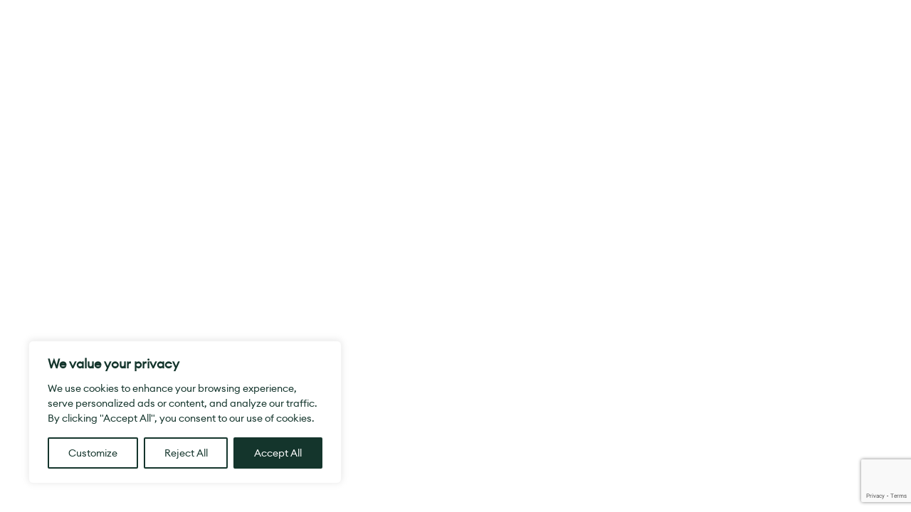

--- FILE ---
content_type: text/html; charset=utf-8
request_url: https://www.google.com/recaptcha/api2/anchor?ar=1&k=6LcyeJooAAAAAO01XomCar35af1NzGcpKQBvgx9m&co=aHR0cHM6Ly9zYmhvbWVzLmNvLnVrOjQ0Mw..&hl=en&v=cLm1zuaUXPLFw7nzKiQTH1dX&size=invisible&anchor-ms=20000&execute-ms=15000&cb=y8ssss2ic47a
body_size: 44961
content:
<!DOCTYPE HTML><html dir="ltr" lang="en"><head><meta http-equiv="Content-Type" content="text/html; charset=UTF-8">
<meta http-equiv="X-UA-Compatible" content="IE=edge">
<title>reCAPTCHA</title>
<style type="text/css">
/* cyrillic-ext */
@font-face {
  font-family: 'Roboto';
  font-style: normal;
  font-weight: 400;
  src: url(//fonts.gstatic.com/s/roboto/v18/KFOmCnqEu92Fr1Mu72xKKTU1Kvnz.woff2) format('woff2');
  unicode-range: U+0460-052F, U+1C80-1C8A, U+20B4, U+2DE0-2DFF, U+A640-A69F, U+FE2E-FE2F;
}
/* cyrillic */
@font-face {
  font-family: 'Roboto';
  font-style: normal;
  font-weight: 400;
  src: url(//fonts.gstatic.com/s/roboto/v18/KFOmCnqEu92Fr1Mu5mxKKTU1Kvnz.woff2) format('woff2');
  unicode-range: U+0301, U+0400-045F, U+0490-0491, U+04B0-04B1, U+2116;
}
/* greek-ext */
@font-face {
  font-family: 'Roboto';
  font-style: normal;
  font-weight: 400;
  src: url(//fonts.gstatic.com/s/roboto/v18/KFOmCnqEu92Fr1Mu7mxKKTU1Kvnz.woff2) format('woff2');
  unicode-range: U+1F00-1FFF;
}
/* greek */
@font-face {
  font-family: 'Roboto';
  font-style: normal;
  font-weight: 400;
  src: url(//fonts.gstatic.com/s/roboto/v18/KFOmCnqEu92Fr1Mu4WxKKTU1Kvnz.woff2) format('woff2');
  unicode-range: U+0370-0377, U+037A-037F, U+0384-038A, U+038C, U+038E-03A1, U+03A3-03FF;
}
/* vietnamese */
@font-face {
  font-family: 'Roboto';
  font-style: normal;
  font-weight: 400;
  src: url(//fonts.gstatic.com/s/roboto/v18/KFOmCnqEu92Fr1Mu7WxKKTU1Kvnz.woff2) format('woff2');
  unicode-range: U+0102-0103, U+0110-0111, U+0128-0129, U+0168-0169, U+01A0-01A1, U+01AF-01B0, U+0300-0301, U+0303-0304, U+0308-0309, U+0323, U+0329, U+1EA0-1EF9, U+20AB;
}
/* latin-ext */
@font-face {
  font-family: 'Roboto';
  font-style: normal;
  font-weight: 400;
  src: url(//fonts.gstatic.com/s/roboto/v18/KFOmCnqEu92Fr1Mu7GxKKTU1Kvnz.woff2) format('woff2');
  unicode-range: U+0100-02BA, U+02BD-02C5, U+02C7-02CC, U+02CE-02D7, U+02DD-02FF, U+0304, U+0308, U+0329, U+1D00-1DBF, U+1E00-1E9F, U+1EF2-1EFF, U+2020, U+20A0-20AB, U+20AD-20C0, U+2113, U+2C60-2C7F, U+A720-A7FF;
}
/* latin */
@font-face {
  font-family: 'Roboto';
  font-style: normal;
  font-weight: 400;
  src: url(//fonts.gstatic.com/s/roboto/v18/KFOmCnqEu92Fr1Mu4mxKKTU1Kg.woff2) format('woff2');
  unicode-range: U+0000-00FF, U+0131, U+0152-0153, U+02BB-02BC, U+02C6, U+02DA, U+02DC, U+0304, U+0308, U+0329, U+2000-206F, U+20AC, U+2122, U+2191, U+2193, U+2212, U+2215, U+FEFF, U+FFFD;
}
/* cyrillic-ext */
@font-face {
  font-family: 'Roboto';
  font-style: normal;
  font-weight: 500;
  src: url(//fonts.gstatic.com/s/roboto/v18/KFOlCnqEu92Fr1MmEU9fCRc4AMP6lbBP.woff2) format('woff2');
  unicode-range: U+0460-052F, U+1C80-1C8A, U+20B4, U+2DE0-2DFF, U+A640-A69F, U+FE2E-FE2F;
}
/* cyrillic */
@font-face {
  font-family: 'Roboto';
  font-style: normal;
  font-weight: 500;
  src: url(//fonts.gstatic.com/s/roboto/v18/KFOlCnqEu92Fr1MmEU9fABc4AMP6lbBP.woff2) format('woff2');
  unicode-range: U+0301, U+0400-045F, U+0490-0491, U+04B0-04B1, U+2116;
}
/* greek-ext */
@font-face {
  font-family: 'Roboto';
  font-style: normal;
  font-weight: 500;
  src: url(//fonts.gstatic.com/s/roboto/v18/KFOlCnqEu92Fr1MmEU9fCBc4AMP6lbBP.woff2) format('woff2');
  unicode-range: U+1F00-1FFF;
}
/* greek */
@font-face {
  font-family: 'Roboto';
  font-style: normal;
  font-weight: 500;
  src: url(//fonts.gstatic.com/s/roboto/v18/KFOlCnqEu92Fr1MmEU9fBxc4AMP6lbBP.woff2) format('woff2');
  unicode-range: U+0370-0377, U+037A-037F, U+0384-038A, U+038C, U+038E-03A1, U+03A3-03FF;
}
/* vietnamese */
@font-face {
  font-family: 'Roboto';
  font-style: normal;
  font-weight: 500;
  src: url(//fonts.gstatic.com/s/roboto/v18/KFOlCnqEu92Fr1MmEU9fCxc4AMP6lbBP.woff2) format('woff2');
  unicode-range: U+0102-0103, U+0110-0111, U+0128-0129, U+0168-0169, U+01A0-01A1, U+01AF-01B0, U+0300-0301, U+0303-0304, U+0308-0309, U+0323, U+0329, U+1EA0-1EF9, U+20AB;
}
/* latin-ext */
@font-face {
  font-family: 'Roboto';
  font-style: normal;
  font-weight: 500;
  src: url(//fonts.gstatic.com/s/roboto/v18/KFOlCnqEu92Fr1MmEU9fChc4AMP6lbBP.woff2) format('woff2');
  unicode-range: U+0100-02BA, U+02BD-02C5, U+02C7-02CC, U+02CE-02D7, U+02DD-02FF, U+0304, U+0308, U+0329, U+1D00-1DBF, U+1E00-1E9F, U+1EF2-1EFF, U+2020, U+20A0-20AB, U+20AD-20C0, U+2113, U+2C60-2C7F, U+A720-A7FF;
}
/* latin */
@font-face {
  font-family: 'Roboto';
  font-style: normal;
  font-weight: 500;
  src: url(//fonts.gstatic.com/s/roboto/v18/KFOlCnqEu92Fr1MmEU9fBBc4AMP6lQ.woff2) format('woff2');
  unicode-range: U+0000-00FF, U+0131, U+0152-0153, U+02BB-02BC, U+02C6, U+02DA, U+02DC, U+0304, U+0308, U+0329, U+2000-206F, U+20AC, U+2122, U+2191, U+2193, U+2212, U+2215, U+FEFF, U+FFFD;
}
/* cyrillic-ext */
@font-face {
  font-family: 'Roboto';
  font-style: normal;
  font-weight: 900;
  src: url(//fonts.gstatic.com/s/roboto/v18/KFOlCnqEu92Fr1MmYUtfCRc4AMP6lbBP.woff2) format('woff2');
  unicode-range: U+0460-052F, U+1C80-1C8A, U+20B4, U+2DE0-2DFF, U+A640-A69F, U+FE2E-FE2F;
}
/* cyrillic */
@font-face {
  font-family: 'Roboto';
  font-style: normal;
  font-weight: 900;
  src: url(//fonts.gstatic.com/s/roboto/v18/KFOlCnqEu92Fr1MmYUtfABc4AMP6lbBP.woff2) format('woff2');
  unicode-range: U+0301, U+0400-045F, U+0490-0491, U+04B0-04B1, U+2116;
}
/* greek-ext */
@font-face {
  font-family: 'Roboto';
  font-style: normal;
  font-weight: 900;
  src: url(//fonts.gstatic.com/s/roboto/v18/KFOlCnqEu92Fr1MmYUtfCBc4AMP6lbBP.woff2) format('woff2');
  unicode-range: U+1F00-1FFF;
}
/* greek */
@font-face {
  font-family: 'Roboto';
  font-style: normal;
  font-weight: 900;
  src: url(//fonts.gstatic.com/s/roboto/v18/KFOlCnqEu92Fr1MmYUtfBxc4AMP6lbBP.woff2) format('woff2');
  unicode-range: U+0370-0377, U+037A-037F, U+0384-038A, U+038C, U+038E-03A1, U+03A3-03FF;
}
/* vietnamese */
@font-face {
  font-family: 'Roboto';
  font-style: normal;
  font-weight: 900;
  src: url(//fonts.gstatic.com/s/roboto/v18/KFOlCnqEu92Fr1MmYUtfCxc4AMP6lbBP.woff2) format('woff2');
  unicode-range: U+0102-0103, U+0110-0111, U+0128-0129, U+0168-0169, U+01A0-01A1, U+01AF-01B0, U+0300-0301, U+0303-0304, U+0308-0309, U+0323, U+0329, U+1EA0-1EF9, U+20AB;
}
/* latin-ext */
@font-face {
  font-family: 'Roboto';
  font-style: normal;
  font-weight: 900;
  src: url(//fonts.gstatic.com/s/roboto/v18/KFOlCnqEu92Fr1MmYUtfChc4AMP6lbBP.woff2) format('woff2');
  unicode-range: U+0100-02BA, U+02BD-02C5, U+02C7-02CC, U+02CE-02D7, U+02DD-02FF, U+0304, U+0308, U+0329, U+1D00-1DBF, U+1E00-1E9F, U+1EF2-1EFF, U+2020, U+20A0-20AB, U+20AD-20C0, U+2113, U+2C60-2C7F, U+A720-A7FF;
}
/* latin */
@font-face {
  font-family: 'Roboto';
  font-style: normal;
  font-weight: 900;
  src: url(//fonts.gstatic.com/s/roboto/v18/KFOlCnqEu92Fr1MmYUtfBBc4AMP6lQ.woff2) format('woff2');
  unicode-range: U+0000-00FF, U+0131, U+0152-0153, U+02BB-02BC, U+02C6, U+02DA, U+02DC, U+0304, U+0308, U+0329, U+2000-206F, U+20AC, U+2122, U+2191, U+2193, U+2212, U+2215, U+FEFF, U+FFFD;
}

</style>
<link rel="stylesheet" type="text/css" href="https://www.gstatic.com/recaptcha/releases/cLm1zuaUXPLFw7nzKiQTH1dX/styles__ltr.css">
<script nonce="i2uAbwMehVLqoLXoPjEnWw" type="text/javascript">window['__recaptcha_api'] = 'https://www.google.com/recaptcha/api2/';</script>
<script type="text/javascript" src="https://www.gstatic.com/recaptcha/releases/cLm1zuaUXPLFw7nzKiQTH1dX/recaptcha__en.js" nonce="i2uAbwMehVLqoLXoPjEnWw">
      
    </script></head>
<body><div id="rc-anchor-alert" class="rc-anchor-alert"></div>
<input type="hidden" id="recaptcha-token" value="[base64]">
<script type="text/javascript" nonce="i2uAbwMehVLqoLXoPjEnWw">
      recaptcha.anchor.Main.init("[\x22ainput\x22,[\x22bgdata\x22,\x22\x22,\[base64]/[base64]/cihFLE8pOngoW24sMjEscF0sMCxFKSxPKSl9Y2F0Y2goVil7YigyNTcsRSk/[base64]/[base64]/[base64]/[base64]/[base64]/[base64]/[base64]\x22,\[base64]\\u003d\x22,\x22RWdxw7vCjWYpw4LCl1bDkcKQwoIJHMKEwoZ8X8OiFBfDsz1twqFQw7Udwq/[base64]/CisOOw7ghw5/Cn8OWOgDDhCVMw4R4S8KVH1jDuz0Ff3TDm8KiZ0xQwqtow4tzwo0fwpVkcMK4FMOMw4w3wpQqK8K/bMOVwo0Fw6HDt1xlwpxdwrTDo8Kkw7DCtQF7w4DCr8OjPcKSw4DCncOJw6YEWik9M8O/UsOvDCcTwoQiJ8O0wqHDgSsqCSTCo8K4wqBKHsKkcm7Du8KKHHlkwqx7w4zDnlTChmlOFhrCuMKKNcKKwpcWdARHCx4uUMKQw7lbG8ObLcKJfCxaw77DqsKvwrYIEV7Crh/CqsK7KDFbQMKuGSrCkWXCvV12UTE/w5rCt8Kpwq7CjWPDtMOJwqY2LcKdw7PCikjCksKBccKJw6EyBsKTwrzDl07DtiHChMKswr7CugvDssK+T8Ocw7fCh2Q2BsK6wqJbcsOMVQt0TcKFw441wrJ5w5nDi3UiwpjDgnhneWcrH8K/HiYVBkTDs2JoTx90ADceQBHDhTzDjDXCnD7CjMKuKxbDuCPDs318w5/DgQkrwrMvw4zDrk3Ds19GVFPCqEwewpTDilXDgcOGe2rDmXRIwopsKUnCpMKKw65dw6bCohYgPwUJwok8UcONEXfCjsO2w7I4dsKAFMK1w78ewrpowp1ew6bCv8KDTjfCrQ7Co8OuTsK2w78fw6LCksOFw7vDoSLChVLDuj0uOcKMwrQlwo4iw6dCcMOkWcO4wp/Ds8ObQh/CsGXDi8Opw4DCuGbCocKHwpJFwqV/wrEhwotDY8OBU1/CosOta3xHNMK1w4xyf1MFw4EwwqLDi1Vde8Opwrw7w5dVHcORVcKzwoPDgsK0Wn/CpyzCk3TDhcOoDsKAwoETNSTCshTCr8OvwobCpsKow7bCrn7ClcOmwp3Dg8OuwrjCq8OoJcKzYEAoDCPCpcO9w7/DrRJtSgxSOsO4PRQ2wrHDhzLDpMOMwpjDp8Oow7zDvhPDhQEQw7XCqDLDl0sBw5DCjMKKdsKtw4LDmcOSw6sOwoV4w4HCi0krw4lCw4dZUcKRwrLDlsOiKMK+wrXCnQnCscKrwoXCmMK/e17Cs8ONw7ggw4ZIw4Inw4YTw4HDv0nCl8K0w7jDn8Ktw7/DmsKaw4BBwpzDpxzDvnEewrnDhQHCvsOjLDprDyHDr1vCiVwvI1trw7rCtMK1wrPDusK/JsOqAzkcw5kmw70Xw5zDrcKqw7Z/NcKgSHs1CcONw5orwq8vRT1aw5o3c8Olw7grwrDChMKcw65kwqTCssOMasOgA8KaYMO/w7DDp8OYwpoNNyw/XmQiOMKmw63DgMKowq/CiMORw4VnwrQzEjw1RQLCpBFnw6kHNcOWwrXCmQDDkMKcezHCqMKtwrPCiMKBHMKPw5PDm8OZw4XCilDCpUkewrrCvcOVwpYWw6cYw5rCl8K4w74qYMO/[base64]/DMKUw5sew68JKcK6w5fCkWDCjm3CqsO3w5/Cn8Okfh/DhgnCqiJXwpQGw5lzDQQ6wo7DpsKLOVdQUcO7w4xbZ2QqwrRbHWbCvV0KQsOZwrJywqB9FMK/[base64]/CuSAPw4XDu8K4w5o/wp9ANgdqGh3DhX7DuMKIwrg/eksAwr7DjyDCsntIVVEmfMOMwpFGIy1sGsOuw7nDncOFd8KLw6M+PGACKcORw4EoFcKzw53DnsOLW8OEBhVTwqbDoHTDjsOIAijCgMOWflcDw5zDkUfDh0/DhW03wrZJwrgow4RJwpjCiCjCkiPDqw53w4YSw40iw7TDrcK5woTCtsO4M3fDrcOcVh45w4JvwoFdwrRew4MbFFh/w7fDoMOkw4/CucKdwpFLZGhZwqplUXrCksOYwrXCg8Kswqwjw5E+PHphIBJbfnJZw6ROwr/CusKwwqPCjjPDvsKLw4jDoH1Ow7Biw6Vhw7vDrgjDucOSw7rCgMOmw4rCryMQacKcesKww7NuY8KYwpXDm8OpOMOJd8Kxwo/[base64]/Dr1x2cE3CqcKKw5YswqAqVcOJRcKnw7XCrsK7NWbClsObTMOdZioUFMOBSDJcFMKrw4olw77CmTbDpyHCoglhMQIrL8Kew43DncOhZwfDn8KRE8ObMcOdw7LDmAwxYnNYwrfDu8KGwodmw4HDuHXCmTTDrnQawpfClW/CgxvChE8bw4oWI1NAw7PDtGrCp8KwwoHChhfDoMOyIsOUGcKSw5MKWUshwrwywpYsE0/DiUnCjAzDoDXCtnPCqMK1AsKbw50CwrrCjUvDscOkw654wqXDg8KPFWBHVsOiNsKOwoAwwpMhw5keFW3DlxPDvMKQXh/DpcObPm5Aw5EwWMOow6p0w7JhchcPwpnDlk3DpyHDoMOzJMOzO0nDmzFuesKBw7HDmMO2wrXDmApsYC7DhnHCiMOmw5PCkwfCvTzDk8KaShPCs1/CiHPCijjDjl3Cv8KdwqALNcK5e03CmElbOhzCrsKEw7QkwrgbY8Ozwqwmwp3CpsOSw48uwq3ClMKjw6/Cr0XDsBsxw7/CmQbCmzo2RnFGdi8lwpBhQ8OnwrdWw6NswoXDlgjDqi5JAzNrw47CjMOIASAmwp7CpsKIw4PCvMOhFzPCrsKubUzCpzLDj1LDr8Osw5vCiS0wwp4eTx90CMKDPUXClVo6cTvDh8OWwq/[base64]/ChMKdV3MswpPCngvDuhw4L8KuGRwoPyMCaMKzP385JcOHLsKAeGjDu8KISULDlsK/w4pMelTDocOywpHCgmrCrUfCp29Mw6DCssKaP8OEX8KqRkPDssKPQcOJwrnDggvCpjJMwo3Cs8KRw6bCiGzDmzfDl8OWDsOYPW9aH8K9w6DDs8K8wrsbw6jDoMKleMOpwrRAwoIBVwPDtcKlw4odbCphwrIAMj7CnybCpiHCtEdRw6Y1csKuwq/DkjVGwr1IP2TDoQjCssKNP3dRw5ANbsKvwqM4eMOEw4geN2nCpUbDgDh6wqvDnMK+w6wuw7dSLAnDmMOHw4LDvyMQwpfDlA/Dl8OgPFdnw515AsOow7ZvKMKcc8KldMKKwpvCk8KbwrsqBMKuw6p4OhvCo38UEDHColplesOcGMKoMnIGw45Tw5bDi8OHc8Kqw5nDk8OCBcOkNcOaBcKwwrPDtzPDuwgAGTMiwrvDlMKqN8KEwo/DmMK1Eg0UT04WGMOaTw7Dq8OqAUjCpkAxd8KtwrDDnsO7w64ReMKlPsK5wooTw6o2ZCvDucOJw6DCjMK+XxIbw5wEw7XCt8K4dsKIFcOvU8KFDMORC1MVw78ZR2I1JmzCjhN/w7XCtBdTwp0wJTRHMcOwJMOUw6E3A8OjGS8ywrQxdsO4w40zccOsw6RQw6cAHiXDpcOCw5didcKUw7JuZcO5fjrCkWnCv3fCli7DmDTCjQt/[base64]/CqsOHwrvCnADCnWceUMOzUMKuOcOvS8KaA2nCrjYeJRcIeCLDshlfw4jCvsK2RsKfw5oBYcOaDsKJDsOZcgxrTRBDOSLCtU9Qw6NVw6PDqGNYScKKw4bDvcOEO8K3w5VPBFYsOcO4wrPCgRrDvBLCr8OEZWttwqAOwr5LW8KxJSzDjMKNw4PCkwTDpHclw63DuH/DpxzCggV3wrnDnsOmwoc6wqoSd8KLblTCpsKAHMOfw4nDqA87wpLDrsKDF2kcRsO3A2UdVsONTkPDosK7wofDnGRENTsMw6LCosOGw4ZMw6nDmRDCiQN6wrbChiZNw7IiHDpvTEbClMKXw7vCtMK2w4QdNwPChHRYwrRVLsKIMMKzwqjCqFcAKT/[base64]/DjsOZw53DocK8wr3CgCgcwrbDosOXPMOBwoxFwrEPasKlw453Z8KvwqTDjAfCisKcw4/DgRQ4I8OMw5tOIm7CgMKMMUzDosO9O1ttWzzDkXXCmE5sw4IpXMKrdsOxw5nCucKiG0vDkMOLwqvDrMKnwp1Sw5lAcMK3wo/CgcKTw6rDs2bCnsKJBSx0RXPDs8Ovwp57AyY4wpvDollYdMKrw7E6GsK1ZGfCtz/[base64]/[base64]/CtX8ZBMKoBcOQaMOvNcKHNsOhw7MlH1lOYDLCu8O4SiTDnsKlwoTDmxvCgMK5w5J+a17Dt1TCvgoiw5UlfcK5GcO1wqA6YWc3d8OnwrRQI8KAdTLDpw3DuRViIWsheMKUwqFhX8KZwrlHwrlJwqXCrwJ/wr4MXh3DucOHSMO8OjDDvhcTJkvDjGzCgsORVsOfK3wkS3LCv8OHwpLDoQfCux4wwqjCnxHCnMK1w4LCrcOdCsO+w5zDrMOgYjY1M8Kdw6HDvmVQw43Dul/Dj8KQNkPDjWkQTnkqwpjCl0XCtMKqw4DDtW5pwokCw5Vvwoo6WWnDtSTDg8K4w6rDs8KgYMKlGGVnZgDDhcKWFzbDoFUFwobCrnduw683GXg8eit0wpjCisKWZS0LwojDiFdCw49FwrTDl8OfUwDDusKcwrvCtUrDvRoCw4nCvMOZKMKSwo/Dl8O2w7VSwrp+dMODF8KqP8OOwpnCvcKAw7rDm2bDuijDlMObd8Knw7zChsKWSMOEwowgWATCtT7DqE1rwpvClhBUwpTDh8OVCMKKf8OBGHzDjXbCvsOLCcOzwqFLw5rDucKZwqLDgy0aIsO/H1rCrlTCn2fChXbDoiwMwoEmNsK0w7/DrMK0wp1oaBPCul11NH/[base64]/CqWdGIg7Ch1xpwo3Dp8Kfw7sfKMOyw4FWwqRawqUdDwzCs8KuwrxWM8KLwpEOQcKFwppHwrjCiQY9KMKswp/CpMOrw5JjwrfCujjDk0QADkwmUFDDhMKEw49CAh0Xw6/Dm8K9w6zCpUXCgMO8QzAwwrbDmmp1GsKyw6zDhsOEcsKmGMOzwprCvXNUHFHDpS7DscOPwpLDl1/[base64]/DkQc7w48Dw4wtKsK7w4kIw6/DoDHDpsKyEWLChSopZMKNDXTDmwIfGEZlaMKywqrCkMOKw519H0bCksK0EBpLw64uCFrDnHjCrsKQQ8KgTcOvXsKPw7zClAvCqXnClMKmw55tw71SAcK7woHCiA/DnUjDv07Cv07DlhrCkUXDm34Ob0PDuQouRzR9GsKBZDfDm8O0w73DgMK+woIOw7ghw77DsWHCp215RMKnJTMYawfDjMOfFwfDhMO5wr3DpHR/[base64]/I8OeB0NQZAnCvMOiwp3DqXDChXnDpMOawpxHMMOWwprDpyLCk3hLw5dhUMOrw4nCucKzwojCpsK6U1HCpsOeBWPCmxt4QcKpw416PXIGICJmw6NLw6VAYXAkw63CpMO5a0PCuigDecOyal7Dg8KoeMOGwqU2GHnDhMK4RFLDv8KGXkNvV8OOEcKeNMK8w4rCgMOhw7R/YsOoLMONw6ApMFLDs8KgeUbCuR4SwqUWw4xaDlzCq19gwr0qRR/Dsw7CtcOfwo04w4JiIcKdE8KRXcODZ8OCw6rDicOiw4LCmUQ+w50GBmRkTSdYH8KcY8KcLcK/dMO+UicCwpMwwpHCpMKFNsO/XsOQwptIPMOywq0bw6nCv8Oowp1Sw4g9wqjCmhsdAwfDmMOWZcKUw6fDusKNEcKXYMOtAXrDqcOkw4/ChUpxw4rDgcOuLsOIw5ppW8Orw5HCoSR7PlELwpM9Sj3DqlR9w5/CgcKiwoVwwrPDl8OJwozCl8KdEXbCukLCsDrDrcKsw5J5bsK8eMKrwrpmODLCpWrChyIAwr1bORXCm8K7wpjDnTsFPQlIwoJ+wqZIwqdlMT/DoWDDmV5owo5Yw6khw4FZw77DtzHDvsOywr/DocKJaiQYw5HDu1PDs8KPwqDCmQDCjXMvb0pGw5rDozHDnlkLLMOzbsKtwrIfHMOww6LCtcKeBcOCH3R/BgAdUcKyb8KSwqleO1zCqsOCwqIvESkKw5kMcA/[base64]/DiMOGwqrClMKMCMKCwrfDgA7Dv8KRwp8BJsKge1JowoHCj8Oww5TCtzvDgGFJwqXDtE1Gw45Fw6XDgcORNA3ChcOkw5JNwrnCpGocAk7ClHXDlMK2w73CpMO/MMKWw7pyOMOZw7fCk8Oceg/CmFfCnjFfw4rDtlHCosKHBmpaeF3DksOvTsKvIQDClCzDu8ONwrsnw7jCiDPCvDV7w6fDqjrCmyrDv8KQY8KJwqTCgWoeJHHCmmofBsOuOsOLVUEVA3/ComwcaQTCjjc5w6JNwoPCs8KoM8O9wofCncOewpXCv1oqLcKqZl/CpxwOw4PChMK9e3YPe8KgwqA7wrMwCifCncOue8KDER7Dv0zDo8OEw69qLzMNXlBKw7dGwqZ6wr3Cn8KBw5/[base64]/[base64]/CuHLCqsOnRg1XT8KOXjnDuBjCj0fDgsOwHsK8WwjDh8KKYwTCoMOTesOqdFvCj3bDuEbDhEJlNsKXwo1nwqLCusKSw4vCqnnCgGBNLil9ODNafMKLMRBnw5PDnMOMFz05IcOzCgZkwrHDlMOuwpBHw6/DqlvDmCPCq8KJM0XDpAo8DkZZJxITw7MQw7TCgHnCocKvwpPCrFUTwobCiEEuw47CowMZDDrCqkjDg8Krw5s8w6DCscK6w7LDrMORwrBxGixKOMKpOScCw7HDgsObasKTKsOLKsOrw4jCujYLecOmb8OcwrFkw5jDuxLDqRDDlMKCw5/DlFN6E8K1PXxsGz7CgcO3wqkow6zDicKdMHnDthIRNMOFw7Nnw6QuwopSwo3DpcOFSlXDvsO4w6nCm2XCt8KNF8OFwolow7fDhnTDrMKVJMKrQ1ZJMMKfwofDnhFJT8K+fsOqwqZ/QcO7JBUML8O+P8KEwpXDnDgeaWIJwrPDqcKYdFLCgMKhw5HDkUvCllTDgVfCthESwqnCuMKTw5XDjwUWTk96wpN6RMKmwqASwp/DkhzDqiXDgH5GWiTCl8Kzw6jDg8OoWAzDgnnCv13DjTbCt8KQQMO/AcONwqoXK8Kjw45wLcK8wqg/WMOBw6dGRFlWWl/CsMOCMx3Cqx3DqU7Dsl3DsFZNDcKVQigfw4bDgcKMw6l6wrtwE8Oldx/DkgzCsMKow51DSwDDksOtwpQRacOYwq/DhsKzbMOHwqXCkwsRwrrDtV9VDsOfwrvCvcKJFMK7LcOjw4gvXcKpw55BXsOMw6HDjh3CvcKfLAnCtsKJA8ObdcOEwo3DusOVRH/[base64]/[base64]/[base64]/[base64]/DrzoOw7AkwrnCi1osbsO3fAZFw40CTsKnwpcewp9iRsOabcOUw7VjASvDpVjCu8KpJcKBUsKvH8KGwpHCqMKIwpAYw7/[base64]/[base64]/DqXfDrXHDtsK7J1t+wp/DvsKPwqfDt8O9KsKnwo0ZRHrDmRISwqjDv1Uyf8KJScK3eCHCosOZDMOzU8KTwqxpw7rCn2/CgsKjVsKCY8OJw6YOdsO/w7J/wpLDhcOYUXYnbcKCw4l5DsKdfT/DocKmwpkKQMKEw6zCqiXCgikWwroswqZZdMOcc8KVZQzDmlpRfMKjwovDssKEw63DsMKMw5bDjzDCtUvCgMK6wqzCvsKCw7HCvwXDkcKHM8KjbnrDscOWwo7Dt8OJw53CqsO0wpMHR8K8wrZ/TSYMwq4/w78hIcKkw5bDr0XDl8Omw5PCt8ONSn1iwrFAwp3CmMKIwrMrScKbE1LDjcKnwrvCtMOtwqfCpQPDnyzClMOfw47DqsOgw4Euw7daMsOzwpQOw4h8XcODwqI6XsKIw6NtaMKGwrdOw6Rqw4XCrC7CqTHCvUPCn8OZG8Kiw4tuwoLDu8OaGcOiBWMCIcK6Ahh/QMK5HcK2ecOibcKCwpPDtGfDk8KCw4fCoA7DqjhQWjHCiw06w5Zqw4wHwqnDkl/DlSrCo8OKCcO7woJ2wozDiMK4w7XDgWxlRMKRN8O8w4PCoMO7ei9WH2bCg1IAwpPDtkkMw7/[base64]/DlMOpwpEuSFnCgsOISXx2wrbDo8KZw5kkw7zDsGkow51Swp9rZwLDiQYDwq7CgMOxEsO5w6NMJlMwPQDDk8KWEUzDssOQMU5BwpjComVUw6HDhcOOccO/w4/CrcOocG0rDsOLwpEpG8OpR1o7F8OGw7bCkcOjw6/CtMOiGcOMwppsMcKKwpHDhCrDt8KlU2HCnl06w75bw6DCkMOewp4lW3XDl8KEEzRaYXddwr/[base64]/[base64]/CscKaQiHCiwbDjMOjwoXDiQ4vw7XClMOqTcO1aMO7wo03Z3pZw6jDusOXw4UMd2/[base64]/M8O6UR1xwrzDlwJVwpfCjDLDjsOnw7MxPcOcwqNhOcKBb8KTw4oXw6vDpMKwcCTCo8KAw7XDpsO8wrfCjsKKRCUEw746CFTDvsKrwprCucOtw4bDmsOpwojCnivDqUdFwrnCpMKsAFRgWQ7DtBR7wrLCn8KKwqLDlH/CosK7w5ZKw6/[base64]/CgsKZH8O+LMKLFcK+wo8ZemNZUkTChQDCiGVSwobDuGFje8KWwobDiMKtw4N8w5tqwpzCscKUwqHCk8OOMcKOw5rDrMO/wpg+QjPCuMKpw7XCusO8KmHDtsOGw4fDgcKAPlHDlR0sw7ROMsK/w6bDqSNEw5UwYMOlbVgoR1FAwq/Dmm53KMOHZMKzDmkifXxOcMOsw6/CgsKzW8OZIWhJMX/CvA49XhHCo8K3wqHCph/DtlHCsMO+w77CrGLDpzfCosOrO8KOP8Kxwr/CqcO7JsOOZcOBwobCggrCglvCsQMtw6zCscOpMk5xwqrDjDZfw4oUw4lqwo1cDlUxwoUGw61OVyhmRkjDnkzDvMOLahtnwqJUWhXDoVICQsKNIcOEw4zCvQTCuMK6wozCkcOdfcK7TH/CkXFSw6nDnBLCpMOaw4FKw5bDv8OgYSHDkxRpwpfCtDA7dR/DhsK5woEew6bChxxYEcOEw6JswovCi8K7w4/CsVcww6XClcKkwopzwrJxEsOEw5bDssK8CsOTFcKQwpnCoMK4w5N0w7/CncKLw7NKYsKOS8OUB8Oiw5TCq27CkcKMKg/[base64]/w7nDqhfDoR5+dSXDnMKGw5LCisOyXsO8w5fCkHgTwo4bS3UvfljCkcOFLsKbw7hGwrfCkxXDnyXCtllqZ8KheVN/NXx9CMKFb8OAwo3Cgh/[base64]/GTPDpEbCoj/[base64]/DvVEUw69bE2nCiMOuwqocfMOucsKEIl5Bw6fDglpXw4B9eWvDucOGGU5owp1Rw4rCm8OGw4Y7wpzCh8OobMKsw6wmYV9yPWpyN8KAJMOHwqNDwp4Yw6sTbcO1QwBUJgMIw4XDlD7DnMOgKD9bTGMTwoDCkGlNOmJtCD/[base64]/[base64]/Dr0zDtMOAw7Ngw57CojXCgkIbwqkjw4tVK8K3a8OAw61qwoZbwpnCqn7DiUcUw6PDnwfCmkHDkzAJwpXDsMK9w6dgVADDnB/CrMOfwoFkw77Dl8KowqPCpGzCoMOMwrfDjMOuwqo3VTzDr3LCuxsoMx/DugYewo4Zw7HCvCHCkWrCi8OtwobCiyF3wqfDpMKsw48dacO9wq8TFGnDnU8MasK/[base64]/DpGxZwpnCvHpIwqjDnSV0SMOTw7jDusKLw4PDmjpJAXLDmsOkaiwKd8O9LHnCpirCs8K/bz7Cs3MGCUXDkQLCuMOjw6TDg8OzJknCugYfw5PDoyVGw7HCpcKpw7E6w7/DrhwLaRDCtsKlw5p9A8Kcw7HDolfDt8OHfRjCtxdOwqPCs8Olw7wMwrAhHMKQI2BXVcKswqU2ZcOdUcOywqfCr8OZw5zDvQlRN8KHbsO6cAnCvmptwoMOwpQvEMOxw7jCqBnCq0RaTMK3D8KNwp4bC0ocGGMAVcKGwp/CogzDuMKJw4LCpAALei0cYThGw7oBw6zDsnZrwqTDug7CjmXDtsOfCsOWP8KgwoZ/SQzDhsKlKXnDksO8wozDkxzDiX0NwrLCgCETwoTDjDfDlMKMw6ZGwp7Cj8O4w6JcwrskwpNIw4EbAsKYLMOSFGHDvsKyM3cCXcKhw4oww4/DvX/Cljx+w7vCvcOZwr54JcKJcnvDr8OdKMOGVwDCkVrDgMK5egxLChbDscOYdU/Cs8O8worCgg3CsTXDisKZwrpMEjsBCMOPLFkcw7F7w6VtccOPw50dbFDDpcOyw6nCqMKkScOTwot1fUjDkkrDhsKpF8Kvw57Dm8O9wrXCqMO5w6jClE5Mw4kycGrDhAMURjLDlhTCiMO7w4LDsUVUwq8vw6Ffwr0DY8KYecKPHT/[base64]/DiMOcesOkwpMFw7jDvsKmASHCs8KwQsOnWiAMVsOnADHCiB84w5HDgS/[base64]/CqMO6wrDCscKFGCdKw5tewrjDi205HcOrw5jCkA0/[base64]/DlsOiw7hpw5rCujBDwpfDs8Oow6zCmMO5ZBN/OMK2QS3CucK4Z8OPFgPCniQ8wr3Cl8Oow6zDscObw5wNdMOjGB/Dp8KuwrwvwrLCqiDDrMOCHsOLKcOZAMKKV0cNw4pEL8KaJVHDjsKddTjDrT/Djg4eHsOHw4sNwphKwqRXw457wo5tw55FAnkOwrt4wrNlREjDscKkDcK5ecKdJMKqT8Oce23DiDImw4pSIg/Cm8OddWUWVcOxQmnChsKJcMOEw6nCvcKWfDDClsKSLjrDnsKDw5TCvcK1wrEeL8ODwrFyNy3CvwbClwPCnMO7SsKTG8OndBd8wrnDvFBrwpHChnNKUMKYwpEpIiZ3wp/DnsOCXsKRbUxXVCrDhcOrw40+w6/Cn3PChVnCsD3DlVo0wrzDnsO9w5s8AcOXwrzCtMKWw4UhbcOuwojCr8KJTcOCecOrw6JGGXtBwpfDi3XDpMOHdcOkw6olwodAGMODUMOOwp48w4x3Vg/DvkNRw4vClV8yw7UdHwTCi8KJwpDDo3bCgAFBS8OKQiTCmMOgwprCi8O4woPCnGQfIcKWwokoa1XCkMOAwodZMhYqw4DCtMKADMOuw4NxQj3CncKXwooqw6xybsKDw6TDoMOHwpzDhsOaemHDl2lGDnXCnBZJDRhAZcOXw7p4a8KuYcKtccOiw70IV8K/wqgdNsK6VcOcT2YGwpDDssKpTsKmSzceHcO1QcKxwqrChRU8SRZIw4dxwonCr8KEwpQFHMOlR8OAw4YOwoPCi8OCwpgjYcKTVsKYXUTCrMK0wqwZw7F5B2BWSMKEwoocw7Q6wp81V8Khw4kmwqxlFMOQJsKtw4MbwrDDrFvDlcKVw4/DjMOGCjwTXMOfSWbCnsKawqA+wrnCr8OhPMOhwprDsMOjwqskYsKhw4Q4Sx/[base64]/[base64]/Cq8KlcsKmwpDCgsKBZMOOwr1Vw5jDtw1RI8KnwohNHirDoH7Dl8Ofw7fCvMOZwqo0wqTCmw49N8Ocw44KwoZ/[base64]/Doy1HY1LChTBaO8Kuw4rCihxVGMOVLH00EsK6KBVVwoHCqMKBM2bDp8OywrPChysUwqLCv8Oew4pPwqjDicOeOsOVTjB+wonChSbDh10/wrzCvBF/w4vDg8OHRwtDa8OiPigUR37Di8O8T8KUwpfCncOIeF1gwrFFO8OTc8OuLMKSN8KkSMKUwqnDpsOzUX/CsjR9w4nCjcKiM8OawoRuwp/DpMKiFWBwSMOrwobCrcOjZFcVesO0w5JxwqbDnmrCncOBwqBdc8Kre8OhTcKhwpTCgMOncmJJw6wcw5MBwr3CoGjCnMKjMsOdw7jChHsiw7I+wqlTw455wqDDnQHDunDCpihzw6LDvMKWwo/Dm2zDt8Ojw6PDl0HClS3CvTrDrsOWXVTCnBPDpMOqwqHCnMK6MMKIH8KgEsOEJ8OZw6LCvMO8wo3CuVElKRoDfW9Kb8KeBsO7w7zDrsO1wopxwpzDsGIEOMKQSg94JcOBcFdGw6AowoIaNsKeVMO5CcK/WsO0GMKqw69ZJWrDu8OxwqwnT8KEwqVTw7/Cq2fCksOxw4TCsMKRw7DDhsKyw6MwwqoLS8Kvwp0QUzHDp8KcP8OXw7xVwrDDrkfDk8Kww67Con/DssKqaEoPw6HCgkwLYTlDOSBKfhB7w5PDmUBVLMOLesKZEhQIY8Kew5zDh3RKdXfCrAdcWkYhFCPDoXjDkDjCtQ/Co8O/L8OIQcK/D8K/[base64]/[base64]/w7B6wpYCwoDDr8O3ZMKsw5HCt8Kqwqg8bHzDicK6w43CsMOONy9Aw6bDmcK/FnrCrcOmwoDCvMO4w4HCqsOWw6kSw5nCrcKmZsOqfcO2CQrDm3HCgsKjBAXCr8OUwqvDg8KzEmszBn4Mw59Kwr1Xw6INwo9JJH7CjmLDshvChG8HDMOPDggtwoxvwr/CiSjCtcOYwoFkasKXST3DuSfChsOFCHTChDzCvhs2GsO3WER7QFrDpsKGw5pPwoIhTMOCw53ChX/Dh8OUw51xw73CvGfCpiE8c0/CpV8NcMK4GMK4OcOmWcOzJ8OzGnzDtsKIDsOtw4PDsMKROcKxw5tEAH/Cl3XDlgLDlsOVwqhfJHzDgS/CmmQtwolbwq4Aw6FfT0NowpsLL8OLw51VwopYP1PDjMOJwq7Dm8KgwpEySl/[base64]/f8KQw4csw4LDiw0nw5XClMKVworDlHXCs8K6W8OvLTJvBxdOcSBtw5JUZsKqPMO0w6zCgsOPw4vDhx3DrsO0IkvCoxjClsOEwp8uN2AFwr9Uw5pMw4/CkcOLw4fCocK1Y8OKAVkmw7ZKwpoPwp81w5/DvMOGNzzCiMKRbEnCqi3DsSrDkMOdw7jCnMOHVcK2a8OiwpgsPcOrfMKtwpYAJkvDolzDhMOww63DjwUFE8K3wps9FmpORxM0wqzCvV7ClztyFVnDqkTCpMKvw5fChMKSw53Ctn8xwovDkkbDpMOow4PCvHhJw7NOM8OYw5XDl3Yrwp7Ct8Khw5pzwrzDhVnDr0/[base64]/QkDCvi8TGW4Cw55BFsKRBy8aw7xGwrbCs8OQdMKFTMO/[base64]/DhcKcwpZYwo/Cq8KwejTDjcOJwqUkw4YNw6bCgiUET8KaDxtXSGDCvMOoK1kGwrTDlMKiGsOGw4LCohg6L8KRWcK8w5fCk3oMdXrCqxlIaMKIHcK3w691BQHCrMOOSTkrcVlwBhYdCsO3EXLDmS/DmGgDwr/Dpk9cw4RSwqPCpX/DjG0gEyLDmMKtdT/DmioLw4vDqGHDmsOjacKuNVp4w6nDrHrCvEx7wqfCisO9E8OgOsOlwpnDucOLUHVhEWrCpcOLKinDk8K9PMKBEcK6CS3CqnxxwpPDkg/ClV/[base64]/W3R9w4QDwpgGKsKvBR05w4sGIsKvb8ObCgHCjkZ/UMKrB2jDrxFqHsO0ZMOHwrtgM8Okc8OSb8OFw4McFiwrcWvDsXPDky7CtXU2FWfDm8OxwrHDscOWYx7CpjPDjsOYw7LDt3fDuMKRwohXQy3CoA1SLFTCh8KwVFVKw5rCiMKmVlNMYsKyCk3DjsKSX0/Dr8K0w4FeLGJCD8ONO8KIARRpKnTDtVbCpwkcw63Dn8KJwpBmVCHChU9sE8Kww4fCrRzDuXnCiMKlUMK3wrg5NcKyfVBlw6J/LMOuBTo5wpbDkWRpfkwcw5PDmFFxw5k0wr47dl5RY8Kpw6hLw7tAa8O3w4ZOPsK9AsKdBlnDpcOcb1BVw6fCpsK+ZzsMbhDDjcOTwqk4Tzxmw5w6wqvCncK6W8ORwrguw5fDhnHDscKFwqTCusOHC8OPcsOHw6LDvcO+UMOgMMO1wrPCnQLCu3/CtXwIFW3Ct8KCwr/DmCrCmMOvwqBkwrfCvx0Iw7rDgCkwbsKzJ33DqBjDpy3DjyPCtMKlw6gCTMKresO/NsKlIMOOw5vCqcKQw55qw5J+w5xMDm3Dmk7DtMKWf8O2w50Lw6TDi3vDocOgPlYZO8OuNcKeKULCscOaORwpNMOdwrxvEA/DrFRKwqEwcMK2MGwfw6nDqX3DsMKnwoNiGcONwqXCvncXw51zUcOnGhvCn0DDqlAlbhvCksOkwqDDi3oJOFEAIsOUwqMrwoUfwqDDsHtoAj/CoELDhcKcS3HDmcOlw6d3w5Ahwpltw5pafcOGSHxnL8O5wozDqTc+w5/DscK1w6IqfsOKe8ORw6AcwrrCuAvCh8KJwofCgsOQw4x8w57DtsK0bBhNw4nCjsKew5gXTsOvTAE/[base64]/wqXDl8OPw5HDgXbDnicBwpDDtmcCEsO4Cl8pw7MkwplLPU7Dqk98w4xawqHCpMK5woDChV15O8Kuw5vCosKbU8OObMOvw4w8wqLCucKab8ObPsO2YsKBYSfCphZOwqfDgcKsw7/[base64]/Z8O+wqTCqMOwRMOrw6zDtMOdORzDrW/Duj3Dpzt4aik7wojDoQ/CjMONw6zCl8OAwqBHFsKVwqxAPyxewpBJwocNwrHDgWZNwrjCmRNSLMO1wp3CvMOHQlPCjMKgcMOEBcKGbBclM2rCrcKpT8KzwoRcwrrDjgMUwr1tw5PCn8KVUG1Tcj4EwqXDlgrCmGHCvnnDqcO2O8Klw43DgCzDjsKeZAjDqRAtw5M1GsO/woPDocOjUMOewo/[base64]/Csy9twp7DrMO2wqdewpsTdcOhwrnDkMOSAkNKcBXCsn0Rwo81woF/OcK9w6vDsMOKw5cYw6RqdRAARWzDksKxBTzDkMOjU8KyajDDhcK3w6zDqsOyG8KTwpoiYQYbwqXDisOpc2rChcOXw7TCjMOCwpg7F8KiRkonD1twEMOqKcKWOcOqSGXCrU7DusK/w4FGVnrDgcONw7/DkQBzb8KTwpFKw6QRw5sjwrnDikM5bD/DtmjDrsOfZ8OWwoV3wqzDjMKkwpbDtcOPSiBxG23DmWgGwpLDqw0pJ8O4O8O1w6rDnMOkwoDDl8KCwr8Se8Oqwo/ChMKTRcKPw7QMbsO5w4TCsMOUXsK7FRDCsTfDkMOqw4RuK1giW8OIw5rCt8K3wrxVwr5xw5MywpBdwrwRw511XcK6EXouwqzCisOswqfCp8OfRDczwrXCuMOqw6AXezjDkcOmwrsjA8K1chsPCcKIDntNw4xDbsOEIi4PTcKfwocHOMKyZE7Ck307wr52w4DDkMKiw4/Cu3jDrsKOesKAw6DDiMOzdXbDucKmwonDihDCrFRAw7LDmABcw5JiQmzChsKzwpbCn0HCi3LCgsKWwq5uw7kIw4oxwqUkwrvDvW8vKMKRMcOfw5zCk3how44vw44VccOjw6nCixzClMOAHMO1f8ORwqjDmn/[base64]/CmQ46Al0CLMO6YcKTQilgwrnDr3AWw5LDnQxEecOOTxvDtMK5wrsEwpYNwo91w6PCnsK0wprDpFbCh0Fjw7EqccOEV0nCp8OgMMOcOwbDmyc9w7DCkT3CnMO8w7/Cq1pAHyvCicKrw51dQ8KJwotkw5nDvCDDhDkOw4oDw7giwrXCvwV/w6ZQNsKDewxMU37DgcOcZwPCrMKlwr90wpJ0w7DCq8Olw500csO3w5wDZTzDjMKzw7NuwpgubsOUw4p5cMKDwrnCnT7DlCjCqsKawq5Fd2oPw4dVRMK2RycCwpMyKMK1wpTCgERlP8KuWMKoZMKHLcOvFgzDu1/Cj8KPQsK8EGNGw4EsIHLCvsKiwppqD8KAEMKYwo/DjRPDtEnDhBdMDsKBG8KOwpvCsXXCmTtwdiXDjhQkw6FSw68/w6bCs2XChMODMGDDu8OQwrR1HcK2wqbDol7CoMKSwp5Vw4pEUsKNJsOFYsOjZcKyQ8KhcFfCv23CgMO7w6fDlg/CtDQjw51UF37DlcOyw4PDp8OnMWnCnzDCn8Kjw4zDjixMU8KYw45cw5rDvn/DsMKHwotJwpNqWDrDuwsuDDbCn8KvWsKkO8KPwrLDmwkpe8OYwrcow7zCtWs5e8OZwokywpfDv8Knw7ZSwqIHPBF/w7UqLj/CqsKiwoxOwrPDiwEqwpolUClkWUvCh2I9wqnCpcKxZ8KBYsOIDwDCuMKdw4PDtsKCw5ZdwoRJHXnCvCbDqztjw4/Dt2I7eHbDjAdBCx0qwpXDtsKww7Juw5/CiMOtKcONPcKwLMKiYlRKwqrCjiDClj/[base64]/wpNCAD4uw7k5wrxMVRUSOH/Cp8KldWzDp8K/wo/CnTfDtsK5wqnDhAgzdyAkw63DmcO3Fms6wqNALgQKGlzDvggmwoHCgsOHEE4bQnFLw4rDsw7DgjLCtMKcw4/[base64]\x22],null,[\x22conf\x22,null,\x226LcyeJooAAAAAO01XomCar35af1NzGcpKQBvgx9m\x22,1,null,null,null,1,[21,125,63,73,95,87,41,43,42,83,102,105,109,121],[5339200,351],0,null,null,null,null,0,null,0,null,700,1,null,0,\x22CvkBEg8I8ajhFRgAOgZUOU5CNWISDwjmjuIVGAA6BlFCb29IYxIPCJrO4xUYAToGcWNKRTNkEg8I8M3jFRgBOgZmSVZJaGISDwjiyqA3GAE6BmdMTkNIYxIPCN6/tzcYADoGZWF6dTZkEg8I2NKBMhgAOgZBcTc3dmYSDgi45ZQyGAE6BVFCT0QwEg8I0tuVNxgAOgZmZmFXQWUSDwiV2JQyGAA6BlBxNjBuZBIPCMXziDcYADoGYVhvaWFjEg8IjcqGMhgBOgZPd040dGYSDgiK/Yg3GAA6BU1mSUk0GhwIAxIYHRG78OQ3DrceDv++pQYZxJ0JGZzijAIZ\x22,0,0,null,null,1,null,0,0],\x22https://sbhomes.co.uk:443\x22,null,[3,1,1],null,null,null,1,3600,[\x22https://www.google.com/intl/en/policies/privacy/\x22,\x22https://www.google.com/intl/en/policies/terms/\x22],\x22pQ1QfO9GhV4j6mPQg3PHwLbVzPRhWu6HoNXiM+nssBQ\\u003d\x22,1,0,null,1,1762047523647,0,0,[99,98],null,[86,130,86,184,215],\x22RC-0Z-RVxse-Pi3kw\x22,null,null,null,null,null,\x220dAFcWeA7qID7NKpzak7koKY6kJPfl2ZlN42J3dtfYDMgR-Z0JQ4wmVr9bxYq4WnxpXsndSK8O8bno2fktnfFiG0xiVw_vGVNUxg\x22,1762130323612]");
    </script></body></html>

--- FILE ---
content_type: text/css; charset=utf-8
request_url: https://sbhomes.co.uk/wp-content/cache/autoptimize/autoptimize_single_e8d324d0a1c308cc2c9fdddb263223d5.php
body_size: 2694
content:
div.pp_default .pp_top,div.pp_default .pp_top .pp_middle,div.pp_default .pp_top .pp_left,div.pp_default .pp_top .pp_right,div.pp_default .pp_bottom,div.pp_default .pp_bottom .pp_left,div.pp_default .pp_bottom .pp_middle,div.pp_default .pp_bottom .pp_right{height:13px}div.pp_default .pp_top .pp_left{background:url(//sbhomes.co.uk/wp-content/plugins/hbp/styles/../images/prettyPhoto/default/sprite.png) -78px -93px no-repeat}div.pp_default .pp_top .pp_middle{background:url(//sbhomes.co.uk/wp-content/plugins/hbp/styles/../images/prettyPhoto/default/sprite_x.png) top left repeat-x}div.pp_default .pp_top .pp_right{background:url(//sbhomes.co.uk/wp-content/plugins/hbp/styles/../images/prettyPhoto/default/sprite.png) -112px -93px no-repeat}div.pp_default .pp_content .ppt{color:#f8f8f8}div.pp_default .pp_content_container .pp_left{background:url(//sbhomes.co.uk/wp-content/plugins/hbp/styles/../images/prettyPhoto/default/sprite_y.png) -7px 0 repeat-y;padding-left:13px}div.pp_default .pp_content_container .pp_right{background:url(//sbhomes.co.uk/wp-content/plugins/hbp/styles/../images/prettyPhoto/default/sprite_y.png) top right repeat-y;padding-right:13px}div.pp_default .pp_next:hover{background:url(//sbhomes.co.uk/wp-content/plugins/hbp/styles/../images/prettyPhoto/default/sprite_next.png) center right no-repeat;cursor:pointer}div.pp_default .pp_previous:hover{background:url(//sbhomes.co.uk/wp-content/plugins/hbp/styles/../images/prettyPhoto/default/sprite_prev.png) center left no-repeat;cursor:pointer}div.pp_default .pp_expand{background:url(//sbhomes.co.uk/wp-content/plugins/hbp/styles/../images/prettyPhoto/default/sprite.png) 0 -29px no-repeat;cursor:pointer;width:28px;height:28px}div.pp_default .pp_expand:hover{background:url(//sbhomes.co.uk/wp-content/plugins/hbp/styles/../images/prettyPhoto/default/sprite.png) 0 -56px no-repeat;cursor:pointer}div.pp_default .pp_contract{background:url(//sbhomes.co.uk/wp-content/plugins/hbp/styles/../images/prettyPhoto/default/sprite.png) 0 -84px no-repeat;cursor:pointer;width:28px;height:28px}div.pp_default .pp_contract:hover{background:url(//sbhomes.co.uk/wp-content/plugins/hbp/styles/../images/prettyPhoto/default/sprite.png) 0 -113px no-repeat;cursor:pointer}div.pp_default .pp_close{width:30px;height:30px;background:url(//sbhomes.co.uk/wp-content/plugins/hbp/styles/../images/prettyPhoto/default/sprite.png) 2px 1px no-repeat;cursor:pointer}div.pp_default .pp_gallery ul li a{background:url(//sbhomes.co.uk/wp-content/plugins/hbp/styles/../images/prettyPhoto/default/default_thumb.png) center center #f8f8f8;border:1px solid #aaa}div.pp_default .pp_social{margin-top:7px}div.pp_default .pp_gallery a.pp_arrow_previous,div.pp_default .pp_gallery a.pp_arrow_next{position:static;left:auto}div.pp_default .pp_nav .pp_play,div.pp_default .pp_nav .pp_pause{background:url(//sbhomes.co.uk/wp-content/plugins/hbp/styles/../images/prettyPhoto/default/sprite.png) -51px 1px no-repeat;height:30px;width:30px}div.pp_default .pp_nav .pp_pause{background-position:-51px -29px}div.pp_default a.pp_arrow_previous,div.pp_default a.pp_arrow_next{background:url(//sbhomes.co.uk/wp-content/plugins/hbp/styles/../images/prettyPhoto/default/sprite.png) -31px -3px no-repeat;height:20px;width:20px;margin:4px 0 0}div.pp_default a.pp_arrow_next{left:52px;background-position:-82px -3px}div.pp_default .pp_content_container .pp_details{margin-top:5px}div.pp_default .pp_nav{clear:none;height:30px;width:110px;position:relative}div.pp_default .pp_nav .currentTextHolder{font-family:Georgia;font-style:italic;color:#999;font-size:11px;left:75px;line-height:25px;position:absolute;top:2px;margin:0;padding:0 0 0 10px}div.pp_default .pp_close:hover,div.pp_default .pp_nav .pp_play:hover,div.pp_default .pp_nav .pp_pause:hover,div.pp_default .pp_arrow_next:hover,div.pp_default .pp_arrow_previous:hover{opacity:.7}div.pp_default .pp_description{font-size:11px;font-weight:700;line-height:14px;margin:5px 50px 5px 0}div.pp_default .pp_bottom .pp_left{background:url(//sbhomes.co.uk/wp-content/plugins/hbp/styles/../images/prettyPhoto/default/sprite.png) -78px -127px no-repeat}div.pp_default .pp_bottom .pp_middle{background:url(//sbhomes.co.uk/wp-content/plugins/hbp/styles/../images/prettyPhoto/default/sprite_x.png) bottom left repeat-x}div.pp_default .pp_bottom .pp_right{background:url(//sbhomes.co.uk/wp-content/plugins/hbp/styles/../images/prettyPhoto/default/sprite.png) -112px -127px no-repeat}div.pp_default .pp_loaderIcon{background:url(//sbhomes.co.uk/wp-content/plugins/hbp/styles/../images/prettyPhoto/default/loader.gif) center center no-repeat}div.light_rounded .pp_top .pp_left{background:url(//sbhomes.co.uk/wp-content/plugins/hbp/styles/../images/prettyPhoto/light_rounded/sprite.png) -88px -53px no-repeat}div.light_rounded .pp_top .pp_right{background:url(//sbhomes.co.uk/wp-content/plugins/hbp/styles/../images/prettyPhoto/light_rounded/sprite.png) -110px -53px no-repeat}div.light_rounded .pp_next:hover{background:url(//sbhomes.co.uk/wp-content/plugins/hbp/styles/../images/prettyPhoto/light_rounded/btnNext.png) center right no-repeat;cursor:pointer}div.light_rounded .pp_previous:hover{background:url(//sbhomes.co.uk/wp-content/plugins/hbp/styles/../images/prettyPhoto/light_rounded/btnPrevious.png) center left no-repeat;cursor:pointer}div.light_rounded .pp_expand{background:url(//sbhomes.co.uk/wp-content/plugins/hbp/styles/../images/prettyPhoto/light_rounded/sprite.png) -31px -26px no-repeat;cursor:pointer}div.light_rounded .pp_expand:hover{background:url(//sbhomes.co.uk/wp-content/plugins/hbp/styles/../images/prettyPhoto/light_rounded/sprite.png) -31px -47px no-repeat;cursor:pointer}div.light_rounded .pp_contract{background:url(//sbhomes.co.uk/wp-content/plugins/hbp/styles/../images/prettyPhoto/light_rounded/sprite.png) 0 -26px no-repeat;cursor:pointer}div.light_rounded .pp_contract:hover{background:url(//sbhomes.co.uk/wp-content/plugins/hbp/styles/../images/prettyPhoto/light_rounded/sprite.png) 0 -47px no-repeat;cursor:pointer}div.light_rounded .pp_close{width:75px;height:22px;background:url(//sbhomes.co.uk/wp-content/plugins/hbp/styles/../images/prettyPhoto/light_rounded/sprite.png) -1px -1px no-repeat;cursor:pointer}div.light_rounded .pp_nav .pp_play{background:url(//sbhomes.co.uk/wp-content/plugins/hbp/styles/../images/prettyPhoto/light_rounded/sprite.png) -1px -100px no-repeat;height:15px;width:14px}div.light_rounded .pp_nav .pp_pause{background:url(//sbhomes.co.uk/wp-content/plugins/hbp/styles/../images/prettyPhoto/light_rounded/sprite.png) -24px -100px no-repeat;height:15px;width:14px}div.light_rounded .pp_arrow_previous{background:url(//sbhomes.co.uk/wp-content/plugins/hbp/styles/../images/prettyPhoto/light_rounded/sprite.png) 0 -71px no-repeat}div.light_rounded .pp_arrow_next{background:url(//sbhomes.co.uk/wp-content/plugins/hbp/styles/../images/prettyPhoto/light_rounded/sprite.png) -22px -71px no-repeat}div.light_rounded .pp_bottom .pp_left{background:url(//sbhomes.co.uk/wp-content/plugins/hbp/styles/../images/prettyPhoto/light_rounded/sprite.png) -88px -80px no-repeat}div.light_rounded .pp_bottom .pp_right{background:url(//sbhomes.co.uk/wp-content/plugins/hbp/styles/../images/prettyPhoto/light_rounded/sprite.png) -110px -80px no-repeat}div.dark_rounded .pp_top .pp_left{background:url(//sbhomes.co.uk/wp-content/plugins/hbp/styles/../images/prettyPhoto/dark_rounded/sprite.png) -88px -53px no-repeat}div.dark_rounded .pp_top .pp_right{background:url(//sbhomes.co.uk/wp-content/plugins/hbp/styles/../images/prettyPhoto/dark_rounded/sprite.png) -110px -53px no-repeat}div.dark_rounded .pp_content_container .pp_left{background:url(//sbhomes.co.uk/wp-content/plugins/hbp/styles/../images/prettyPhoto/dark_rounded/contentPattern.png) top left repeat-y}div.dark_rounded .pp_content_container .pp_right{background:url(//sbhomes.co.uk/wp-content/plugins/hbp/styles/../images/prettyPhoto/dark_rounded/contentPattern.png) top right repeat-y}div.dark_rounded .pp_next:hover{background:url(//sbhomes.co.uk/wp-content/plugins/hbp/styles/../images/prettyPhoto/dark_rounded/btnNext.png) center right no-repeat;cursor:pointer}div.dark_rounded .pp_previous:hover{background:url(//sbhomes.co.uk/wp-content/plugins/hbp/styles/../images/prettyPhoto/dark_rounded/btnPrevious.png) center left no-repeat;cursor:pointer}div.dark_rounded .pp_expand{background:url(//sbhomes.co.uk/wp-content/plugins/hbp/styles/../images/prettyPhoto/dark_rounded/sprite.png) -31px -26px no-repeat;cursor:pointer}div.dark_rounded .pp_expand:hover{background:url(//sbhomes.co.uk/wp-content/plugins/hbp/styles/../images/prettyPhoto/dark_rounded/sprite.png) -31px -47px no-repeat;cursor:pointer}div.dark_rounded .pp_contract{background:url(//sbhomes.co.uk/wp-content/plugins/hbp/styles/../images/prettyPhoto/dark_rounded/sprite.png) 0 -26px no-repeat;cursor:pointer}div.dark_rounded .pp_contract:hover{background:url(//sbhomes.co.uk/wp-content/plugins/hbp/styles/../images/prettyPhoto/dark_rounded/sprite.png) 0 -47px no-repeat;cursor:pointer}div.dark_rounded .pp_close{width:75px;height:22px;background:url(//sbhomes.co.uk/wp-content/plugins/hbp/styles/../images/prettyPhoto/dark_rounded/sprite.png) -1px -1px no-repeat;cursor:pointer}div.dark_rounded .pp_description{margin-right:85px;color:#fff}div.dark_rounded .pp_nav .pp_play{background:url(//sbhomes.co.uk/wp-content/plugins/hbp/styles/../images/prettyPhoto/dark_rounded/sprite.png) -1px -100px no-repeat;height:15px;width:14px}div.dark_rounded .pp_nav .pp_pause{background:url(//sbhomes.co.uk/wp-content/plugins/hbp/styles/../images/prettyPhoto/dark_rounded/sprite.png) -24px -100px no-repeat;height:15px;width:14px}div.dark_rounded .pp_arrow_previous{background:url(//sbhomes.co.uk/wp-content/plugins/hbp/styles/../images/prettyPhoto/dark_rounded/sprite.png) 0 -71px no-repeat}div.dark_rounded .pp_arrow_next{background:url(//sbhomes.co.uk/wp-content/plugins/hbp/styles/../images/prettyPhoto/dark_rounded/sprite.png) -22px -71px no-repeat}div.dark_rounded .pp_bottom .pp_left{background:url(//sbhomes.co.uk/wp-content/plugins/hbp/styles/../images/prettyPhoto/dark_rounded/sprite.png) -88px -80px no-repeat}div.dark_rounded .pp_bottom .pp_right{background:url(//sbhomes.co.uk/wp-content/plugins/hbp/styles/../images/prettyPhoto/dark_rounded/sprite.png) -110px -80px no-repeat}div.dark_rounded .pp_loaderIcon{background:url(//sbhomes.co.uk/wp-content/plugins/hbp/styles/../images/prettyPhoto/dark_rounded/loader.gif) center center no-repeat}div.dark_square .pp_left,div.dark_square .pp_middle,div.dark_square .pp_right,div.dark_square .pp_content{background:#000}div.dark_square .pp_description{color:#fff;margin:0 85px 0 0}div.dark_square .pp_loaderIcon{background:url(//sbhomes.co.uk/wp-content/plugins/hbp/styles/../images/prettyPhoto/dark_square/loader.gif) center center no-repeat}div.dark_square .pp_expand{background:url(//sbhomes.co.uk/wp-content/plugins/hbp/styles/../images/prettyPhoto/dark_square/sprite.png) -31px -26px no-repeat;cursor:pointer}div.dark_square .pp_expand:hover{background:url(//sbhomes.co.uk/wp-content/plugins/hbp/styles/../images/prettyPhoto/dark_square/sprite.png) -31px -47px no-repeat;cursor:pointer}div.dark_square .pp_contract{background:url(//sbhomes.co.uk/wp-content/plugins/hbp/styles/../images/prettyPhoto/dark_square/sprite.png) 0 -26px no-repeat;cursor:pointer}div.dark_square .pp_contract:hover{background:url(//sbhomes.co.uk/wp-content/plugins/hbp/styles/../images/prettyPhoto/dark_square/sprite.png) 0 -47px no-repeat;cursor:pointer}div.dark_square .pp_close{width:75px;height:22px;background:url(//sbhomes.co.uk/wp-content/plugins/hbp/styles/../images/prettyPhoto/dark_square/sprite.png) -1px -1px no-repeat;cursor:pointer}div.dark_square .pp_nav{clear:none}div.dark_square .pp_nav .pp_play{background:url(//sbhomes.co.uk/wp-content/plugins/hbp/styles/../images/prettyPhoto/dark_square/sprite.png) -1px -100px no-repeat;height:15px;width:14px}div.dark_square .pp_nav .pp_pause{background:url(//sbhomes.co.uk/wp-content/plugins/hbp/styles/../images/prettyPhoto/dark_square/sprite.png) -24px -100px no-repeat;height:15px;width:14px}div.dark_square .pp_arrow_previous{background:url(//sbhomes.co.uk/wp-content/plugins/hbp/styles/../images/prettyPhoto/dark_square/sprite.png) 0 -71px no-repeat}div.dark_square .pp_arrow_next{background:url(//sbhomes.co.uk/wp-content/plugins/hbp/styles/../images/prettyPhoto/dark_square/sprite.png) -22px -71px no-repeat}div.dark_square .pp_next:hover{background:url(//sbhomes.co.uk/wp-content/plugins/hbp/styles/../images/prettyPhoto/dark_square/btnNext.png) center right no-repeat;cursor:pointer}div.dark_square .pp_previous:hover{background:url(//sbhomes.co.uk/wp-content/plugins/hbp/styles/../images/prettyPhoto/dark_square/btnPrevious.png) center left no-repeat;cursor:pointer}div.light_square .pp_expand{background:url(//sbhomes.co.uk/wp-content/plugins/hbp/styles/../images/prettyPhoto/light_square/sprite.png) -31px -26px no-repeat;cursor:pointer}div.light_square .pp_expand:hover{background:url(//sbhomes.co.uk/wp-content/plugins/hbp/styles/../images/prettyPhoto/light_square/sprite.png) -31px -47px no-repeat;cursor:pointer}div.light_square .pp_contract{background:url(//sbhomes.co.uk/wp-content/plugins/hbp/styles/../images/prettyPhoto/light_square/sprite.png) 0 -26px no-repeat;cursor:pointer}div.light_square .pp_contract:hover{background:url(//sbhomes.co.uk/wp-content/plugins/hbp/styles/../images/prettyPhoto/light_square/sprite.png) 0 -47px no-repeat;cursor:pointer}div.light_square .pp_close{width:75px;height:22px;background:url(//sbhomes.co.uk/wp-content/plugins/hbp/styles/../images/prettyPhoto/light_square/sprite.png) -1px -1px no-repeat;cursor:pointer}div.light_square .pp_nav .pp_play{background:url(//sbhomes.co.uk/wp-content/plugins/hbp/styles/../images/prettyPhoto/light_square/sprite.png) -1px -100px no-repeat;height:15px;width:14px}div.light_square .pp_nav .pp_pause{background:url(//sbhomes.co.uk/wp-content/plugins/hbp/styles/../images/prettyPhoto/light_square/sprite.png) -24px -100px no-repeat;height:15px;width:14px}div.light_square .pp_arrow_previous{background:url(//sbhomes.co.uk/wp-content/plugins/hbp/styles/../images/prettyPhoto/light_square/sprite.png) 0 -71px no-repeat}div.light_square .pp_arrow_next{background:url(//sbhomes.co.uk/wp-content/plugins/hbp/styles/../images/prettyPhoto/light_square/sprite.png) -22px -71px no-repeat}div.light_square .pp_next:hover{background:url(//sbhomes.co.uk/wp-content/plugins/hbp/styles/../images/prettyPhoto/light_square/btnNext.png) center right no-repeat;cursor:pointer}div.light_square .pp_previous:hover{background:url(//sbhomes.co.uk/wp-content/plugins/hbp/styles/../images/prettyPhoto/light_square/btnPrevious.png) center left no-repeat;cursor:pointer}div.facebook .pp_top .pp_left{background:url(//sbhomes.co.uk/wp-content/plugins/hbp/styles/../images/prettyPhoto/facebook/sprite.png) -88px -53px no-repeat}div.facebook .pp_top .pp_middle{background:url(//sbhomes.co.uk/wp-content/plugins/hbp/styles/../images/prettyPhoto/facebook/contentPatternTop.png) top left repeat-x}div.facebook .pp_top .pp_right{background:url(//sbhomes.co.uk/wp-content/plugins/hbp/styles/../images/prettyPhoto/facebook/sprite.png) -110px -53px no-repeat}div.facebook .pp_content_container .pp_left{background:url(//sbhomes.co.uk/wp-content/plugins/hbp/styles/../images/prettyPhoto/facebook/contentPatternLeft.png) top left repeat-y}div.facebook .pp_content_container .pp_right{background:url(//sbhomes.co.uk/wp-content/plugins/hbp/styles/../images/prettyPhoto/facebook/contentPatternRight.png) top right repeat-y}div.facebook .pp_expand{background:url(//sbhomes.co.uk/wp-content/plugins/hbp/styles/../images/prettyPhoto/facebook/sprite.png) -31px -26px no-repeat;cursor:pointer}div.facebook .pp_expand:hover{background:url(//sbhomes.co.uk/wp-content/plugins/hbp/styles/../images/prettyPhoto/facebook/sprite.png) -31px -47px no-repeat;cursor:pointer}div.facebook .pp_contract{background:url(//sbhomes.co.uk/wp-content/plugins/hbp/styles/../images/prettyPhoto/facebook/sprite.png) 0 -26px no-repeat;cursor:pointer}div.facebook .pp_contract:hover{background:url(//sbhomes.co.uk/wp-content/plugins/hbp/styles/../images/prettyPhoto/facebook/sprite.png) 0 -47px no-repeat;cursor:pointer}div.facebook .pp_close{width:22px;height:22px;background:url(//sbhomes.co.uk/wp-content/plugins/hbp/styles/../images/prettyPhoto/facebook/sprite.png) -1px -1px no-repeat;cursor:pointer}div.facebook .pp_description{margin:0 37px 0 0}div.facebook .pp_loaderIcon{background:url(//sbhomes.co.uk/wp-content/plugins/hbp/styles/../images/prettyPhoto/facebook/loader.gif) center center no-repeat}div.facebook .pp_arrow_previous{background:url(//sbhomes.co.uk/wp-content/plugins/hbp/styles/../images/prettyPhoto/facebook/sprite.png) 0 -71px no-repeat;height:22px;margin-top:0;width:22px}div.facebook .pp_arrow_previous.disabled{background-position:0 -96px;cursor:default}div.facebook .pp_arrow_next{background:url(//sbhomes.co.uk/wp-content/plugins/hbp/styles/../images/prettyPhoto/facebook/sprite.png) -32px -71px no-repeat;height:22px;margin-top:0;width:22px}div.facebook .pp_arrow_next.disabled{background-position:-32px -96px;cursor:default}div.facebook .pp_nav{margin-top:0}div.facebook .pp_nav p{font-size:15px;padding:0 3px 0 4px}div.facebook .pp_nav .pp_play{background:url(//sbhomes.co.uk/wp-content/plugins/hbp/styles/../images/prettyPhoto/facebook/sprite.png) -1px -123px no-repeat;height:22px;width:22px}div.facebook .pp_nav .pp_pause{background:url(//sbhomes.co.uk/wp-content/plugins/hbp/styles/../images/prettyPhoto/facebook/sprite.png) -32px -123px no-repeat;height:22px;width:22px}div.facebook .pp_next:hover{background:url(//sbhomes.co.uk/wp-content/plugins/hbp/styles/../images/prettyPhoto/facebook/btnNext.png) center right no-repeat;cursor:pointer}div.facebook .pp_previous:hover{background:url(//sbhomes.co.uk/wp-content/plugins/hbp/styles/../images/prettyPhoto/facebook/btnPrevious.png) center left no-repeat;cursor:pointer}div.facebook .pp_bottom .pp_left{background:url(//sbhomes.co.uk/wp-content/plugins/hbp/styles/../images/prettyPhoto/facebook/sprite.png) -88px -80px no-repeat}div.facebook .pp_bottom .pp_middle{background:url(//sbhomes.co.uk/wp-content/plugins/hbp/styles/../images/prettyPhoto/facebook/contentPatternBottom.png) top left repeat-x}div.facebook .pp_bottom .pp_right{background:url(//sbhomes.co.uk/wp-content/plugins/hbp/styles/../images/prettyPhoto/facebook/sprite.png) -110px -80px no-repeat}div.pp_pic_holder a:focus{outline:none}div.pp_overlay{background:#000;display:none;left:0;position:absolute;top:0;width:100%;z-index:9500}div.pp_pic_holder{display:none;position:absolute;width:100px;z-index:10000}.pp_content{height:40px;min-width:40px}* html .pp_content{width:40px}.pp_content_container{position:relative;text-align:left;width:100%}.pp_content_container .pp_left{padding-left:20px}.pp_content_container .pp_right{padding-right:20px}.pp_content_container .pp_details{float:left;margin:10px 0 2px}.pp_description{display:none;margin:0}.pp_social{float:left;margin:0}.pp_social .facebook{float:left;margin-left:5px;width:55px;overflow:hidden}.pp_social .twitter{float:left}.pp_nav{clear:right;float:left;margin:3px 10px 0 0}.pp_nav p{float:left;white-space:nowrap;margin:2px 4px}.pp_nav .pp_play,.pp_nav .pp_pause{float:left;margin-right:4px;text-indent:-10000px}a.pp_arrow_previous,a.pp_arrow_next{display:block;float:left;height:15px;margin-top:3px;overflow:hidden;text-indent:-10000px;width:14px}.pp_hoverContainer{position:absolute;top:0;width:100%;z-index:2000}.pp_gallery{display:none;left:50%;margin-top:-50px;position:absolute;z-index:10000}.pp_gallery div{float:left;overflow:hidden;position:relative}.pp_gallery ul{float:left;height:35px;position:relative;white-space:nowrap;margin:0 0 0 5px;padding:0}.pp_gallery ul a{border:1px rgba(0,0,0,.5) solid;display:block;float:left;height:33px;overflow:hidden}.pp_gallery ul a img{border:0}.pp_gallery li{display:block;float:left;margin:0 5px 0 0;padding:0}.pp_gallery li.default a{background:url(//sbhomes.co.uk/wp-content/plugins/hbp/styles/../images/prettyPhoto/facebook/default_thumbnail.gif) 0 0 no-repeat;display:block;height:33px;width:50px}.pp_gallery .pp_arrow_previous,.pp_gallery .pp_arrow_next{margin-top:7px!important}a.pp_next{background:url(//sbhomes.co.uk/wp-content/plugins/hbp/styles/../images/prettyPhoto/light_rounded/btnNext.png) 10000px 10000px no-repeat;display:block;float:right;height:100%;text-indent:-10000px;width:49%}a.pp_previous{background:url(//sbhomes.co.uk/wp-content/plugins/hbp/styles/../images/prettyPhoto/light_rounded/btnNext.png) 10000px 10000px no-repeat;display:block;float:left;height:100%;text-indent:-10000px;width:49%}a.pp_expand,a.pp_contract{cursor:pointer;display:none;height:20px;position:absolute;right:30px;text-indent:-10000px;top:10px;width:20px;z-index:20000}a.pp_close{position:absolute;right:0;top:0;display:block;line-height:22px;text-indent:-10000px}.pp_loaderIcon{display:block;height:24px;left:50%;position:absolute;top:50%;width:24px;margin:-12px 0 0 -12px}#pp_full_res{line-height:1!important}#pp_full_res .pp_inline{text-align:left}#pp_full_res .pp_inline p{margin:0 0 15px}div.ppt{color:#fff;display:none;font-size:17px;z-index:9999;margin:0 0 5px 15px}div.pp_default .pp_content,div.light_rounded .pp_content{background-color:#fff}div.pp_default #pp_full_res .pp_inline,div.light_rounded .pp_content .ppt,div.light_rounded #pp_full_res .pp_inline,div.light_square .pp_content .ppt,div.light_square #pp_full_res .pp_inline,div.facebook .pp_content .ppt,div.facebook #pp_full_res .pp_inline{color:#000}div.pp_default .pp_gallery ul li a:hover,div.pp_default .pp_gallery ul li.selected a,.pp_gallery ul a:hover,.pp_gallery li.selected a{border-color:#fff}div.pp_default .pp_details,div.light_rounded .pp_details,div.dark_rounded .pp_details,div.dark_square .pp_details,div.light_square .pp_details,div.facebook .pp_details{position:relative}div.light_rounded .pp_top .pp_middle,div.light_rounded .pp_content_container .pp_left,div.light_rounded .pp_content_container .pp_right,div.light_rounded .pp_bottom .pp_middle,div.light_square .pp_left,div.light_square .pp_middle,div.light_square .pp_right,div.light_square .pp_content,div.facebook .pp_content{background:#fff}div.light_rounded .pp_description,div.light_square .pp_description{margin-right:85px}div.light_rounded .pp_gallery a.pp_arrow_previous,div.light_rounded .pp_gallery a.pp_arrow_next,div.dark_rounded .pp_gallery a.pp_arrow_previous,div.dark_rounded .pp_gallery a.pp_arrow_next,div.dark_square .pp_gallery a.pp_arrow_previous,div.dark_square .pp_gallery a.pp_arrow_next,div.light_square .pp_gallery a.pp_arrow_previous,div.light_square .pp_gallery a.pp_arrow_next{margin-top:12px!important}div.light_rounded .pp_arrow_previous.disabled,div.dark_rounded .pp_arrow_previous.disabled,div.dark_square .pp_arrow_previous.disabled,div.light_square .pp_arrow_previous.disabled{background-position:0 -87px;cursor:default}div.light_rounded .pp_arrow_next.disabled,div.dark_rounded .pp_arrow_next.disabled,div.dark_square .pp_arrow_next.disabled,div.light_square .pp_arrow_next.disabled{background-position:-22px -87px;cursor:default}div.light_rounded .pp_loaderIcon,div.light_square .pp_loaderIcon{background:url(//sbhomes.co.uk/wp-content/plugins/hbp/styles/../images/prettyPhoto/light_rounded/loader.gif) center center no-repeat}div.dark_rounded .pp_top .pp_middle,div.dark_rounded .pp_content,div.dark_rounded .pp_bottom .pp_middle{background:url(//sbhomes.co.uk/wp-content/plugins/hbp/styles/../images/prettyPhoto/dark_rounded/contentPattern.png) top left repeat}div.dark_rounded .currentTextHolder,div.dark_square .currentTextHolder{color:#c4c4c4}div.dark_rounded #pp_full_res .pp_inline,div.dark_square #pp_full_res .pp_inline{color:#fff}.pp_top,.pp_bottom{height:20px;position:relative}* html .pp_top,* html .pp_bottom{padding:0 20px}.pp_top .pp_left,.pp_bottom .pp_left{height:20px;left:0;position:absolute;width:20px}.pp_top .pp_middle,.pp_bottom .pp_middle{height:20px;left:20px;position:absolute;right:20px}* html .pp_top .pp_middle,* html .pp_bottom .pp_middle{left:0;position:static}.pp_top .pp_right,.pp_bottom .pp_right{height:20px;left:auto;position:absolute;right:0;top:0;width:20px}.pp_fade,.pp_gallery li.default a img{display:none}

--- FILE ---
content_type: text/css; charset=utf-8
request_url: https://sbhomes.co.uk/wp-content/cache/autoptimize/autoptimize_single_4449e58d989b979cdefd48a8ccc77279.php
body_size: 2452
content:
.hbp_default_fieldset{border:none}.hbp_default_fieldset label,.hbp_default_fieldset input,.hbp_default_fieldset textarea{width:100%}textarea{height:114px;margin-bottom:15px}.hbp_feature{display:flex;flex-direction:row;width:100%}.hbp_feature .hbp_featuredimage,.hbp_feature .hbp_featurecontent{display:flex;flex-direction:column;width:100%}.hbp_featuredimage{max-width:438px;height:328.5px;overflow:hidden;margin:45px 60px 45px 0}.hbp_feature .hbp_featuredcontent{max-width:375px;position:relative;margin:45px 0;color:#fff}.hbp_feature .hbp_featuredcontent h2{text-align:left;text-transform:uppercase;font-size:32px;font-family:novecento-sans-wide,sans-serif;font-weight:400;text-transform:lowercase !important;letter-spacing:0px;color:#fff;opacity:1;margin:30px 0 15px}.hbp_feature .hbp_featuredcontent h4{text-transform:uppercase;font-size:16px;font-family:novecento-sans-wide,sans-serif;font-weight:400;text-transform:lowercase !important}.hbp_feature .hbp_featuredcontent p{font-size:16px;font-weight:400;margin-bottom:8px}.hbp_feature .hbp_featuredcontent a{max-width:225px;width:100%;background-color:#3e1051;color:#fff;border-radius:5px;text-decoration:none;padding:16px 0;text-align:center;font-size:16px;letter-spacing:0px;color:#fff;font-family:novecento-sans-wide,sans-serif;font-weight:700;text-transform:lowercase !important;display:block;bottom:0;line-height:16px}.hbp_featuredcontent .description{overflow:hidden;text-overflow:ellipsis;display:-webkit-box;-webkit-box-orient:vertical;-webkit-line-clamp:4;margin:30px 0;line-height:21px}.hbp_featuredcontent .development_baseprice{font-size:1rem}ul.housebuilderpro_latest_list,ul.housebuilderpro_developments_list,ul.housebuilderpro_pastdevelopments_list,ul.housebuilderpro_properties_list{list-style:none;display:flex;flex-direction:row;padding:0;margin:0;min-width:50vw}ul.housebuilderpro_developments_list,ul.housebuilderpro_pastdevelopments_list,ul.housebuilderpro_properties_list{flex-wrap:wrap;justify-content:start;gap:30px;justify-content:space-between}ul.housebuilderpro_latest_list li,ul.housebuilderpro_developments_list li,ul.housebuilderpro_pastdevelopments_list li,ul.housebuilderpro_properties_list li{display:flex;flex-direction:column;width:30%;margin:0}.hbp_content_list{display:flex;flex-direction:column;width:100%;margin:0}div.hbp_carousel_list div.hbp_content_list{padding:30px 15px 0}ul.housebuilderpro_latest_list li:first-of-type{margin:0 30px 0 0}ul.housebuilderpro_latest_list li:last-of-type{margin:0 0 0 30px}ul.housebuilderpro_latest_list li .image-box,ul.housebuilderpro_developments_list li .image-box,ul.housebuilderpro_pastdevelopments_list li .image-box,ul.housebuilderpro_properties_list li .image-box,div.hbp_content_list .image-box{background-color:#fff;width:100%;height:281px;padding:15px;display:block;position:relative;font-weight:400;font-size:16px;letter-spacing:0px;color:#000}ul.housebuilderpro_latest_list li .content-box,ul.housebuilderpro_developments_list li .content-box,ul.housebuilderpro_pastdevelopments_list li .content-box,ul.housebuilderpro_properties_list li .content-box,div.hbp_content_list .content-box{background-color:#fff;width:100%;padding:15px;display:block;position:relative;font-weight:400;font-size:16px;letter-spacing:0px;color:#000;display:flex;flex-direction:column;flex:1}ul.housebuilderpro_latest_list li .content-box span,ul.housebuilderpro_developments_list li .content-box span,ul.housebuilderpro_pastdevelopments_list li .content-box span,ul.housebuilderpro_properties_list li .content-box span,div.hbp_content_list .content-box span{line-height:21px;overflow:hidden;text-overflow:ellipsis;display:-webkit-box;-webkit-box-orient:vertical;-webkit-line-clamp:1;flex:1}ul.housebuilderpro_latest_list li .image-box,ul.housebuilderpro_developments_list li .image-box,ul.housebuilderpro_pastdevelopments_list li .image-box,ul.housebuilderpro_properties_list li .image-box,div.hbp_content_list .image-box{padding:0;width:100%;height:225px;overflow:hidden;position:relative}ul.housebuilderpro_latest_list li .image-box img,ul.housebuilderpro_developments_list li .image-box img,ul.housebuilderpro_pastdevelopments_list li .image-box img,ul.housebuilderpro_properties_list li .image-box img,div.hbp_content_list .image-box img{width:100%;position:absolute;top:50%;left:50%;transform:translate(-50%,-50%)}ul.housebuilderpro_properties_list li .content-box p,ul.housebuilderpro_latest_list li .content-box p,ul.housebuilderpro_pastdevelopments_list li .content-box p,ul.housebuilderpro_developments_list li .content-box p,.hbp_content_list .content-box p{margin:0 0 8px !important;line-height:21px;overflow:hidden;text-overflow:ellipsis;display:-webkit-box;-webkit-box-orient:vertical;-webkit-line-clamp:1}ul.housebuilderpro_properties_list li .content-box p:nth-last-child(3),ul.housebuilderpro_latest_list li .content-box p:nth-last-child(3),ul.housebuilderpro_pastdevelopments_list li .content-box p:nth-last-child(3),ul.housebuilderpro_developments_list li .content-box p:nth-last-child(3),.hbp_content_list .content-box p:nth-last-child(3){flex:1}ul.housebuilderpro_properties_list li .content-box h2,ul.housebuilderpro_latest_list li .content-box h2,ul.housebuilderpro_developments_list li .content-box h2,ul.housebuilderpro_pastdevelopments_list li .content-box h2,div.hbp_content_list .content-box h2{font-weight:400;font-family:novecento-sans-wide,sans-serif;font-size:21px;letter-spacing:0px;color:#000;line-height:25px;overflow:hidden;text-overflow:ellipsis;display:-webkit-box;-webkit-box-orient:vertical;-webkit-line-clamp:1}ul.housebuilderpro_latest_list li .content-box a,ul.housebuilderpro_developments_list li .content-box a,ul.housebuilderpro_pastdevelopments_list li .content-box a,ul.housebuilderpro_properties_list li a,div.hbp_content_list a,div.hbp_button,div.hbp_button_soldout,#loadMore,.moreBtn,.hbp_modal_body button{width:100%;display:block;text-align:center;border-radius:5px;text-decoration:none;text-transform:lowercase !important;padding:16px 0;font-size:16px;letter-spacing:0px;color:#fff;font-family:novecento-sans-wide,sans-serif;font-weight:700;text-transform:uppercase;background-color:#3e1051;margin-top:22px;line-height:16px}.hbp_nodevelopments .moreBtn:hover{color:#fff}.hbp_modal_body button{margin-top:30px}.hbp_modal_body button{max-width:100%}a.sold{background-color:red !important}a.reserved{background-color:#6b6b6b !important}a.comingsoon,div.comingsoon{background-color:#ce7924 !important}ul.housebuilderpro_latest_list li .content-box a,ul.housebuilderpro_developments_list li .content-box a,ul.housebuilderpro_pastdevelopments_list li .content-box a,ul.housebuilderpro_properties_list li a.details,div.hbp_content_list a,div.hbp_button,div.hbp_button_soldout,div.hbp_content_list a.details{cursor:pointer}div.hbp_button,div.hbp_button_soldout{margin-top:20px}div.hbp_button.disabled{display:none}#loadMore,.moreBtn{background:#dc9089 0% 0% no-repeat padding-box;position:relative;margin:30px auto 0;max-width:283px}#development-homes{padding:45px 0 !important}ul.housebuilderpro_properties_list li a.details.sold,div.hbp_content_list a.details.sold,div.hbp_button_soldout{background-color:#df221b;cursor:not-allowed}ul.housebuilderpro_properties_list li a.details.reserved,div.hbp_content_list a.details.reserved{background-color:#6b6b6b;cursor:not-allowed}ul.housebuilderpro_latest_list li .content-box a,ul.housebuilderpro_developments_list li .content-box a,ul.housebuilderpro_pastdevelopments_list li .content-box a,div.hbp_carousel_list div.hbp_content_list a.details,div.hbp_gallery .zb.carousel-content,div.hbp_button_soldout{bottom:15px;max-width:100%}div.hbp_button_soldout{bottom:15px}ul.housebuilderpro_pastdevelopments_list li .content-box a{bottom:84px}.hbp_modal_backdrop{position:absolute;top:0;left:0;width:100vw;height:100vh;background-color:rgba(0,0,0,50%);z-index:1000;padding:0 20px;display:flex;align-items:center}.hbp_modal_container{max-width:750px;max-height:calc(100vh - 200px);background-color:#eeeded;padding:0;margin:0 auto;z-index:1001;overflow-y:auto}.hbp_modal_container .hbp_modal_header{background-color:#dc9089;color:#fff;padding:15px 30px;cursor:pointer;text-transform:uppercase;position:relative;display:flex}.hbp_modal_container .hbp_modal_header .hbp_modal_close{width:14px;height:14px;align-self:center}.hbp_modal_container .hbp_modal_header .hbp_modal_title{margin:0 30px 0 0;width:100%;color:#fff}.hbp_modal_container .hbp_modal_body{color:#000;padding:25px 30px;font-family:sans-serif}.hbp_modal_container .hbp_modal_body input,.hbp_modal_container .hbp_modal_body textarea{border:1px solid #000}.hbp_modal_container .hbp_modal_body .hbp_checkbox{font-size:16px;font-family:Helvetica,Sans-Serif;text-transform:none;margin:0;display:flex}.hbp_modal_container .hbp_modal_body .hbp_checkbox input{margin-right:10px;vertical-align:middle;width:25px}.hbp_modal_body .col_1,.hbp_modal_body .col_2{display:flex;flex-direction:row;margin-bottom:15px;align-items:flex-end}.hbp_modal_body .col_2>div{width:48%}.hbp_modal_body .col_2>div:first-of-type{margin-right:4%}.plot-floorplan-carousel,.plot-gallery-carousel{padding:45px 0}.plot-floorplan-carousel .owl-item,.plot-gallery-carousel .owl-item,.development-site-map .owl-item{aspect-ratio:4/3;overflow:hidden;display:flex;justify-content:center}.plot-floorplan-carousel .owl-item a,.plot-gallery-carousel .owl-item a,.development-site-map .owl-item a{align-items:center;display:flex}.plot-floorplan-carousel .owl-item img,.plot-gallery-carousel .owl-item img{max-height:100%}.development-site-map .owl-item img{max-height:100%}@media (max-width:599px){.hbp_modal_body .col_2{flex-direction:row}.hbp_modal_body .col_2>div{width:100%}}.hbp_modal_body .col_1>div{width:100%}.hbp_modal_body label{display:block;font-weight:400;font-size:1rem;font-family:Novecento sans,sans-serif;text-transform:lowercase;letter-spacing:0;margin-bottom:10px}.hbp_modal_body label span{color:#df221b}.carousel-wrapper{width:1200px;margin:auto;position:relative;text-align:center;font-family:sans-serif}.owl-carousel .owl-nav{overflow:hidden;height:0}.owl-theme .owl-dots .owl-dot.active span,.owl-theme .owl-dots .owl-dot:hover span{background:#5110e9}.owl-carousel .item{text-align:center}.owl-carousel .nav-button{height:50px;width:25px;cursor:pointer;position:absolute;top:50% !important}.owl-carousel .owl-prev.disabled,.owl-carousel .owl-next.disabled{pointer-events:none;opacity:.25}.owl-carousel .owl-prev{left:-35px}.owl-carousel .owl-next{right:-35px}.owl-theme .owl-nav [class*=owl-]{color:#fff;font-size:39px;background:#000;border-radius:3px}.owl-carousel .prev-carousel:hover{background-position:0 -53px}.owl-carousel .next-carousel:hover{background-position:-24px -53px}.hbp_nodevelopments{max-width:566px;width:100%;text-align:center;margin:0 auto;padding:10% 0 45px;font-size:20px;font-weight:400;letter-spacing:.6px}.hbp_nodevelopments p{margin:0}.development-site-map .hbp_gallery_list{display:flex;flex-direction:row}.development-site-map .hbp_gallery_list>div,.development-site-map .hbp_gallery_list>a,.plot-gallery-carousel .hbp_gallery_list>div,.plot-gallery-carousel .hbp_gallery_list>a,.plot-floorplan-carousel .hbp_gallery_list>div,.plot-floorplan-carousel .hbp_gallery_list>a{width:100%;height:auto;overflow:hidden;aspect-ratio:4/3;position:relative}.development-site-map .hbp_gallery_list>div img,.development-site-map .hbp_gallery_list>a img,.plot-gallery-carousel .hbp_gallery_list>div img,.plot-gallery-carousel .hbp_gallery_list>a img,.plot-gallery-carousel .hbp_floorplan_list>div img,.plot-floorplan-carousel .hbp_gallery_list>a img{position:absolute;top:50%;left:50%;transform:translate(-50%,-50%);max-height:100%}.plot-gallery-carousel .hbp_gallery_list,.plot-floorplan-carousel .hbp_gallery_list{display:flex;flex-direction:row;gap:30px}.development-site-map .ow-button-base,.plot-floorplan-carousel .ow-button-base{padding-top:45px}.hbp_carousel_list .zb img{width:100%;padding:0 15px}.our-other-carousel .owl-item,.our-other-carousel .hbp_content_list{height:560px}.our-other-carousel{border-top:3px solid #3e1051}.owl-carousel{margin:0 auto;width:100%}.owl-dots{display:none}.more-info-border{border-top:3px solid #eeeded}.overview-border{border-bottom:3px solid #eeeded}.our-other-max-width{max-width:1000px;margin:0 auto;padding:45px 20px !important}@media only screen and (max-width:1110px){.owl-carousel{width:calc(100vw - 110px)}}@media only screen and (max-width:1035px){ul.housebuilderpro_latest_list li,ul.housebuilderpro_developments_list li,ul.housebuilderpro_pastdevelopments_list li,ul.housebuilderpro_properties_list li{width:47%}.hbp_content_list{width:100%}}@media only screen and (max-width:780px){.hbp_feature{flex-direction:column}.hbp_featuredimage{max-width:100%;margin:45px 0 0}.hbp_feature .hbp_featuredcontent{max-width:100%}.hbp_feature .hbp_featuredcontent a{max-width:100%}#pgc-hbp-4-0{margin-bottom:0}}@media only screen and (max-width:685px){ul.housebuilderpro_latest_list li,ul.housebuilderpro_developments_list li,ul.housebuilderpro_pastdevelopments_list li,.hbp_content_list,ul.housebuilderpro_properties_list li{width:100%}}.hbp_check{display:grid;width:100%;grid-template-columns:6% 70%;column-gap:1%}.hbp_check label{line-height:1em}

--- FILE ---
content_type: text/css; charset=utf-8
request_url: https://sbhomes.co.uk/wp-content/cache/autoptimize/autoptimize_single_d752c7899ca44a4d9abeef5222bcd5c5.php
body_size: 76
content:
.hbp-container{width:100vw;position:relative}.hbp-fullwidth-block{display:block;position:absolute;margin-left:-25vw;left:50%}.hbp-fullwidth-block .hbp-inner{display:block;width:100%;max-width:1100px;overflow:hidden}.hbp-fullwidth-block .hbp-inner h2{margin:0 auto 30px}.hbp-fullwidth-block .hbp-inner img{width:100%}@media (max-width:1000px){.hbp-fullwidth-block .hbp-inner{padding:0 20px}}

--- FILE ---
content_type: text/css; charset=utf-8
request_url: https://sbhomes.co.uk/wp-content/cache/autoptimize/autoptimize_single_6db175b0f7c5d3fb760ebff7fdc74022.php
body_size: 424
content:
.CaptchaWrap{position:relative}.CaptchaTxtField{border-radius:5px;border:1px solid #ccc;display:block;box-sizing:border-box}#UserCaptchaCode{padding:15px 10px;outline:none;font-size:18px;font-weight:400;font-family:'Open Sans',sans-serif;width:343px}#CaptchaImageCode{text-align:center;margin-top:15px;padding:0;width:300px;overflow:hidden}.capcode{font-size:46px;display:block;-moz-user-select:none;-webkit-user-select:none;user-select:none;cursor:default;letter-spacing:1px;color:#ccc;font-family:'Roboto Slab',serif;font-weight:100;font-style:italic}.ReloadBtn{background:url('https://cdn3.iconfinder.com/data/icons/basic-interface/100/update-64.png') left top no-repeat;background-size:100%;width:32px;height:32px;border:0;position:absolute;bottom:30px;left:310px;outline:none;cursor:pointer}.btnSubmit{margin-top:15px;border:0;padding:10px 20px;border-radius:5px;font-size:18px;background-color:#1285c4;color:#fff;cursor:pointer}.error{color:red;font-size:12px;display:none}.success{color:green;font-size:18px;margin-bottom:15px;display:none}

--- FILE ---
content_type: text/css; charset=utf-8
request_url: https://sbhomes.co.uk/wp-content/cache/autoptimize/autoptimize_single_68469cb71bc26f510ca23c69ec5fdde8.php
body_size: 27781
content:
@import url(https://use.typekit.net/quw7bqv.css);@media print,screen and (min-width:40em){.reveal,.reveal.large,.reveal.small,.reveal.tiny{left:auto;margin:0 auto;right:auto}}html{-webkit-text-size-adjust:100%;line-height:1.15}h1{font-size:2em;margin:.67em 0}hr{box-sizing:content-box;overflow:visible}pre{font-family:monospace,monospace;font-size:1em}a{background-color:transparent}abbr[title]{border-bottom:0;-webkit-text-decoration:underline dotted;text-decoration:underline dotted}b,strong{font-weight:bolder}code,kbd,samp{font-family:monospace,monospace;font-size:1em}sub,sup{font-size:75%;line-height:0;position:relative;vertical-align:baseline}sub{bottom:-.25em}sup{top:-.5em}img{border-style:none}button,input,optgroup,select,textarea{font-size:100%;line-height:1.15;margin:0}button,input{overflow:visible}button,select{text-transform:none}[type=button],[type=reset],[type=submit],button{-webkit-appearance:button}[type=button]::-moz-focus-inner,[type=reset]::-moz-focus-inner,[type=submit]::-moz-focus-inner,button::-moz-focus-inner{border-style:none;padding:0}[type=button]:-moz-focusring,[type=reset]:-moz-focusring,[type=submit]:-moz-focusring,button:-moz-focusring{outline:1px dotted ButtonText}fieldset{padding:.35em .75em .625em}legend{box-sizing:border-box;color:inherit;display:table;padding:0;white-space:normal}progress{vertical-align:baseline}textarea{overflow:auto}[type=checkbox],[type=radio]{box-sizing:border-box;padding:0}[type=number]::-webkit-inner-spin-button,[type=number]::-webkit-outer-spin-button{height:auto}[type=search]{-webkit-appearance:textfield;outline-offset:-2px}[type=search]::-webkit-search-decoration{-webkit-appearance:none}::-webkit-file-upload-button{-webkit-appearance:button;font:inherit}details{display:block}summary{display:list-item}template{display:none}[hidden]{display:none}[data-whatinput=mouse] *,[data-whatinput=mouse] :focus,[data-whatinput=touch] *,[data-whatinput=touch] :focus,[data-whatintent=mouse] *,[data-whatintent=mouse] :focus,[data-whatintent=touch] *,[data-whatintent=touch] :focus{outline:none}[draggable=false]{-webkit-touch-callout:none;-webkit-user-select:none}.foundation-mq{font-family:"small=0em&medium=40em&large=64em&xlarge=75em&xxlarge=90em"}html{box-sizing:border-box;font-size:100%}*,:after,:before{box-sizing:inherit}body{-webkit-font-smoothing:antialiased;-moz-osx-font-smoothing:grayscale;background:#fff;color:#000;font-family:filson-pro,sans-serif;font-weight:400;line-height:1.5;margin:0;padding:0}img{-ms-interpolation-mode:bicubic;display:inline-block;height:auto;max-width:100%;vertical-align:middle}textarea{border-radius:0;height:auto;min-height:50px}select{box-sizing:border-box;width:100%}.map_canvas embed,.map_canvas img,.map_canvas object,.mqa-display embed,.mqa-display img,.mqa-display object{max-width:none!important}button{-webkit-appearance:none;appearance:none;background:0 0;border:0;border-radius:0;cursor:auto;line-height:1;padding:0}[data-whatinput=mouse] button{outline:0}pre{-webkit-overflow-scrolling:touch;overflow:auto}button,input,optgroup,select,textarea{font-family:inherit}.is-visible{display:block!important}.is-hidden{display:none!important}.row{display:flex;flex-flow:row wrap;margin-left:auto;margin-right:auto;max-width:80rem}.row .row{margin-left:-.9375rem;margin-right:-.9375rem}@media print,screen and (min-width:40em){.row .row{margin-left:-.9375rem;margin-right:-.9375rem}}@media print,screen and (min-width:64em){.row .row{margin-left:-.9375rem;margin-right:-.9375rem}}.row .row.collapse{margin-left:0;margin-right:0}.row.expanded{max-width:none}.row.expanded .row{margin-left:auto;margin-right:auto}.row:not(.expanded) .row{max-width:none}.row.collapse>.column,.row.collapse>.columns{padding-left:0;padding-right:0}.row.collapse>.column>.row,.row.collapse>.columns>.row,.row.is-collapse-child{margin-left:0;margin-right:0}.column,.columns{flex:1 1 0px;min-width:0;padding-left:.9375rem;padding-right:.9375rem}@media print,screen and (min-width:40em){.column,.columns{padding-left:.9375rem;padding-right:.9375rem}}.column.row.row,.row.row.columns{display:block;float:none}.row .column.row.row,.row .row.row.columns{margin-left:0;margin-right:0;padding-left:0;padding-right:0}.small-1{flex:0 0 8.3333333333%;max-width:8.3333333333%}.small-2{flex:0 0 16.6666666667%;max-width:16.6666666667%}.small-3{flex:0 0 25%;max-width:25%}.small-4{flex:0 0 33.3333333333%;max-width:33.3333333333%}.small-5{flex:0 0 41.6666666667%;max-width:41.6666666667%}.small-6{flex:0 0 50%;max-width:50%}.small-7{flex:0 0 58.3333333333%;max-width:58.3333333333%}.small-8{flex:0 0 66.6666666667%;max-width:66.6666666667%}.small-9{flex:0 0 75%;max-width:75%}.small-10{flex:0 0 83.3333333333%;max-width:83.3333333333%}.small-11{flex:0 0 91.6666666667%;max-width:91.6666666667%}.small-12{flex:0 0 100%;max-width:100%}.small-up-1{flex-wrap:wrap}.small-up-1>.column,.small-up-1>.columns{flex:0 0 100%;max-width:100%}.small-up-2{flex-wrap:wrap}.small-up-2>.column,.small-up-2>.columns{flex:0 0 50%;max-width:50%}.small-up-3{flex-wrap:wrap}.small-up-3>.column,.small-up-3>.columns{flex:0 0 33.3333333333%;max-width:33.3333333333%}.small-up-4{flex-wrap:wrap}.small-up-4>.column,.small-up-4>.columns{flex:0 0 25%;max-width:25%}.small-up-5{flex-wrap:wrap}.small-up-5>.column,.small-up-5>.columns{flex:0 0 20%;max-width:20%}.small-up-6{flex-wrap:wrap}.small-up-6>.column,.small-up-6>.columns{flex:0 0 16.6666666667%;max-width:16.6666666667%}.small-up-7{flex-wrap:wrap}.small-up-7>.column,.small-up-7>.columns{flex:0 0 14.2857142857%;max-width:14.2857142857%}.small-up-8{flex-wrap:wrap}.small-up-8>.column,.small-up-8>.columns{flex:0 0 12.5%;max-width:12.5%}.small-collapse>.column,.small-collapse>.columns{padding-left:0;padding-right:0}.small-uncollapse>.column,.small-uncollapse>.columns{padding-left:.9375rem;padding-right:.9375rem}@media print,screen and (min-width:40em){.medium-1{flex:0 0 8.3333333333%;max-width:8.3333333333%}.medium-offset-0{margin-left:0}.medium-2{flex:0 0 16.6666666667%;max-width:16.6666666667%}.medium-offset-1{margin-left:8.3333333333%}.medium-3{flex:0 0 25%;max-width:25%}.medium-offset-2{margin-left:16.6666666667%}.medium-4{flex:0 0 33.3333333333%;max-width:33.3333333333%}.medium-offset-3{margin-left:25%}.medium-5{flex:0 0 41.6666666667%;max-width:41.6666666667%}.medium-offset-4{margin-left:33.3333333333%}.medium-6{flex:0 0 50%;max-width:50%}.medium-offset-5{margin-left:41.6666666667%}.medium-7{flex:0 0 58.3333333333%;max-width:58.3333333333%}.medium-offset-6{margin-left:50%}.medium-8{flex:0 0 66.6666666667%;max-width:66.6666666667%}.medium-offset-7{margin-left:58.3333333333%}.medium-9{flex:0 0 75%;max-width:75%}.medium-offset-8{margin-left:66.6666666667%}.medium-10{flex:0 0 83.3333333333%;max-width:83.3333333333%}.medium-offset-9{margin-left:75%}.medium-11{flex:0 0 91.6666666667%;max-width:91.6666666667%}.medium-offset-10{margin-left:83.3333333333%}.medium-12{flex:0 0 100%;max-width:100%}.medium-offset-11{margin-left:91.6666666667%}.medium-up-1{flex-wrap:wrap}.medium-up-1>.column,.medium-up-1>.columns{flex:0 0 100%;max-width:100%}.medium-up-2{flex-wrap:wrap}.medium-up-2>.column,.medium-up-2>.columns{flex:0 0 50%;max-width:50%}.medium-up-3{flex-wrap:wrap}.medium-up-3>.column,.medium-up-3>.columns{flex:0 0 33.3333333333%;max-width:33.3333333333%}.medium-up-4{flex-wrap:wrap}.medium-up-4>.column,.medium-up-4>.columns{flex:0 0 25%;max-width:25%}.medium-up-5{flex-wrap:wrap}.medium-up-5>.column,.medium-up-5>.columns{flex:0 0 20%;max-width:20%}.medium-up-6{flex-wrap:wrap}.medium-up-6>.column,.medium-up-6>.columns{flex:0 0 16.6666666667%;max-width:16.6666666667%}.medium-up-7{flex-wrap:wrap}.medium-up-7>.column,.medium-up-7>.columns{flex:0 0 14.2857142857%;max-width:14.2857142857%}.medium-up-8{flex-wrap:wrap}.medium-up-8>.column,.medium-up-8>.columns{flex:0 0 12.5%;max-width:12.5%}}@media print,screen and (min-width:40em)and (min-width:40em){.medium-expand{flex:1 1 0px}}.row.medium-unstack>.column,.row.medium-unstack>.columns{flex:0 0 100%}@media print,screen and (min-width:40em){.row.medium-unstack>.column,.row.medium-unstack>.columns{flex:1 1 0px}}@media print,screen and (min-width:40em){.medium-collapse>.column,.medium-collapse>.columns{padding-left:0;padding-right:0}}@media print,screen and (min-width:40em){.medium-uncollapse>.column,.medium-uncollapse>.columns{padding-left:.9375rem;padding-right:.9375rem}}@media print,screen and (min-width:64em){.large-1{flex:0 0 8.3333333333%;max-width:8.3333333333%}.large-offset-0{margin-left:0}.large-2{flex:0 0 16.6666666667%;max-width:16.6666666667%}.large-offset-1{margin-left:8.3333333333%}.large-3{flex:0 0 25%;max-width:25%}.large-offset-2{margin-left:16.6666666667%}.large-4{flex:0 0 33.3333333333%;max-width:33.3333333333%}.large-offset-3{margin-left:25%}.large-5{flex:0 0 41.6666666667%;max-width:41.6666666667%}.large-offset-4{margin-left:33.3333333333%}.large-6{flex:0 0 50%;max-width:50%}.large-offset-5{margin-left:41.6666666667%}.large-7{flex:0 0 58.3333333333%;max-width:58.3333333333%}.large-offset-6{margin-left:50%}.large-8{flex:0 0 66.6666666667%;max-width:66.6666666667%}.large-offset-7{margin-left:58.3333333333%}.large-9{flex:0 0 75%;max-width:75%}.large-offset-8{margin-left:66.6666666667%}.large-10{flex:0 0 83.3333333333%;max-width:83.3333333333%}.large-offset-9{margin-left:75%}.large-11{flex:0 0 91.6666666667%;max-width:91.6666666667%}.large-offset-10{margin-left:83.3333333333%}.large-12{flex:0 0 100%;max-width:100%}.large-offset-11{margin-left:91.6666666667%}.large-up-1{flex-wrap:wrap}.large-up-1>.column,.large-up-1>.columns{flex:0 0 100%;max-width:100%}.large-up-2{flex-wrap:wrap}.large-up-2>.column,.large-up-2>.columns{flex:0 0 50%;max-width:50%}.large-up-3{flex-wrap:wrap}.large-up-3>.column,.large-up-3>.columns{flex:0 0 33.3333333333%;max-width:33.3333333333%}.large-up-4{flex-wrap:wrap}.large-up-4>.column,.large-up-4>.columns{flex:0 0 25%;max-width:25%}.large-up-5{flex-wrap:wrap}.large-up-5>.column,.large-up-5>.columns{flex:0 0 20%;max-width:20%}.large-up-6{flex-wrap:wrap}.large-up-6>.column,.large-up-6>.columns{flex:0 0 16.6666666667%;max-width:16.6666666667%}.large-up-7{flex-wrap:wrap}.large-up-7>.column,.large-up-7>.columns{flex:0 0 14.2857142857%;max-width:14.2857142857%}.large-up-8{flex-wrap:wrap}.large-up-8>.column,.large-up-8>.columns{flex:0 0 12.5%;max-width:12.5%}}@media print,screen and (min-width:64em)and (min-width:64em){.large-expand{flex:1 1 0px}}.row.large-unstack>.column,.row.large-unstack>.columns{flex:0 0 100%}@media print,screen and (min-width:64em){.row.large-unstack>.column,.row.large-unstack>.columns{flex:1 1 0px}}@media print,screen and (min-width:64em){.large-collapse>.column,.large-collapse>.columns{padding-left:0;padding-right:0}}@media print,screen and (min-width:64em){.large-uncollapse>.column,.large-uncollapse>.columns{padding-left:.9375rem;padding-right:.9375rem}}.shrink{flex:0 0 auto;max-width:100%}.column-block{margin-bottom:1.875rem}.column-block>:last-child{margin-bottom:0}@media print,screen and (min-width:40em){.column-block{margin-bottom:1.875rem}.column-block>:last-child{margin-bottom:0}}.grid-container{margin-left:auto;margin-right:auto;max-width:80rem;padding-left:.9375rem;padding-right:.9375rem}@media print,screen and (min-width:40em){.grid-container{padding-left:.9375rem;padding-right:.9375rem}}.grid-container.fluid{margin-left:auto;margin-right:auto;max-width:100%;padding-left:.9375rem;padding-right:.9375rem}@media print,screen and (min-width:40em){.grid-container.fluid{padding-left:.9375rem;padding-right:.9375rem}}.grid-container.full{margin-left:auto;margin-right:auto;max-width:100%;padding-left:0;padding-right:0}.grid-x{display:flex;flex-flow:row wrap}.cell{flex:0 0 auto;min-height:0;min-width:0;width:100%}.cell.auto{flex:1 1 0}.cell.shrink{flex:0 0 auto}.grid-x>.auto{width:auto}.grid-x>.shrink{width:auto}.grid-x>.small-1,.grid-x>.small-10,.grid-x>.small-11,.grid-x>.small-12,.grid-x>.small-2,.grid-x>.small-3,.grid-x>.small-4,.grid-x>.small-5,.grid-x>.small-6,.grid-x>.small-7,.grid-x>.small-8,.grid-x>.small-9,.grid-x>.small-full,.grid-x>.small-shrink{flex-basis:auto}@media print,screen and (min-width:40em){.grid-x>.medium-1,.grid-x>.medium-10,.grid-x>.medium-11,.grid-x>.medium-12,.grid-x>.medium-2,.grid-x>.medium-3,.grid-x>.medium-4,.grid-x>.medium-5,.grid-x>.medium-6,.grid-x>.medium-7,.grid-x>.medium-8,.grid-x>.medium-9,.grid-x>.medium-full,.grid-x>.medium-shrink{flex-basis:auto}}@media print,screen and (min-width:64em){.grid-x>.large-1,.grid-x>.large-10,.grid-x>.large-11,.grid-x>.large-12,.grid-x>.large-2,.grid-x>.large-3,.grid-x>.large-4,.grid-x>.large-5,.grid-x>.large-6,.grid-x>.large-7,.grid-x>.large-8,.grid-x>.large-9,.grid-x>.large-full,.grid-x>.large-shrink{flex-basis:auto}}.grid-x>.small-1,.grid-x>.small-10,.grid-x>.small-11,.grid-x>.small-12,.grid-x>.small-2,.grid-x>.small-3,.grid-x>.small-4,.grid-x>.small-5,.grid-x>.small-6,.grid-x>.small-7,.grid-x>.small-8,.grid-x>.small-9{flex:0 0 auto}.grid-x>.small-1{width:8.3333333333%}.grid-x>.small-2{width:16.6666666667%}.grid-x>.small-3{width:25%}.grid-x>.small-4{width:33.3333333333%}.grid-x>.small-5{width:41.6666666667%}.grid-x>.small-6{width:50%}.grid-x>.small-7{width:58.3333333333%}.grid-x>.small-8{width:66.6666666667%}.grid-x>.small-9{width:75%}.grid-x>.small-10{width:83.3333333333%}.grid-x>.small-11{width:91.6666666667%}.grid-x>.small-12{width:100%}@media print,screen and (min-width:40em){.grid-x>.medium-auto{flex:1 1 0;width:auto}.grid-x>.medium-1,.grid-x>.medium-10,.grid-x>.medium-11,.grid-x>.medium-12,.grid-x>.medium-2,.grid-x>.medium-3,.grid-x>.medium-4,.grid-x>.medium-5,.grid-x>.medium-6,.grid-x>.medium-7,.grid-x>.medium-8,.grid-x>.medium-9,.grid-x>.medium-shrink{flex:0 0 auto}.grid-x>.medium-shrink{width:auto}.grid-x>.medium-1{width:8.3333333333%}.grid-x>.medium-2{width:16.6666666667%}.grid-x>.medium-3{width:25%}.grid-x>.medium-4{width:33.3333333333%}.grid-x>.medium-5{width:41.6666666667%}.grid-x>.medium-6{width:50%}.grid-x>.medium-7{width:58.3333333333%}.grid-x>.medium-8{width:66.6666666667%}.grid-x>.medium-9{width:75%}.grid-x>.medium-10{width:83.3333333333%}.grid-x>.medium-11{width:91.6666666667%}.grid-x>.medium-12{width:100%}}@media print,screen and (min-width:64em){.grid-x>.large-auto{flex:1 1 0;width:auto}.grid-x>.large-1,.grid-x>.large-10,.grid-x>.large-11,.grid-x>.large-12,.grid-x>.large-2,.grid-x>.large-3,.grid-x>.large-4,.grid-x>.large-5,.grid-x>.large-6,.grid-x>.large-7,.grid-x>.large-8,.grid-x>.large-9,.grid-x>.large-shrink{flex:0 0 auto}.grid-x>.large-shrink{width:auto}.grid-x>.large-1{width:8.3333333333%}.grid-x>.large-2{width:16.6666666667%}.grid-x>.large-3{width:25%}.grid-x>.large-4{width:33.3333333333%}.grid-x>.large-5{width:41.6666666667%}.grid-x>.large-6{width:50%}.grid-x>.large-7{width:58.3333333333%}.grid-x>.large-8{width:66.6666666667%}.grid-x>.large-9{width:75%}.grid-x>.large-10{width:83.3333333333%}.grid-x>.large-11{width:91.6666666667%}.grid-x>.large-12{width:100%}}.grid-margin-x:not(.grid-x)>.cell{width:auto}.grid-margin-y:not(.grid-y)>.cell{height:auto}.grid-margin-x{margin-left:-.9375rem;margin-right:-.9375rem}@media print,screen and (min-width:40em){.grid-margin-x{margin-left:-.9375rem;margin-right:-.9375rem}}.grid-margin-x>.cell{margin-left:.9375rem;margin-right:.9375rem;width:calc(100% - 1.875rem)}@media print,screen and (min-width:40em){.grid-margin-x>.cell{margin-left:.9375rem;margin-right:.9375rem;width:calc(100% - 1.875rem)}}.grid-margin-x>.auto{width:auto}.grid-margin-x>.shrink{width:auto}.grid-margin-x>.small-1{width:calc(8.33333% - 1.875rem)}.grid-margin-x>.small-2{width:calc(16.66667% - 1.875rem)}.grid-margin-x>.small-3{width:calc(25% - 1.875rem)}.grid-margin-x>.small-4{width:calc(33.33333% - 1.875rem)}.grid-margin-x>.small-5{width:calc(41.66667% - 1.875rem)}.grid-margin-x>.small-6{width:calc(50% - 1.875rem)}.grid-margin-x>.small-7{width:calc(58.33333% - 1.875rem)}.grid-margin-x>.small-8{width:calc(66.66667% - 1.875rem)}.grid-margin-x>.small-9{width:calc(75% - 1.875rem)}.grid-margin-x>.small-10{width:calc(83.33333% - 1.875rem)}.grid-margin-x>.small-11{width:calc(91.66667% - 1.875rem)}.grid-margin-x>.small-12{width:calc(100% - 1.875rem)}@media print,screen and (min-width:40em){.grid-margin-x>.auto{width:auto}.grid-margin-x>.shrink{width:auto}.grid-margin-x>.small-1{width:calc(8.33333% - 1.875rem)}.grid-margin-x>.small-2{width:calc(16.66667% - 1.875rem)}.grid-margin-x>.small-3{width:calc(25% - 1.875rem)}.grid-margin-x>.small-4{width:calc(33.33333% - 1.875rem)}.grid-margin-x>.small-5{width:calc(41.66667% - 1.875rem)}.grid-margin-x>.small-6{width:calc(50% - 1.875rem)}.grid-margin-x>.small-7{width:calc(58.33333% - 1.875rem)}.grid-margin-x>.small-8{width:calc(66.66667% - 1.875rem)}.grid-margin-x>.small-9{width:calc(75% - 1.875rem)}.grid-margin-x>.small-10{width:calc(83.33333% - 1.875rem)}.grid-margin-x>.small-11{width:calc(91.66667% - 1.875rem)}.grid-margin-x>.small-12{width:calc(100% - 1.875rem)}.grid-margin-x>.medium-auto{width:auto}.grid-margin-x>.medium-shrink{width:auto}.grid-margin-x>.medium-1{width:calc(8.33333% - 1.875rem)}.grid-margin-x>.medium-2{width:calc(16.66667% - 1.875rem)}.grid-margin-x>.medium-3{width:calc(25% - 1.875rem)}.grid-margin-x>.medium-4{width:calc(33.33333% - 1.875rem)}.grid-margin-x>.medium-5{width:calc(41.66667% - 1.875rem)}.grid-margin-x>.medium-6{width:calc(50% - 1.875rem)}.grid-margin-x>.medium-7{width:calc(58.33333% - 1.875rem)}.grid-margin-x>.medium-8{width:calc(66.66667% - 1.875rem)}.grid-margin-x>.medium-9{width:calc(75% - 1.875rem)}.grid-margin-x>.medium-10{width:calc(83.33333% - 1.875rem)}.grid-margin-x>.medium-11{width:calc(91.66667% - 1.875rem)}.grid-margin-x>.medium-12{width:calc(100% - 1.875rem)}}@media print,screen and (min-width:64em){.grid-margin-x>.large-auto{width:auto}.grid-margin-x>.large-shrink{width:auto}.grid-margin-x>.large-1{width:calc(8.33333% - 1.875rem)}.grid-margin-x>.large-2{width:calc(16.66667% - 1.875rem)}.grid-margin-x>.large-3{width:calc(25% - 1.875rem)}.grid-margin-x>.large-4{width:calc(33.33333% - 1.875rem)}.grid-margin-x>.large-5{width:calc(41.66667% - 1.875rem)}.grid-margin-x>.large-6{width:calc(50% - 1.875rem)}.grid-margin-x>.large-7{width:calc(58.33333% - 1.875rem)}.grid-margin-x>.large-8{width:calc(66.66667% - 1.875rem)}.grid-margin-x>.large-9{width:calc(75% - 1.875rem)}.grid-margin-x>.large-10{width:calc(83.33333% - 1.875rem)}.grid-margin-x>.large-11{width:calc(91.66667% - 1.875rem)}.grid-margin-x>.large-12{width:calc(100% - 1.875rem)}}.grid-padding-x .grid-padding-x{margin-left:-.9375rem;margin-right:-.9375rem}@media print,screen and (min-width:40em){.grid-padding-x .grid-padding-x{margin-left:-.9375rem;margin-right:-.9375rem}}.grid-container:not(.full)>.grid-padding-x{margin-left:-.9375rem;margin-right:-.9375rem}@media print,screen and (min-width:40em){.grid-container:not(.full)>.grid-padding-x{margin-left:-.9375rem;margin-right:-.9375rem}}.grid-padding-x>.cell{padding-left:.9375rem;padding-right:.9375rem}@media print,screen and (min-width:40em){.grid-padding-x>.cell{padding-left:.9375rem;padding-right:.9375rem}}.small-up-1>.cell{width:100%}.small-up-2>.cell{width:50%}.small-up-3>.cell{width:33.3333333333%}.small-up-4>.cell{width:25%}.small-up-5>.cell{width:20%}.small-up-6>.cell{width:16.6666666667%}.small-up-7>.cell{width:14.2857142857%}.small-up-8>.cell{width:12.5%}@media print,screen and (min-width:40em){.medium-up-1>.cell{width:100%}.medium-up-2>.cell{width:50%}.medium-up-3>.cell{width:33.3333333333%}.medium-up-4>.cell{width:25%}.medium-up-5>.cell{width:20%}.medium-up-6>.cell{width:16.6666666667%}.medium-up-7>.cell{width:14.2857142857%}.medium-up-8>.cell{width:12.5%}}@media print,screen and (min-width:64em){.large-up-1>.cell{width:100%}.large-up-2>.cell{width:50%}.large-up-3>.cell{width:33.3333333333%}.large-up-4>.cell{width:25%}.large-up-5>.cell{width:20%}.large-up-6>.cell{width:16.6666666667%}.large-up-7>.cell{width:14.2857142857%}.large-up-8>.cell{width:12.5%}}.grid-margin-x.small-up-1>.cell{width:calc(100% - 1.875rem)}.grid-margin-x.small-up-2>.cell{width:calc(50% - 1.875rem)}.grid-margin-x.small-up-3>.cell{width:calc(33.33333% - 1.875rem)}.grid-margin-x.small-up-4>.cell{width:calc(25% - 1.875rem)}.grid-margin-x.small-up-5>.cell{width:calc(20% - 1.875rem)}.grid-margin-x.small-up-6>.cell{width:calc(16.66667% - 1.875rem)}.grid-margin-x.small-up-7>.cell{width:calc(14.28571% - 1.875rem)}.grid-margin-x.small-up-8>.cell{width:calc(12.5% - 1.875rem)}@media print,screen and (min-width:40em){.grid-margin-x.small-up-1>.cell{width:calc(100% - 1.875rem)}.grid-margin-x.small-up-2>.cell{width:calc(50% - 1.875rem)}.grid-margin-x.small-up-3>.cell{width:calc(33.33333% - 1.875rem)}.grid-margin-x.small-up-4>.cell{width:calc(25% - 1.875rem)}.grid-margin-x.small-up-5>.cell{width:calc(20% - 1.875rem)}.grid-margin-x.small-up-6>.cell{width:calc(16.66667% - 1.875rem)}.grid-margin-x.small-up-7>.cell{width:calc(14.28571% - 1.875rem)}.grid-margin-x.small-up-8>.cell{width:calc(12.5% - 1.875rem)}.grid-margin-x.medium-up-1>.cell{width:calc(100% - 1.875rem)}.grid-margin-x.medium-up-2>.cell{width:calc(50% - 1.875rem)}.grid-margin-x.medium-up-3>.cell{width:calc(33.33333% - 1.875rem)}.grid-margin-x.medium-up-4>.cell{width:calc(25% - 1.875rem)}.grid-margin-x.medium-up-5>.cell{width:calc(20% - 1.875rem)}.grid-margin-x.medium-up-6>.cell{width:calc(16.66667% - 1.875rem)}.grid-margin-x.medium-up-7>.cell{width:calc(14.28571% - 1.875rem)}.grid-margin-x.medium-up-8>.cell{width:calc(12.5% - 1.875rem)}}@media print,screen and (min-width:64em){.grid-margin-x.large-up-1>.cell{width:calc(100% - 1.875rem)}.grid-margin-x.large-up-2>.cell{width:calc(50% - 1.875rem)}.grid-margin-x.large-up-3>.cell{width:calc(33.33333% - 1.875rem)}.grid-margin-x.large-up-4>.cell{width:calc(25% - 1.875rem)}.grid-margin-x.large-up-5>.cell{width:calc(20% - 1.875rem)}.grid-margin-x.large-up-6>.cell{width:calc(16.66667% - 1.875rem)}.grid-margin-x.large-up-7>.cell{width:calc(14.28571% - 1.875rem)}.grid-margin-x.large-up-8>.cell{width:calc(12.5% - 1.875rem)}}.small-margin-collapse{margin-left:0;margin-right:0}.small-margin-collapse>.cell{margin-left:0;margin-right:0}.small-margin-collapse>.small-1{width:8.3333333333%}.small-margin-collapse>.small-2{width:16.6666666667%}.small-margin-collapse>.small-3{width:25%}.small-margin-collapse>.small-4{width:33.3333333333%}.small-margin-collapse>.small-5{width:41.6666666667%}.small-margin-collapse>.small-6{width:50%}.small-margin-collapse>.small-7{width:58.3333333333%}.small-margin-collapse>.small-8{width:66.6666666667%}.small-margin-collapse>.small-9{width:75%}.small-margin-collapse>.small-10{width:83.3333333333%}.small-margin-collapse>.small-11{width:91.6666666667%}.small-margin-collapse>.small-12{width:100%}@media print,screen and (min-width:40em){.small-margin-collapse>.medium-1{width:8.3333333333%}.small-margin-collapse>.medium-2{width:16.6666666667%}.small-margin-collapse>.medium-3{width:25%}.small-margin-collapse>.medium-4{width:33.3333333333%}.small-margin-collapse>.medium-5{width:41.6666666667%}.small-margin-collapse>.medium-6{width:50%}.small-margin-collapse>.medium-7{width:58.3333333333%}.small-margin-collapse>.medium-8{width:66.6666666667%}.small-margin-collapse>.medium-9{width:75%}.small-margin-collapse>.medium-10{width:83.3333333333%}.small-margin-collapse>.medium-11{width:91.6666666667%}.small-margin-collapse>.medium-12{width:100%}}@media print,screen and (min-width:64em){.small-margin-collapse>.large-1{width:8.3333333333%}.small-margin-collapse>.large-2{width:16.6666666667%}.small-margin-collapse>.large-3{width:25%}.small-margin-collapse>.large-4{width:33.3333333333%}.small-margin-collapse>.large-5{width:41.6666666667%}.small-margin-collapse>.large-6{width:50%}.small-margin-collapse>.large-7{width:58.3333333333%}.small-margin-collapse>.large-8{width:66.6666666667%}.small-margin-collapse>.large-9{width:75%}.small-margin-collapse>.large-10{width:83.3333333333%}.small-margin-collapse>.large-11{width:91.6666666667%}.small-margin-collapse>.large-12{width:100%}}.small-padding-collapse{margin-left:0;margin-right:0}.small-padding-collapse>.cell{padding-left:0;padding-right:0}@media print,screen and (min-width:40em){.medium-margin-collapse{margin-left:0;margin-right:0}.medium-margin-collapse>.cell{margin-left:0;margin-right:0}}@media print,screen and (min-width:40em){.medium-margin-collapse>.small-1{width:8.3333333333%}.medium-margin-collapse>.small-2{width:16.6666666667%}.medium-margin-collapse>.small-3{width:25%}.medium-margin-collapse>.small-4{width:33.3333333333%}.medium-margin-collapse>.small-5{width:41.6666666667%}.medium-margin-collapse>.small-6{width:50%}.medium-margin-collapse>.small-7{width:58.3333333333%}.medium-margin-collapse>.small-8{width:66.6666666667%}.medium-margin-collapse>.small-9{width:75%}.medium-margin-collapse>.small-10{width:83.3333333333%}.medium-margin-collapse>.small-11{width:91.6666666667%}.medium-margin-collapse>.small-12{width:100%}}@media print,screen and (min-width:40em){.medium-margin-collapse>.medium-1{width:8.3333333333%}.medium-margin-collapse>.medium-2{width:16.6666666667%}.medium-margin-collapse>.medium-3{width:25%}.medium-margin-collapse>.medium-4{width:33.3333333333%}.medium-margin-collapse>.medium-5{width:41.6666666667%}.medium-margin-collapse>.medium-6{width:50%}.medium-margin-collapse>.medium-7{width:58.3333333333%}.medium-margin-collapse>.medium-8{width:66.6666666667%}.medium-margin-collapse>.medium-9{width:75%}.medium-margin-collapse>.medium-10{width:83.3333333333%}.medium-margin-collapse>.medium-11{width:91.6666666667%}.medium-margin-collapse>.medium-12{width:100%}}@media print,screen and (min-width:64em){.medium-margin-collapse>.large-1{width:8.3333333333%}.medium-margin-collapse>.large-2{width:16.6666666667%}.medium-margin-collapse>.large-3{width:25%}.medium-margin-collapse>.large-4{width:33.3333333333%}.medium-margin-collapse>.large-5{width:41.6666666667%}.medium-margin-collapse>.large-6{width:50%}.medium-margin-collapse>.large-7{width:58.3333333333%}.medium-margin-collapse>.large-8{width:66.6666666667%}.medium-margin-collapse>.large-9{width:75%}.medium-margin-collapse>.large-10{width:83.3333333333%}.medium-margin-collapse>.large-11{width:91.6666666667%}.medium-margin-collapse>.large-12{width:100%}}@media print,screen and (min-width:40em){.medium-padding-collapse{margin-left:0;margin-right:0}.medium-padding-collapse>.cell{padding-left:0;padding-right:0}}@media print,screen and (min-width:64em){.large-margin-collapse{margin-left:0;margin-right:0}.large-margin-collapse>.cell{margin-left:0;margin-right:0}}@media print,screen and (min-width:64em){.large-margin-collapse>.small-1{width:8.3333333333%}.large-margin-collapse>.small-2{width:16.6666666667%}.large-margin-collapse>.small-3{width:25%}.large-margin-collapse>.small-4{width:33.3333333333%}.large-margin-collapse>.small-5{width:41.6666666667%}.large-margin-collapse>.small-6{width:50%}.large-margin-collapse>.small-7{width:58.3333333333%}.large-margin-collapse>.small-8{width:66.6666666667%}.large-margin-collapse>.small-9{width:75%}.large-margin-collapse>.small-10{width:83.3333333333%}.large-margin-collapse>.small-11{width:91.6666666667%}.large-margin-collapse>.small-12{width:100%}}@media print,screen and (min-width:64em){.large-margin-collapse>.medium-1{width:8.3333333333%}.large-margin-collapse>.medium-2{width:16.6666666667%}.large-margin-collapse>.medium-3{width:25%}.large-margin-collapse>.medium-4{width:33.3333333333%}.large-margin-collapse>.medium-5{width:41.6666666667%}.large-margin-collapse>.medium-6{width:50%}.large-margin-collapse>.medium-7{width:58.3333333333%}.large-margin-collapse>.medium-8{width:66.6666666667%}.large-margin-collapse>.medium-9{width:75%}.large-margin-collapse>.medium-10{width:83.3333333333%}.large-margin-collapse>.medium-11{width:91.6666666667%}.large-margin-collapse>.medium-12{width:100%}}@media print,screen and (min-width:64em){.large-margin-collapse>.large-1{width:8.3333333333%}.large-margin-collapse>.large-2{width:16.6666666667%}.large-margin-collapse>.large-3{width:25%}.large-margin-collapse>.large-4{width:33.3333333333%}.large-margin-collapse>.large-5{width:41.6666666667%}.large-margin-collapse>.large-6{width:50%}.large-margin-collapse>.large-7{width:58.3333333333%}.large-margin-collapse>.large-8{width:66.6666666667%}.large-margin-collapse>.large-9{width:75%}.large-margin-collapse>.large-10{width:83.3333333333%}.large-margin-collapse>.large-11{width:91.6666666667%}.large-margin-collapse>.large-12{width:100%}}@media print,screen and (min-width:64em){.large-padding-collapse{margin-left:0;margin-right:0}.large-padding-collapse>.cell{padding-left:0;padding-right:0}}.small-offset-0{margin-left:0}.grid-margin-x>.small-offset-0{margin-left:.9375rem}.small-offset-1{margin-left:8.3333333333%}.grid-margin-x>.small-offset-1{margin-left:calc(8.33333% + .9375rem)}.small-offset-2{margin-left:16.6666666667%}.grid-margin-x>.small-offset-2{margin-left:calc(16.66667% + .9375rem)}.small-offset-3{margin-left:25%}.grid-margin-x>.small-offset-3{margin-left:calc(25% + .9375rem)}.small-offset-4{margin-left:33.3333333333%}.grid-margin-x>.small-offset-4{margin-left:calc(33.33333% + .9375rem)}.small-offset-5{margin-left:41.6666666667%}.grid-margin-x>.small-offset-5{margin-left:calc(41.66667% + .9375rem)}.small-offset-6{margin-left:50%}.grid-margin-x>.small-offset-6{margin-left:calc(50% + .9375rem)}.small-offset-7{margin-left:58.3333333333%}.grid-margin-x>.small-offset-7{margin-left:calc(58.33333% + .9375rem)}.small-offset-8{margin-left:66.6666666667%}.grid-margin-x>.small-offset-8{margin-left:calc(66.66667% + .9375rem)}.small-offset-9{margin-left:75%}.grid-margin-x>.small-offset-9{margin-left:calc(75% + .9375rem)}.small-offset-10{margin-left:83.3333333333%}.grid-margin-x>.small-offset-10{margin-left:calc(83.33333% + .9375rem)}.small-offset-11{margin-left:91.6666666667%}.grid-margin-x>.small-offset-11{margin-left:calc(91.66667% + .9375rem)}@media print,screen and (min-width:40em){.medium-offset-0{margin-left:0}.grid-margin-x>.medium-offset-0{margin-left:.9375rem}.medium-offset-1{margin-left:8.3333333333%}.grid-margin-x>.medium-offset-1{margin-left:calc(8.33333% + .9375rem)}.medium-offset-2{margin-left:16.6666666667%}.grid-margin-x>.medium-offset-2{margin-left:calc(16.66667% + .9375rem)}.medium-offset-3{margin-left:25%}.grid-margin-x>.medium-offset-3{margin-left:calc(25% + .9375rem)}.medium-offset-4{margin-left:33.3333333333%}.grid-margin-x>.medium-offset-4{margin-left:calc(33.33333% + .9375rem)}.medium-offset-5{margin-left:41.6666666667%}.grid-margin-x>.medium-offset-5{margin-left:calc(41.66667% + .9375rem)}.medium-offset-6{margin-left:50%}.grid-margin-x>.medium-offset-6{margin-left:calc(50% + .9375rem)}.medium-offset-7{margin-left:58.3333333333%}.grid-margin-x>.medium-offset-7{margin-left:calc(58.33333% + .9375rem)}.medium-offset-8{margin-left:66.6666666667%}.grid-margin-x>.medium-offset-8{margin-left:calc(66.66667% + .9375rem)}.medium-offset-9{margin-left:75%}.grid-margin-x>.medium-offset-9{margin-left:calc(75% + .9375rem)}.medium-offset-10{margin-left:83.3333333333%}.grid-margin-x>.medium-offset-10{margin-left:calc(83.33333% + .9375rem)}.medium-offset-11{margin-left:91.6666666667%}.grid-margin-x>.medium-offset-11{margin-left:calc(91.66667% + .9375rem)}}@media print,screen and (min-width:64em){.large-offset-0{margin-left:0}.grid-margin-x>.large-offset-0{margin-left:.9375rem}.large-offset-1{margin-left:8.3333333333%}.grid-margin-x>.large-offset-1{margin-left:calc(8.33333% + .9375rem)}.large-offset-2{margin-left:16.6666666667%}.grid-margin-x>.large-offset-2{margin-left:calc(16.66667% + .9375rem)}.large-offset-3{margin-left:25%}.grid-margin-x>.large-offset-3{margin-left:calc(25% + .9375rem)}.large-offset-4{margin-left:33.3333333333%}.grid-margin-x>.large-offset-4{margin-left:calc(33.33333% + .9375rem)}.large-offset-5{margin-left:41.6666666667%}.grid-margin-x>.large-offset-5{margin-left:calc(41.66667% + .9375rem)}.large-offset-6{margin-left:50%}.grid-margin-x>.large-offset-6{margin-left:calc(50% + .9375rem)}.large-offset-7{margin-left:58.3333333333%}.grid-margin-x>.large-offset-7{margin-left:calc(58.33333% + .9375rem)}.large-offset-8{margin-left:66.6666666667%}.grid-margin-x>.large-offset-8{margin-left:calc(66.66667% + .9375rem)}.large-offset-9{margin-left:75%}.grid-margin-x>.large-offset-9{margin-left:calc(75% + .9375rem)}.large-offset-10{margin-left:83.3333333333%}.grid-margin-x>.large-offset-10{margin-left:calc(83.33333% + .9375rem)}.large-offset-11{margin-left:91.6666666667%}.grid-margin-x>.large-offset-11{margin-left:calc(91.66667% + .9375rem)}}.grid-y{display:flex;flex-flow:column nowrap}.grid-y>.cell{height:auto;max-height:none}.grid-y>.auto{height:auto}.grid-y>.shrink{height:auto}.grid-y>.small-1,.grid-y>.small-10,.grid-y>.small-11,.grid-y>.small-12,.grid-y>.small-2,.grid-y>.small-3,.grid-y>.small-4,.grid-y>.small-5,.grid-y>.small-6,.grid-y>.small-7,.grid-y>.small-8,.grid-y>.small-9,.grid-y>.small-full,.grid-y>.small-shrink{flex-basis:auto}@media print,screen and (min-width:40em){.grid-y>.medium-1,.grid-y>.medium-10,.grid-y>.medium-11,.grid-y>.medium-12,.grid-y>.medium-2,.grid-y>.medium-3,.grid-y>.medium-4,.grid-y>.medium-5,.grid-y>.medium-6,.grid-y>.medium-7,.grid-y>.medium-8,.grid-y>.medium-9,.grid-y>.medium-full,.grid-y>.medium-shrink{flex-basis:auto}}@media print,screen and (min-width:64em){.grid-y>.large-1,.grid-y>.large-10,.grid-y>.large-11,.grid-y>.large-12,.grid-y>.large-2,.grid-y>.large-3,.grid-y>.large-4,.grid-y>.large-5,.grid-y>.large-6,.grid-y>.large-7,.grid-y>.large-8,.grid-y>.large-9,.grid-y>.large-full,.grid-y>.large-shrink{flex-basis:auto}}.grid-y>.small-1,.grid-y>.small-10,.grid-y>.small-11,.grid-y>.small-12,.grid-y>.small-2,.grid-y>.small-3,.grid-y>.small-4,.grid-y>.small-5,.grid-y>.small-6,.grid-y>.small-7,.grid-y>.small-8,.grid-y>.small-9{flex:0 0 auto}.grid-y>.small-1{height:8.3333333333%}.grid-y>.small-2{height:16.6666666667%}.grid-y>.small-3{height:25%}.grid-y>.small-4{height:33.3333333333%}.grid-y>.small-5{height:41.6666666667%}.grid-y>.small-6{height:50%}.grid-y>.small-7{height:58.3333333333%}.grid-y>.small-8{height:66.6666666667%}.grid-y>.small-9{height:75%}.grid-y>.small-10{height:83.3333333333%}.grid-y>.small-11{height:91.6666666667%}.grid-y>.small-12{height:100%}@media print,screen and (min-width:40em){.grid-y>.medium-auto{flex:1 1 0;height:auto}.grid-y>.medium-1,.grid-y>.medium-10,.grid-y>.medium-11,.grid-y>.medium-12,.grid-y>.medium-2,.grid-y>.medium-3,.grid-y>.medium-4,.grid-y>.medium-5,.grid-y>.medium-6,.grid-y>.medium-7,.grid-y>.medium-8,.grid-y>.medium-9,.grid-y>.medium-shrink{flex:0 0 auto}.grid-y>.medium-shrink{height:auto}.grid-y>.medium-1{height:8.3333333333%}.grid-y>.medium-2{height:16.6666666667%}.grid-y>.medium-3{height:25%}.grid-y>.medium-4{height:33.3333333333%}.grid-y>.medium-5{height:41.6666666667%}.grid-y>.medium-6{height:50%}.grid-y>.medium-7{height:58.3333333333%}.grid-y>.medium-8{height:66.6666666667%}.grid-y>.medium-9{height:75%}.grid-y>.medium-10{height:83.3333333333%}.grid-y>.medium-11{height:91.6666666667%}.grid-y>.medium-12{height:100%}}@media print,screen and (min-width:64em){.grid-y>.large-auto{flex:1 1 0;height:auto}.grid-y>.large-1,.grid-y>.large-10,.grid-y>.large-11,.grid-y>.large-12,.grid-y>.large-2,.grid-y>.large-3,.grid-y>.large-4,.grid-y>.large-5,.grid-y>.large-6,.grid-y>.large-7,.grid-y>.large-8,.grid-y>.large-9,.grid-y>.large-shrink{flex:0 0 auto}.grid-y>.large-shrink{height:auto}.grid-y>.large-1{height:8.3333333333%}.grid-y>.large-2{height:16.6666666667%}.grid-y>.large-3{height:25%}.grid-y>.large-4{height:33.3333333333%}.grid-y>.large-5{height:41.6666666667%}.grid-y>.large-6{height:50%}.grid-y>.large-7{height:58.3333333333%}.grid-y>.large-8{height:66.6666666667%}.grid-y>.large-9{height:75%}.grid-y>.large-10{height:83.3333333333%}.grid-y>.large-11{height:91.6666666667%}.grid-y>.large-12{height:100%}}.grid-padding-y .grid-padding-y{margin-bottom:-.9375rem;margin-top:-.9375rem}@media print,screen and (min-width:40em){.grid-padding-y .grid-padding-y{margin-bottom:-.9375rem;margin-top:-.9375rem}}.grid-padding-y>.cell{padding-bottom:.9375rem;padding-top:.9375rem}@media print,screen and (min-width:40em){.grid-padding-y>.cell{padding-bottom:.9375rem;padding-top:.9375rem}}.grid-frame{align-items:stretch;flex-wrap:nowrap;overflow:hidden;position:relative;width:100vw}.cell .grid-frame{width:100%}.cell-block{max-width:100%;overflow-x:auto}.cell-block,.cell-block-y{-webkit-overflow-scrolling:touch;-ms-overflow-style:-ms-autohiding-scrollbar}.cell-block-y{max-height:100%;min-height:100%;overflow-y:auto}.cell-block-container{display:flex;flex-direction:column;max-height:100%}.cell-block-container>.grid-x{flex-wrap:nowrap;max-height:100%}@media print,screen and (min-width:40em){.medium-grid-frame{align-items:stretch;flex-wrap:nowrap;overflow:hidden;position:relative;width:100vw}.cell .medium-grid-frame{width:100%}.medium-cell-block{-webkit-overflow-scrolling:touch;-ms-overflow-style:-ms-autohiding-scrollbar;max-width:100%;overflow-x:auto}.medium-cell-block-container{display:flex;flex-direction:column;max-height:100%}.medium-cell-block-container>.grid-x{flex-wrap:nowrap;max-height:100%}.medium-cell-block-y{-webkit-overflow-scrolling:touch;-ms-overflow-style:-ms-autohiding-scrollbar;max-height:100%;min-height:100%;overflow-y:auto}}@media print,screen and (min-width:64em){.large-grid-frame{align-items:stretch;flex-wrap:nowrap;overflow:hidden;position:relative;width:100vw}.cell .large-grid-frame{width:100%}.large-cell-block{-webkit-overflow-scrolling:touch;-ms-overflow-style:-ms-autohiding-scrollbar;max-width:100%;overflow-x:auto}.large-cell-block-container{display:flex;flex-direction:column;max-height:100%}.large-cell-block-container>.grid-x{flex-wrap:nowrap;max-height:100%}.large-cell-block-y{-webkit-overflow-scrolling:touch;-ms-overflow-style:-ms-autohiding-scrollbar;max-height:100%;min-height:100%;overflow-y:auto}}.grid-y.grid-frame{align-items:stretch;flex-wrap:nowrap;height:100vh;overflow:hidden;position:relative;width:auto}@media print,screen and (min-width:40em){.grid-y.medium-grid-frame{align-items:stretch;flex-wrap:nowrap;height:100vh;overflow:hidden;position:relative;width:auto}}@media print,screen and (min-width:64em){.grid-y.large-grid-frame{align-items:stretch;flex-wrap:nowrap;height:100vh;overflow:hidden;position:relative;width:auto}}.cell .grid-y.grid-frame{height:100%}@media print,screen and (min-width:40em){.cell .grid-y.medium-grid-frame{height:100%}}@media print,screen and (min-width:64em){.cell .grid-y.large-grid-frame{height:100%}}.grid-margin-y{margin-bottom:-.9375rem;margin-top:-.9375rem}@media print,screen and (min-width:40em){.grid-margin-y{margin-bottom:-.9375rem;margin-top:-.9375rem}}.grid-margin-y>.cell{height:calc(100% - 1.875rem);margin-bottom:.9375rem;margin-top:.9375rem}@media print,screen and (min-width:40em){.grid-margin-y>.cell{height:calc(100% - 1.875rem);margin-bottom:.9375rem;margin-top:.9375rem}}.grid-margin-y>.auto{height:auto}.grid-margin-y>.shrink{height:auto}.grid-margin-y>.small-1{height:calc(8.33333% - 1.875rem)}.grid-margin-y>.small-2{height:calc(16.66667% - 1.875rem)}.grid-margin-y>.small-3{height:calc(25% - 1.875rem)}.grid-margin-y>.small-4{height:calc(33.33333% - 1.875rem)}.grid-margin-y>.small-5{height:calc(41.66667% - 1.875rem)}.grid-margin-y>.small-6{height:calc(50% - 1.875rem)}.grid-margin-y>.small-7{height:calc(58.33333% - 1.875rem)}.grid-margin-y>.small-8{height:calc(66.66667% - 1.875rem)}.grid-margin-y>.small-9{height:calc(75% - 1.875rem)}.grid-margin-y>.small-10{height:calc(83.33333% - 1.875rem)}.grid-margin-y>.small-11{height:calc(91.66667% - 1.875rem)}.grid-margin-y>.small-12{height:calc(100% - 1.875rem)}@media print,screen and (min-width:40em){.grid-margin-y>.auto{height:auto}.grid-margin-y>.shrink{height:auto}.grid-margin-y>.small-1{height:calc(8.33333% - 1.875rem)}.grid-margin-y>.small-2{height:calc(16.66667% - 1.875rem)}.grid-margin-y>.small-3{height:calc(25% - 1.875rem)}.grid-margin-y>.small-4{height:calc(33.33333% - 1.875rem)}.grid-margin-y>.small-5{height:calc(41.66667% - 1.875rem)}.grid-margin-y>.small-6{height:calc(50% - 1.875rem)}.grid-margin-y>.small-7{height:calc(58.33333% - 1.875rem)}.grid-margin-y>.small-8{height:calc(66.66667% - 1.875rem)}.grid-margin-y>.small-9{height:calc(75% - 1.875rem)}.grid-margin-y>.small-10{height:calc(83.33333% - 1.875rem)}.grid-margin-y>.small-11{height:calc(91.66667% - 1.875rem)}.grid-margin-y>.small-12{height:calc(100% - 1.875rem)}.grid-margin-y>.medium-auto{height:auto}.grid-margin-y>.medium-shrink{height:auto}.grid-margin-y>.medium-1{height:calc(8.33333% - 1.875rem)}.grid-margin-y>.medium-2{height:calc(16.66667% - 1.875rem)}.grid-margin-y>.medium-3{height:calc(25% - 1.875rem)}.grid-margin-y>.medium-4{height:calc(33.33333% - 1.875rem)}.grid-margin-y>.medium-5{height:calc(41.66667% - 1.875rem)}.grid-margin-y>.medium-6{height:calc(50% - 1.875rem)}.grid-margin-y>.medium-7{height:calc(58.33333% - 1.875rem)}.grid-margin-y>.medium-8{height:calc(66.66667% - 1.875rem)}.grid-margin-y>.medium-9{height:calc(75% - 1.875rem)}.grid-margin-y>.medium-10{height:calc(83.33333% - 1.875rem)}.grid-margin-y>.medium-11{height:calc(91.66667% - 1.875rem)}.grid-margin-y>.medium-12{height:calc(100% - 1.875rem)}}@media print,screen and (min-width:64em){.grid-margin-y>.large-auto{height:auto}.grid-margin-y>.large-shrink{height:auto}.grid-margin-y>.large-1{height:calc(8.33333% - 1.875rem)}.grid-margin-y>.large-2{height:calc(16.66667% - 1.875rem)}.grid-margin-y>.large-3{height:calc(25% - 1.875rem)}.grid-margin-y>.large-4{height:calc(33.33333% - 1.875rem)}.grid-margin-y>.large-5{height:calc(41.66667% - 1.875rem)}.grid-margin-y>.large-6{height:calc(50% - 1.875rem)}.grid-margin-y>.large-7{height:calc(58.33333% - 1.875rem)}.grid-margin-y>.large-8{height:calc(66.66667% - 1.875rem)}.grid-margin-y>.large-9{height:calc(75% - 1.875rem)}.grid-margin-y>.large-10{height:calc(83.33333% - 1.875rem)}.grid-margin-y>.large-11{height:calc(91.66667% - 1.875rem)}.grid-margin-y>.large-12{height:calc(100% - 1.875rem)}}.grid-frame.grid-margin-y{height:calc(100vh + 1.875rem)}@media print,screen and (min-width:40em){.grid-frame.grid-margin-y{height:calc(100vh + 1.875rem)}}@media print,screen and (min-width:64em){.grid-frame.grid-margin-y{height:calc(100vh + 1.875rem)}}@media print,screen and (min-width:40em){.grid-margin-y.medium-grid-frame{height:calc(100vh + 1.875rem)}}@media print,screen and (min-width:64em){.grid-margin-y.large-grid-frame{height:calc(100vh + 1.875rem)}}blockquote,dd,div,dl,dt,form,h1,h2,h3,h4,h5,h6,li,ol,p,pre,td,th,ul{margin:0;padding:0}p{font-size:inherit;line-height:1.5;margin-bottom:1rem;text-rendering:optimizeLegibility}em,i{font-style:italic}b,em,i,strong{line-height:inherit}b,strong{font-weight:700}small{font-size:80%;line-height:inherit}.h1,.h2,.h3,.h4,.h5,.h6,h1,h2,h3,h4,h5,h6{color:#000;font-family:filson-pro,sans-serif;font-style:normal;font-weight:400;text-rendering:optimizeLegibility}.h1 small,.h2 small,.h3 small,.h4 small,.h5 small,.h6 small,h1 small,h2 small,h3 small,h4 small,h5 small,h6 small{color:#f0f0f0;line-height:0}.h1,h1{font-size:2.1875rem}.h1,.h2,h1,h2{line-height:1.05;margin-bottom:0;margin-top:0}.h2,h2{font-size:1.875rem}.h3,h3{font-size:1.5625rem}.h3,.h4,h3,h4{line-height:1.05;margin-bottom:0;margin-top:0}.h4,h4{font-size:1.25rem}.h5,h5{font-size:1.125rem}.h5,.h6,h5,h6{line-height:1.05;margin-bottom:0;margin-top:0}.h6,h6{font-size:.9375rem}@media print,screen and (min-width:40em){.h1,h1{font-size:3.4375rem}.h2,h2{font-size:2.8125rem}.h3,h3{font-size:2.1875rem}.h4,h4{font-size:1.875rem}.h5,h5{font-size:1.5625rem}.h6,h6{font-size:1.25rem}}@media print,screen and (min-width:64em){.h1,h1{font-size:4rem}.h2,h2{font-size:3.625rem}.h3,h3{font-size:2.8125rem}.h4,h4{font-size:2.5rem}.h5,h5{font-size:2.1875rem}.h6,h6{font-size:1.5625rem}}a{color:#242424;cursor:pointer;line-height:inherit;text-decoration:none}a:focus,a:hover{color:#1f1f1f}a img,hr{border:0}hr{border-bottom:1px solid #f0f0f0;clear:both;height:0;margin:1.25rem auto;max-width:80rem}dl,ol,ul{line-height:1.5;list-style-position:outside;margin-bottom:1rem}li{font-size:inherit}ul{list-style-type:disc}ol,ul{margin-left:1.25rem}ol ol,ol ul,ul ol,ul ul{margin-bottom:0;margin-left:1.25rem}dl{margin-bottom:1rem}dl dt{font-weight:700;margin-bottom:.3rem}blockquote{border-left:3px solid #242424;margin:0 0 1rem;padding:.5625rem 1.25rem 0 1.1875rem}blockquote,blockquote p{color:#000;line-height:1.5}abbr,abbr[title]{border-bottom:1px dotted #000;cursor:help;text-decoration:none}figure,kbd{margin:0}kbd{background-color:#f0f0f0;color:#000;font-family:filson-pro,sans-serif;padding:.125rem .25rem 0}.subheader{color:#f0f0f0;font-weight:400;line-height:1.1;margin-bottom:.5rem;margin-top:.2rem}.lead{font-size:125%;line-height:1.1}.stat{font-size:2.5rem;line-height:1}p+.stat{margin-top:-1rem}ol.no-bullet,ul.no-bullet{list-style:none;margin-left:0}.cite-block,cite{color:#000;display:block;font-size:.8125rem}.cite-block:before,cite:before{content:"— "}.code-inline,code{word-wrap:break-word;display:inline;max-width:100%;padding:.125rem .3125rem .0625rem}.code-block,.code-inline,code{background-color:#f0f0f0;border:1px solid #f0f0f0;color:#000;font-family:filson-pro,sans-serif;font-weight:400}.code-block{display:block;margin-bottom:1.5rem;overflow:auto;padding:1rem;white-space:pre}.text-left{text-align:left}.text-right{text-align:right}.text-center{text-align:center}.text-justify{text-align:justify}@media print,screen and (min-width:40em){.medium-text-left{text-align:left}.medium-text-right{text-align:right}.medium-text-center{text-align:center}.medium-text-justify{text-align:justify}}@media print,screen and (min-width:64em){.large-text-left{text-align:left}.large-text-right{text-align:right}.large-text-center{text-align:center}.large-text-justify{text-align:justify}}.show-for-print{display:none!important}@media print{*{background:transparent!important;box-shadow:none!important;color:#000!important;-webkit-print-color-adjust:economy;print-color-adjust:economy;text-shadow:none!important}.show-for-print{display:block!important}.hide-for-print{display:none!important}table.show-for-print{display:table!important}thead.show-for-print{display:table-header-group!important}tbody.show-for-print{display:table-row-group!important}tr.show-for-print{display:table-row!important}td.show-for-print,th.show-for-print{display:table-cell!important}a,a:visited{text-decoration:underline}a[href]:after{content:" (" attr(href) ")"}.ir a:after,a[href^="#"]:after,a[href^="javascript:"]:after{content:""}abbr[title]:after{content:" (" attr(title) ")"}blockquote,pre{border:1px solid #8a8a8a;page-break-inside:avoid}thead{display:table-header-group}img,tr{page-break-inside:avoid}img{max-width:100%!important}@page{margin:.5cm}h2,h3,p{orphans:3;widows:3}h2,h3{page-break-after:avoid}.print-break-inside{page-break-inside:auto}}.button{-webkit-appearance:none;border:1px solid transparent;border-radius:0;cursor:pointer;display:inline-block;font-family:inherit;font-size:1.2rem;line-height:1;margin:0;padding:1em 1.5em;text-align:center;transition:background-color .35s ease-in-out,color .35s ease-in-out;vertical-align:middle}[data-whatinput=mouse] .button{outline:0}.button.tiny{font-size:.6rem}.button.small{font-size:.75rem}.button.large{font-size:1.25rem}.button.expanded{display:block;margin-left:0;margin-right:0;width:100%}.button,.button.disabled,.button.disabled:focus,.button.disabled:hover,.button[disabled],.button[disabled]:focus,.button[disabled]:hover{background-color:#242424;color:#fff}.button:focus,.button:hover{background-color:#1f1f1f;color:#fff}.button.primary,.button.primary.disabled,.button.primary.disabled:focus,.button.primary.disabled:hover,.button.primary[disabled],.button.primary[disabled]:focus,.button.primary[disabled]:hover{background-color:#242424;color:#fff}.button.primary:focus,.button.primary:hover{background-color:#1d1d1d;color:#fff}.button.secondary,.button.secondary.disabled,.button.secondary.disabled:focus,.button.secondary.disabled:hover,.button.secondary[disabled],.button.secondary[disabled]:focus,.button.secondary[disabled]:hover{background-color:#f4f4f4;color:#000}.button.secondary:focus,.button.secondary:hover{background-color:#c3c3c3;color:#000}.button.success,.button.success.disabled,.button.success.disabled:focus,.button.success.disabled:hover,.button.success[disabled],.button.success[disabled]:focus,.button.success[disabled]:hover{background-color:#3adb76;color:#000}.button.success:focus,.button.success:hover{background-color:#22bb5b;color:#000}.button.warning,.button.warning.disabled,.button.warning.disabled:focus,.button.warning.disabled:hover,.button.warning[disabled],.button.warning[disabled]:focus,.button.warning[disabled]:hover{background-color:#ffae00;color:#000}.button.warning:focus,.button.warning:hover{background-color:#cc8b00;color:#000}.button.alert,.button.alert.disabled,.button.alert.disabled:focus,.button.alert.disabled:hover,.button.alert[disabled],.button.alert[disabled]:focus,.button.alert[disabled]:hover{background-color:#cc4b37;color:#000}.button.alert:focus,.button.alert:hover{background-color:#a53b2a;color:#000}.button.hollow,.button.hollow.disabled,.button.hollow.disabled:focus,.button.hollow.disabled:hover,.button.hollow:focus,.button.hollow:hover,.button.hollow[disabled],.button.hollow[disabled]:focus,.button.hollow[disabled]:hover{background-color:transparent}.button.hollow,.button.hollow.disabled,.button.hollow.disabled:focus,.button.hollow.disabled:hover,.button.hollow[disabled],.button.hollow[disabled]:focus,.button.hollow[disabled]:hover{border:1px solid #242424;color:#242424}.button.hollow:focus,.button.hollow:hover{border-color:#121212;color:#121212}.button.hollow.primary,.button.hollow.primary.disabled,.button.hollow.primary.disabled:focus,.button.hollow.primary.disabled:hover,.button.hollow.primary[disabled],.button.hollow.primary[disabled]:focus,.button.hollow.primary[disabled]:hover{border:1px solid #242424;color:#242424}.button.hollow.primary:focus,.button.hollow.primary:hover{border-color:#121212;color:#121212}.button.hollow.secondary,.button.hollow.secondary.disabled,.button.hollow.secondary.disabled:focus,.button.hollow.secondary.disabled:hover,.button.hollow.secondary[disabled],.button.hollow.secondary[disabled]:focus,.button.hollow.secondary[disabled]:hover{border:1px solid #f4f4f4;color:#f4f4f4}.button.hollow.secondary:focus,.button.hollow.secondary:hover{border-color:#7a7a7a;color:#7a7a7a}.button.hollow.success,.button.hollow.success.disabled,.button.hollow.success.disabled:focus,.button.hollow.success.disabled:hover,.button.hollow.success[disabled],.button.hollow.success[disabled]:focus,.button.hollow.success[disabled]:hover{border:1px solid #3adb76;color:#3adb76}.button.hollow.success:focus,.button.hollow.success:hover{border-color:#157539;color:#157539}.button.hollow.warning,.button.hollow.warning.disabled,.button.hollow.warning.disabled:focus,.button.hollow.warning.disabled:hover,.button.hollow.warning[disabled],.button.hollow.warning[disabled]:focus,.button.hollow.warning[disabled]:hover{border:1px solid #ffae00;color:#ffae00}.button.hollow.warning:focus,.button.hollow.warning:hover{border-color:#805700;color:#805700}.button.hollow.alert,.button.hollow.alert.disabled,.button.hollow.alert.disabled:focus,.button.hollow.alert.disabled:hover,.button.hollow.alert[disabled],.button.hollow.alert[disabled]:focus,.button.hollow.alert[disabled]:hover{border:1px solid #cc4b37;color:#cc4b37}.button.hollow.alert:focus,.button.hollow.alert:hover{border-color:#67251a;color:#67251a}.button.clear,.button.clear.disabled,.button.clear.disabled:focus,.button.clear.disabled:hover,.button.clear:focus,.button.clear:hover,.button.clear[disabled],.button.clear[disabled]:focus,.button.clear[disabled]:hover{background-color:transparent;border-color:transparent}.button.clear,.button.clear.disabled,.button.clear.disabled:focus,.button.clear.disabled:hover,.button.clear[disabled],.button.clear[disabled]:focus,.button.clear[disabled]:hover{color:#242424}.button.clear:focus,.button.clear:hover{color:#121212}.button.clear.primary,.button.clear.primary.disabled,.button.clear.primary.disabled:focus,.button.clear.primary.disabled:hover,.button.clear.primary[disabled],.button.clear.primary[disabled]:focus,.button.clear.primary[disabled]:hover{color:#242424}.button.clear.primary:focus,.button.clear.primary:hover{color:#121212}.button.clear.secondary,.button.clear.secondary.disabled,.button.clear.secondary.disabled:focus,.button.clear.secondary.disabled:hover,.button.clear.secondary[disabled],.button.clear.secondary[disabled]:focus,.button.clear.secondary[disabled]:hover{color:#f4f4f4}.button.clear.secondary:focus,.button.clear.secondary:hover{color:#7a7a7a}.button.clear.success,.button.clear.success.disabled,.button.clear.success.disabled:focus,.button.clear.success.disabled:hover,.button.clear.success[disabled],.button.clear.success[disabled]:focus,.button.clear.success[disabled]:hover{color:#3adb76}.button.clear.success:focus,.button.clear.success:hover{color:#157539}.button.clear.warning,.button.clear.warning.disabled,.button.clear.warning.disabled:focus,.button.clear.warning.disabled:hover,.button.clear.warning[disabled],.button.clear.warning[disabled]:focus,.button.clear.warning[disabled]:hover{color:#ffae00}.button.clear.warning:focus,.button.clear.warning:hover{color:#805700}.button.clear.alert,.button.clear.alert.disabled,.button.clear.alert.disabled:focus,.button.clear.alert.disabled:hover,.button.clear.alert[disabled],.button.clear.alert[disabled]:focus,.button.clear.alert[disabled]:hover{color:#cc4b37}.button.clear.alert:focus,.button.clear.alert:hover{color:#67251a}.button.disabled,.button[disabled]{cursor:not-allowed;opacity:.25}.button.dropdown:after{border-color:#fff transparent transparent;border-style:solid;border-width:.4em .4em 0;content:"";display:block;display:inline-block;float:right;height:0;margin-left:1.5em;position:relative;top:.4em;width:0}.button.dropdown.clear:after,.button.dropdown.hollow:after{border-top-color:#242424}.button.dropdown.clear.primary:after,.button.dropdown.hollow.primary:after{border-top-color:#242424}.button.dropdown.clear.secondary:after,.button.dropdown.hollow.secondary:after{border-top-color:#f4f4f4}.button.dropdown.clear.success:after,.button.dropdown.hollow.success:after{border-top-color:#3adb76}.button.dropdown.clear.warning:after,.button.dropdown.hollow.warning:after{border-top-color:#ffae00}.button.dropdown.clear.alert:after,.button.dropdown.hollow.alert:after{border-top-color:#cc4b37}.button.arrow-only:after{float:none;margin-left:0;top:-.1em}a.button:focus,a.button:hover{text-decoration:none}[type=color],[type=date],[type=datetime-local],[type=datetime],[type=email],[type=month],[type=number],[type=password],[type=search],[type=tel],[type=text],[type=time],[type=url],[type=week],textarea{-webkit-appearance:none;appearance:none;background-color:#fff;border:1px solid #f0f0f0;border-radius:0;box-shadow:0;box-sizing:border-box;color:#000;display:block;font-family:inherit;font-size:.875rem;font-weight:400;height:2.3125rem;line-height:1.5;margin:0 0 1rem;padding:.5625rem .875rem .5rem;transition:box-shadow .5s,border-color .25s ease-in-out;width:100%}[type=color]:focus,[type=date]:focus,[type=datetime-local]:focus,[type=datetime]:focus,[type=email]:focus,[type=month]:focus,[type=number]:focus,[type=password]:focus,[type=search]:focus,[type=tel]:focus,[type=text]:focus,[type=time]:focus,[type=url]:focus,[type=week]:focus,textarea:focus{background-color:#fff;border:1px solid #242424;box-shadow:0;outline:none;transition:box-shadow .5s,border-color .25s ease-in-out}textarea{max-width:100%}textarea[rows]{height:auto}input:disabled,input[readonly],textarea:disabled,textarea[readonly]{background-color:#f0f0f0;cursor:not-allowed}[type=button],[type=submit]{-webkit-appearance:none;appearance:none;border-radius:0}input[type=search]{box-sizing:border-box}::placeholder{color:#f0f0f0}[type=checkbox],[type=file],[type=radio]{margin:0 0 1rem}[type=checkbox]+label,[type=radio]+label{display:inline-block;margin-bottom:0;margin-left:.5rem;margin-right:1rem;vertical-align:baseline}[type=checkbox]+label[for],[type=radio]+label[for]{cursor:pointer}label>[type=checkbox],label>[type=radio]{margin-right:.5rem}[type=file]{width:100%}label{color:#f4f4f4;display:block;font-size:.875rem;font-weight:400;line-height:1.8;margin:0}label.middle{line-height:1.5;margin:0 0 1rem;padding:.5625rem 0}.help-text{color:#000;font-size:.8125rem;font-style:italic;margin-top:-.5rem}.input-group{align-items:stretch;display:flex;margin-bottom:1rem;width:100%}.input-group>:first-child,.input-group>:first-child.input-group-button>*{border-radius:0}.input-group>:last-child,.input-group>:last-child.input-group-button>*{border-radius:0}.input-group-button,.input-group-button a,.input-group-button button,.input-group-button input,.input-group-button label,.input-group-field,.input-group-label{margin:0;white-space:nowrap}.input-group-label{align-items:center;background:#f0f0f0;border:1px solid #f0f0f0;color:#000;display:flex;flex:0 0 auto;padding:0 1rem;text-align:center;white-space:nowrap}.input-group-label:first-child{border-right:0}.input-group-label:last-child{border-left:0}.input-group-field{border-radius:0;flex:1 1 0px;min-width:0}.input-group-button{display:flex;flex:0 0 auto;padding-bottom:0;padding-top:0;text-align:center}.input-group-button a,.input-group-button button,.input-group-button input,.input-group-button label{align-self:stretch;font-size:.875rem;height:auto;padding-bottom:0;padding-top:0}fieldset{border:0;margin:0;padding:0}legend{margin-bottom:.5rem;max-width:100%}.fieldset{border:1px solid #f0f0f0;margin:1.125rem 0;padding:1.25rem}.fieldset legend{margin:0 0 0 -.1875rem;padding:0 .1875rem}select{-webkit-appearance:none;appearance:none;background-color:#fff;background-image:url('data:image/svg+xml;utf8,<svg xmlns="http://www.w3.org/2000/svg" version="1.1" width="32" height="24" viewBox="0 0 32 24"><polygon points="0,0 32,0 16,24" style="fill: rgb%28240, 240, 240%29"></polygon></svg>');background-origin:content-box;background-position:right -1rem center;background-repeat:no-repeat;background-size:9px 6px;border:1px solid #f0f0f0;border-radius:0;color:#000;font-family:inherit;font-size:.875rem;font-weight:400;height:2.3125rem;line-height:1.5;margin:0 0 1rem;padding:.5625rem 1.5rem .5rem .875rem;transition:box-shadow .5s,border-color .25s ease-in-out}@media screen and (min-width:0\0){select{background-image:url([data-uri])}}select:focus{background-color:#fff;border:1px solid #242424;box-shadow:0;outline:none;transition:box-shadow .5s,border-color .25s ease-in-out}select:disabled{background-color:#f0f0f0;cursor:not-allowed}select::-ms-expand{display:none}select[multiple]{background-image:none;height:auto}select:not([multiple]){padding-bottom:0;padding-top:0}.is-invalid-input:not(:focus){background-color:#faedeb;border-color:#cc4b37}.is-invalid-input:not(:focus)::placeholder{color:#cc4b37}.form-error,.is-invalid-label{color:#cc4b37}.form-error{display:none;font-size:.75rem;font-weight:700;margin-bottom:1rem;margin-top:-.5rem}.form-error.is-visible{display:block}.close-button{color:#f0f0f0;cursor:pointer;position:absolute;z-index:10}[data-whatinput=mouse] .close-button{outline:0}.close-button:focus,.close-button:hover{color:#000}.close-button.small{font-size:1.5em;line-height:1;right:.66rem;top:.33em}.close-button,.close-button.medium{font-size:2em;line-height:1;right:1rem;top:.5rem}.dropdown-pane{background-color:#fff;border:1px solid #f0f0f0;border-radius:0;display:none;font-size:1rem;padding:1rem;position:absolute;visibility:hidden;width:300px;z-index:10}.dropdown-pane.is-opening{display:block}.dropdown-pane.is-open{display:block;visibility:visible}.dropdown-pane.tiny{width:100px}.dropdown-pane.small{width:200px}.dropdown-pane.large{width:400px}.dropdown.menu>li.opens-left>.is-dropdown-submenu{left:auto;right:0;top:100%}.dropdown.menu>li.opens-right>.is-dropdown-submenu{left:0;right:auto;top:100%}.dropdown.menu>li.is-dropdown-submenu-parent>a{padding-right:1.5rem;position:relative}.dropdown.menu>li.is-dropdown-submenu-parent>a:after{border-color:#000 transparent transparent;border-style:solid;border-width:6px 6px 0;content:"";display:block;height:0;left:auto;margin-top:-3px;right:5px;width:0}[data-whatinput=mouse] .dropdown.menu a{outline:0}.dropdown.menu>li>a{background:#fff;padding:.7rem 1rem}.dropdown.menu>li.is-active>a{background:0 0;color:#242424}.no-js .dropdown.menu ul{display:none}.dropdown.menu .nested.is-dropdown-submenu{margin-left:0;margin-right:0}.dropdown.menu.vertical>li .is-dropdown-submenu{top:0}.dropdown.menu.vertical>li.opens-left>.is-dropdown-submenu{left:auto;right:100%;top:0}.dropdown.menu.vertical>li.opens-right>.is-dropdown-submenu{left:100%;right:auto}.dropdown.menu.vertical>li>a:after{right:14px}.dropdown.menu.vertical>li.opens-left>a:after{border-color:transparent #000 transparent transparent;border-style:solid;border-width:6px 6px 6px 0;content:"";display:block;height:0;left:5px;right:auto;width:0}.dropdown.menu.vertical>li.opens-right>a:after{border-color:transparent transparent transparent #000;border-style:solid;border-width:6px 0 6px 6px;content:"";display:block;height:0;width:0}@media print,screen and (min-width:40em){.dropdown.menu.medium-horizontal>li.opens-left>.is-dropdown-submenu{left:auto;right:0;top:100%}.dropdown.menu.medium-horizontal>li.opens-right>.is-dropdown-submenu{left:0;right:auto;top:100%}.dropdown.menu.medium-horizontal>li.is-dropdown-submenu-parent>a{padding-right:1.5rem;position:relative}.dropdown.menu.medium-horizontal>li.is-dropdown-submenu-parent>a:after{border-color:#000 transparent transparent;border-style:solid;border-width:6px 6px 0;content:"";display:block;height:0;left:auto;margin-top:-3px;right:5px;width:0}.dropdown.menu.medium-vertical>li .is-dropdown-submenu{top:0}.dropdown.menu.medium-vertical>li.opens-left>.is-dropdown-submenu{left:auto;right:100%;top:0}.dropdown.menu.medium-vertical>li.opens-right>.is-dropdown-submenu{left:100%;right:auto}.dropdown.menu.medium-vertical>li>a:after{right:14px}.dropdown.menu.medium-vertical>li.opens-left>a:after{border-color:transparent #000 transparent transparent;border-style:solid;border-width:6px 6px 6px 0;content:"";display:block;height:0;left:5px;right:auto;width:0}.dropdown.menu.medium-vertical>li.opens-right>a:after{border-color:transparent transparent transparent #000;border-style:solid;border-width:6px 0 6px 6px;content:"";display:block;height:0;width:0}}@media print,screen and (min-width:64em){.dropdown.menu.large-horizontal>li.opens-left>.is-dropdown-submenu{left:auto;right:0;top:100%}.dropdown.menu.large-horizontal>li.opens-right>.is-dropdown-submenu{left:0;right:auto;top:100%}.dropdown.menu.large-horizontal>li.is-dropdown-submenu-parent>a{padding-right:1.5rem;position:relative}.dropdown.menu.large-horizontal>li.is-dropdown-submenu-parent>a:after{border-color:#000 transparent transparent;border-style:solid;border-width:6px 6px 0;content:"";display:block;height:0;left:auto;margin-top:-3px;right:5px;width:0}.dropdown.menu.large-vertical>li .is-dropdown-submenu{top:0}.dropdown.menu.large-vertical>li.opens-left>.is-dropdown-submenu{left:auto;right:100%;top:0}.dropdown.menu.large-vertical>li.opens-right>.is-dropdown-submenu{left:100%;right:auto}.dropdown.menu.large-vertical>li>a:after{right:14px}.dropdown.menu.large-vertical>li.opens-left>a:after{border-color:transparent #000 transparent transparent;border-style:solid;border-width:6px 6px 6px 0;content:"";display:block;height:0;left:5px;right:auto;width:0}.dropdown.menu.large-vertical>li.opens-right>a:after{border-color:transparent transparent transparent #000;border-style:solid;border-width:6px 0 6px 6px;content:"";display:block;height:0;width:0}}.dropdown.menu.align-right .is-dropdown-submenu.first-sub{left:auto;right:0;top:100%}.is-dropdown-menu.vertical{width:100px}.is-dropdown-menu.vertical.align-right{float:right}.is-dropdown-submenu-parent{position:relative}.is-dropdown-submenu-parent a:after{left:auto;margin-top:-6px;position:absolute;right:5px;top:50%}.is-dropdown-submenu-parent.opens-inner>.is-dropdown-submenu{left:auto;top:100%}.is-dropdown-submenu-parent.opens-left>.is-dropdown-submenu{left:auto;right:100%}.is-dropdown-submenu-parent.opens-right>.is-dropdown-submenu{left:100%;right:auto}.is-dropdown-submenu{background:#fff;border:1px solid #f0f0f0;display:none;left:100%;min-width:200px;position:absolute;top:0;z-index:1}.dropdown .is-dropdown-submenu a{padding:.7rem 1rem}.is-dropdown-submenu .is-dropdown-submenu-parent>a:after{right:14px}.is-dropdown-submenu .is-dropdown-submenu-parent.opens-left>a:after{border-color:transparent #000 transparent transparent;border-style:solid;border-width:6px 6px 6px 0;content:"";display:block;height:0;left:5px;right:auto;width:0}.is-dropdown-submenu .is-dropdown-submenu-parent.opens-right>a:after{border-color:transparent transparent transparent #000;border-style:solid;border-width:6px 0 6px 6px;content:"";display:block;height:0;width:0}.is-dropdown-submenu .is-dropdown-submenu{margin-top:-1px}.is-dropdown-submenu>li{width:100%}.is-dropdown-submenu.js-dropdown-active{display:block}.flex-video,.responsive-embed{height:0;margin-bottom:1rem;overflow:hidden;padding-bottom:75%;position:relative}.flex-video embed,.flex-video iframe,.flex-video object,.flex-video video,.responsive-embed embed,.responsive-embed iframe,.responsive-embed object,.responsive-embed video{height:100%;left:0;position:absolute;top:0;width:100%}.flex-video.widescreen,.responsive-embed.widescreen{padding-bottom:56.25%}.is-off-canvas-open{overflow:hidden}.js-off-canvas-overlay{background:rgba(0,0,0,.5);height:100%;left:0;opacity:0;overflow:hidden;position:absolute;top:0;transition:opacity .5s ease,visibility .5s ease;visibility:hidden;width:100%;z-index:11}.js-off-canvas-overlay.is-visible{opacity:1;visibility:visible}.js-off-canvas-overlay.is-closable{cursor:pointer}.js-off-canvas-overlay.is-overlay-absolute{position:absolute}.js-off-canvas-overlay.is-overlay-fixed{position:fixed}.off-canvas-wrapper{overflow:hidden;position:relative}.off-canvas{backface-visibility:hidden;background:#415065;position:fixed;transition:transform .5s ease;z-index:12}[data-whatinput=mouse] .off-canvas{outline:0}.off-canvas.is-transition-push{z-index:12}.off-canvas.is-closed{visibility:hidden}.off-canvas.is-transition-overlap{z-index:13}.off-canvas.is-transition-overlap.is-open{box-shadow:0 0 10px rgba(0,0,0,.7)}.off-canvas.is-open{transform:translate(0)}.off-canvas-absolute{backface-visibility:hidden;background:#415065;position:absolute;transition:transform .5s ease;z-index:12}[data-whatinput=mouse] .off-canvas-absolute{outline:0}.off-canvas-absolute.is-transition-push{z-index:12}.off-canvas-absolute.is-closed{visibility:hidden}.off-canvas-absolute.is-transition-overlap{z-index:13}.off-canvas-absolute.is-transition-overlap.is-open{box-shadow:0 0 10px rgba(0,0,0,.7)}.off-canvas-absolute.is-open{transform:translate(0)}.position-left{-webkit-overflow-scrolling:touch;height:100%;left:0;overflow-y:auto;top:0;width:250px}.off-canvas-content .off-canvas.position-left,.position-left{transform:translateX(-250px)}.off-canvas-content .off-canvas.position-left.is-transition-overlap.is-open{transform:translate(0)}.off-canvas-content.is-open-left.has-transition-push{transform:translateX(250px)}.position-left.is-transition-push{box-shadow:inset -13px 0 20px -13px rgba(0,0,0,.25)}.position-right{-webkit-overflow-scrolling:touch;height:100%;overflow-y:auto;right:0;top:0;width:250px}.off-canvas-content .off-canvas.position-right,.position-right{transform:translateX(250px)}.off-canvas-content .off-canvas.position-right.is-transition-overlap.is-open{transform:translate(0)}.off-canvas-content.is-open-right.has-transition-push{transform:translateX(-250px)}.position-right.is-transition-push{box-shadow:inset 13px 0 20px -13px rgba(0,0,0,.25)}.position-top{-webkit-overflow-scrolling:touch;height:250px;left:0;overflow-x:auto;top:0;width:100%}.off-canvas-content .off-canvas.position-top,.position-top{transform:translateY(-250px)}.off-canvas-content .off-canvas.position-top.is-transition-overlap.is-open{transform:translate(0)}.off-canvas-content.is-open-top.has-transition-push{transform:translateY(250px)}.position-top.is-transition-push{box-shadow:inset 0 -13px 20px -13px rgba(0,0,0,.25)}.position-bottom{-webkit-overflow-scrolling:touch;bottom:0;height:250px;left:0;overflow-x:auto;width:100%}.off-canvas-content .off-canvas.position-bottom,.position-bottom{transform:translateY(250px)}.off-canvas-content .off-canvas.position-bottom.is-transition-overlap.is-open{transform:translate(0)}.off-canvas-content.is-open-bottom.has-transition-push{transform:translateY(-250px)}.position-bottom.is-transition-push{box-shadow:inset 0 13px 20px -13px rgba(0,0,0,.25)}.off-canvas-content{backface-visibility:hidden;transform:none}.off-canvas-content.has-transition-overlap,.off-canvas-content.has-transition-push{transition:transform .5s ease}.off-canvas-content .off-canvas.is-open,.off-canvas-content.has-transition-push{transform:translate(0)}@media print,screen and (min-width:40em){.position-left.reveal-for-medium{transform:none;transition:none;visibility:visible;z-index:12}.position-left.reveal-for-medium .close-button{display:none}.off-canvas-content .position-left.reveal-for-medium{transform:none}.off-canvas-content.has-reveal-left{margin-left:250px}.position-left.reveal-for-medium~.off-canvas-content{margin-left:250px}.position-right.reveal-for-medium{transform:none;transition:none;visibility:visible;z-index:12}.position-right.reveal-for-medium .close-button{display:none}.off-canvas-content .position-right.reveal-for-medium{transform:none}.off-canvas-content.has-reveal-right{margin-right:250px}.position-right.reveal-for-medium~.off-canvas-content{margin-right:250px}.position-top.reveal-for-medium{transform:none;transition:none;visibility:visible;z-index:12}.position-top.reveal-for-medium .close-button{display:none}.off-canvas-content .position-top.reveal-for-medium{transform:none}.off-canvas-content.has-reveal-top{margin-top:250px}.position-top.reveal-for-medium~.off-canvas-content{margin-top:250px}.position-bottom.reveal-for-medium{transform:none;transition:none;visibility:visible;z-index:12}.position-bottom.reveal-for-medium .close-button{display:none}.off-canvas-content .position-bottom.reveal-for-medium{transform:none}.off-canvas-content.has-reveal-bottom{margin-bottom:250px}.position-bottom.reveal-for-medium~.off-canvas-content{margin-bottom:250px}}@media print,screen and (min-width:64em){.position-left.reveal-for-large{transform:none;transition:none;visibility:visible;z-index:12}.position-left.reveal-for-large .close-button{display:none}.off-canvas-content .position-left.reveal-for-large{transform:none}.off-canvas-content.has-reveal-left{margin-left:250px}.position-left.reveal-for-large~.off-canvas-content{margin-left:250px}.position-right.reveal-for-large{transform:none;transition:none;visibility:visible;z-index:12}.position-right.reveal-for-large .close-button{display:none}.off-canvas-content .position-right.reveal-for-large{transform:none}.off-canvas-content.has-reveal-right{margin-right:250px}.position-right.reveal-for-large~.off-canvas-content{margin-right:250px}.position-top.reveal-for-large{transform:none;transition:none;visibility:visible;z-index:12}.position-top.reveal-for-large .close-button{display:none}.off-canvas-content .position-top.reveal-for-large{transform:none}.off-canvas-content.has-reveal-top{margin-top:250px}.position-top.reveal-for-large~.off-canvas-content{margin-top:250px}.position-bottom.reveal-for-large{transform:none;transition:none;visibility:visible;z-index:12}.position-bottom.reveal-for-large .close-button{display:none}.off-canvas-content .position-bottom.reveal-for-large{transform:none}.off-canvas-content.has-reveal-bottom{margin-bottom:250px}.position-bottom.reveal-for-large~.off-canvas-content{margin-bottom:250px}}@media print,screen and (min-width:40em){.off-canvas.in-canvas-for-medium{background:0 0;height:auto;overflow:visible;position:static;transition:none;visibility:visible;width:auto}.off-canvas.in-canvas-for-medium.position-bottom,.off-canvas.in-canvas-for-medium.position-left,.off-canvas.in-canvas-for-medium.position-right,.off-canvas.in-canvas-for-medium.position-top{box-shadow:none;transform:none}.off-canvas.in-canvas-for-medium .close-button{display:none}}@media print,screen and (min-width:64em){.off-canvas.in-canvas-for-large{background:0 0;height:auto;overflow:visible;position:static;transition:none;visibility:visible;width:auto}.off-canvas.in-canvas-for-large.position-bottom,.off-canvas.in-canvas-for-large.position-left,.off-canvas.in-canvas-for-large.position-right,.off-canvas.in-canvas-for-large.position-top{box-shadow:none;transform:none}.off-canvas.in-canvas-for-large .close-button{display:none}}.pagination{margin-bottom:1rem;margin-left:0}.pagination:after,.pagination:before{content:" ";display:table;flex-basis:0;order:1}.pagination:after{clear:both}.pagination li{border-radius:50%;display:none;font-size:1rem;margin-right:.0625rem}.pagination li:first-child,.pagination li:last-child{display:inline-block}@media print,screen and (min-width:40em){.pagination li{display:inline-block}}.pagination a,.pagination button{border-radius:50%;color:#000;display:block;padding:.625rem}.pagination a:hover,.pagination button:hover{background:#f0f0f0}.pagination .current{background:#242424;color:#fff;cursor:default;padding:.625rem}.pagination .disabled{color:#f0f0f0;cursor:not-allowed;padding:.625rem}.pagination .disabled:hover{background:0 0}.pagination .ellipsis:after{color:#000;content:"…";padding:.625rem}.pagination-previous a:before,.pagination-previous.disabled:before{content:"«";display:inline-block;margin-right:.5rem}.pagination-next a:after,.pagination-next.disabled:after{content:"»";display:inline-block;margin-left:.5rem}html.is-reveal-open{overflow-y:hidden;position:fixed;width:100%}html.is-reveal-open.zf-has-scroll{-webkit-overflow-scrolling:touch;overflow-y:scroll}html.is-reveal-open body{overflow-y:hidden}.reveal-overlay{background-color:rgba(0,0,0,.45);bottom:0;left:0;position:fixed;right:0;top:0;z-index:1005}.reveal,.reveal-overlay{-webkit-overflow-scrolling:touch;display:none;overflow-y:auto}.reveal{backface-visibility:hidden;background-color:#fff;border:1px solid #fff;border-radius:0;margin-left:auto;margin-right:auto;padding:1rem;position:relative;top:100px;z-index:1006}[data-whatinput=mouse] .reveal{outline:0}@media print,screen and (min-width:40em){.reveal{min-height:0}}.reveal .column,.reveal .columns{min-width:0}.reveal>:last-child{margin-bottom:0}@media print,screen and (min-width:40em){.reveal{max-width:80rem;width:400px}}.reveal.collapse{padding:0}@media print,screen and (min-width:40em){.reveal.tiny{max-width:80rem;width:30%}.reveal.small{max-width:80rem;width:50%}.reveal.large{max-width:80rem;width:90%}}.reveal.full{border:0;border-radius:0;bottom:0;height:100%;left:0;margin-left:0;max-width:none;min-height:100%;right:0;top:0;width:100%}@media print,screen and (max-width:39.99875em){.reveal{border:0;border-radius:0;bottom:0;height:100%;left:0;margin-left:0;max-width:none;min-height:100%;right:0;top:0;width:100%}}.reveal.without-overlay{position:fixed}table{border-collapse:collapse;border-radius:0;margin-bottom:1rem;width:100%}tbody,tfoot,thead{background-color:#fff;border:1px solid #ccc}caption{font-weight:700;padding:1.25rem 0}thead{background:#172533;color:#fff}tfoot{background:#f2f2f2;color:#000}tfoot tr,thead tr{background:0 0}tfoot td,tfoot th,thead td,thead th{font-weight:700;padding:1.25rem 0;text-align:left}tbody td,tbody th{padding:1.25rem 0}tbody tr{background-color:#fff;border-bottom:1px solid #ccc}table.striped tbody tr:nth-child(2n){background-color:#f2f2f2;border-bottom:0}@media print,screen and (max-width:63.99875em){table.stack tfoot,table.stack thead{display:none}table.stack td,table.stack th,table.stack tr{display:block}table.stack td{border-top:0}}table.scroll{display:block;overflow-x:auto;width:100%}table.hover thead tr:hover{background-color:#14202c}table.hover tfoot tr:hover{background-color:#ededed}table.hover tbody tr:hover{background-color:#fafafa}table.hover.striped tr:nth-of-type(2n):hover{background-color:#ededed}.table-scroll{overflow-x:auto}.tabs{background:0 0;border:1px solid transparent;list-style-type:none;margin:0}.tabs:after,.tabs:before{content:" ";display:table;flex-basis:0;order:1}.tabs:after{clear:both}.tabs.vertical>li{display:block;float:none;width:auto}.tabs.simple>li>a{padding:0}.tabs.simple>li>a:hover{background:0 0}.tabs.primary{background:#242424}.tabs.primary>li>a{color:#fff}.tabs.primary>li>a:focus,.tabs.primary>li>a:hover{background:#2f2f2f}.tabs-title{float:left}.tabs-title>a{color:#242424;display:block;font-size:.75rem;line-height:1;padding:0}[data-whatinput=mouse] .tabs-title>a{outline:0}.tabs-title>a:hover{background:0 0;color:#1f1f1f}.tabs-title>a:focus,.tabs-title>a[aria-selected=true]{background:0 0;color:#242424}.tabs-content{background:0 0;border:1px solid transparent;border-top:0;color:#000;transition:all .5s ease}.tabs-content.vertical{border:1px solid transparent;border-left:0}.tabs-panel{display:none;padding:0}.tabs-panel.is-active{display:block}.top-bar{align-items:center;display:flex;flex-wrap:nowrap;flex-wrap:wrap;justify-content:space-between;padding:0}.top-bar,.top-bar ul{background-color:transparent}.top-bar input{margin-right:1rem;max-width:200px}.top-bar .input-group-field{margin-right:0;width:100%}.top-bar input.button{width:auto}.top-bar .top-bar-left,.top-bar .top-bar-right{flex:0 0 100%;max-width:100%}@media print,screen and (min-width:40em){.top-bar{flex-wrap:nowrap}.top-bar .top-bar-left{flex:1 1 auto;margin-right:auto}.top-bar .top-bar-right{flex:0 1 auto;margin-left:auto}}@media print,screen and (max-width:63.99875em){.top-bar.stacked-for-medium{flex-wrap:wrap}.top-bar.stacked-for-medium .top-bar-left,.top-bar.stacked-for-medium .top-bar-right{flex:0 0 100%;max-width:100%}}@media print,screen and (max-width:74.99875em){.top-bar.stacked-for-large{flex-wrap:wrap}.top-bar.stacked-for-large .top-bar-left,.top-bar.stacked-for-large .top-bar-right{flex:0 0 100%;max-width:100%}}.top-bar-title{flex:0 0 auto;margin:.5rem 1rem .5rem 0}.top-bar-left,.top-bar-right{flex:0 0 auto}.hide{display:none!important}.invisible{visibility:hidden}.visible{visibility:visible}@media print,screen and (max-width:39.99875em){.hide-for-small-only{display:none!important}}@media screen and (max-width:0em),screen and (min-width:40em){.show-for-small-only{display:none!important}}@media print,screen and (min-width:40em){.hide-for-medium{display:none!important}}@media screen and (max-width:39.99875em){.show-for-medium{display:none!important}}@media print,screen and (min-width:40em)and (max-width:63.99875em){.hide-for-medium-only{display:none!important}}@media screen and (max-width:39.99875em),screen and (min-width:64em){.show-for-medium-only{display:none!important}}@media print,screen and (min-width:64em){.hide-for-large{display:none!important}}@media screen and (max-width:63.99875em){.show-for-large{display:none!important}}@media print,screen and (min-width:64em)and (max-width:74.99875em){.hide-for-large-only{display:none!important}}@media screen and (max-width:63.99875em),screen and (min-width:75em){.show-for-large-only{display:none!important}}.show-for-sr,.show-on-focus{clip:rect(0,0,0,0)!important;border:0!important;height:1px!important;overflow:hidden!important;padding:0!important;position:absolute!important;white-space:nowrap!important;width:1px!important}.show-on-focus:active,.show-on-focus:focus{clip:auto!important;height:auto!important;overflow:visible!important;position:static!important;white-space:normal!important;width:auto!important}.hide-for-portrait,.show-for-landscape{display:block!important}@media screen and (orientation:landscape){.hide-for-portrait,.show-for-landscape{display:block!important}}@media screen and (orientation:portrait){.hide-for-portrait,.show-for-landscape{display:none!important}}.hide-for-landscape,.show-for-portrait{display:none!important}@media screen and (orientation:landscape){.hide-for-landscape,.show-for-portrait{display:none!important}}@media screen and (orientation:portrait){.hide-for-landscape,.show-for-portrait{display:block!important}}.show-for-dark-mode{display:none}.hide-for-dark-mode{display:block}@media screen and (prefers-color-scheme:dark){.show-for-dark-mode{display:block!important}.hide-for-dark-mode{display:none!important}}.show-for-ie{display:none}@media (-ms-high-contrast:active),(-ms-high-contrast:none){.show-for-ie{display:block!important}.hide-for-ie{display:none!important}}.show-for-sticky{display:none}.is-stuck .show-for-sticky{display:block}.is-stuck .hide-for-sticky{display:none}.float-left{float:left!important}.float-right{float:right!important}.float-center{display:block;margin-left:auto;margin-right:auto}.clearfix:after,.clearfix:before{content:" ";display:table;flex-basis:0;order:1}.clearfix:after{clear:both}.align-left{justify-content:flex-start}.align-right{justify-content:flex-end}.align-center{justify-content:center}.align-justify{justify-content:space-between}.align-spaced{justify-content:space-around}.align-left.vertical.menu>li>a{justify-content:flex-start}.align-right.vertical.menu>li>a{justify-content:flex-end}.align-center.vertical.menu>li>a{justify-content:center}.align-top{align-items:flex-start}.align-self-top{align-self:flex-start}.align-bottom{align-items:flex-end}.align-self-bottom{align-self:flex-end}.align-middle{align-items:center}.align-self-middle{align-self:center}.align-stretch{align-items:stretch}.align-self-stretch{align-self:stretch}.align-center-middle{align-content:center;align-items:center;justify-content:center}.small-order-1{order:1}.small-order-2{order:2}.small-order-3{order:3}.small-order-4{order:4}.small-order-5{order:5}.small-order-6{order:6}@media print,screen and (min-width:40em){.medium-order-1{order:1}.medium-order-2{order:2}.medium-order-3{order:3}.medium-order-4{order:4}.medium-order-5{order:5}.medium-order-6{order:6}}@media print,screen and (min-width:64em){.large-order-1{order:1}.large-order-2{order:2}.large-order-3{order:3}.large-order-4{order:4}.large-order-5{order:5}.large-order-6{order:6}}.flex-container{display:flex}.flex-child-auto{flex:1 1 auto}.flex-child-grow{flex:1 0 auto}.flex-child-shrink{flex:0 1 auto}.flex-dir-row{flex-direction:row}.flex-dir-row-reverse{flex-direction:row-reverse}.flex-dir-column{flex-direction:column}.flex-dir-column-reverse{flex-direction:column-reverse}@media print,screen and (min-width:40em){.medium-flex-container{display:flex}.medium-flex-child-auto{flex:1 1 auto}.medium-flex-child-grow{flex:1 0 auto}.medium-flex-child-shrink{flex:0 1 auto}.medium-flex-dir-row{flex-direction:row}.medium-flex-dir-row-reverse{flex-direction:row-reverse}.medium-flex-dir-column{flex-direction:column}.medium-flex-dir-column-reverse{flex-direction:column-reverse}}@media print,screen and (min-width:64em){.large-flex-container{display:flex}.large-flex-child-auto{flex:1 1 auto}.large-flex-child-grow{flex:1 0 auto}.large-flex-child-shrink{flex:0 1 auto}.large-flex-dir-row{flex-direction:row}.large-flex-dir-row-reverse{flex-direction:row-reverse}.large-flex-dir-column{flex-direction:column}.large-flex-dir-column-reverse{flex-direction:column-reverse}}@font-face{font-family:swiper-icons;font-style:normal;font-weight:400;src:url("[data-uri]")}:root{--swiper-theme-color:#007aff}.swiper{list-style:none;margin-left:auto;margin-right:auto;overflow:hidden;padding:0;position:relative;z-index:1}.swiper-vertical>.swiper-wrapper{flex-direction:column}.swiper-wrapper{box-sizing:content-box;display:flex;height:100%;position:relative;transition-property:transform;width:100%;z-index:1}.swiper-android .swiper-slide,.swiper-wrapper{transform:translateZ(0)}.swiper-pointer-events{touch-action:pan-y}.swiper-pointer-events.swiper-vertical{touch-action:pan-x}.swiper-slide{flex-shrink:0;height:100%;position:relative;transition-property:transform;width:100%}.swiper-slide-invisible-blank{visibility:hidden}.swiper-autoheight,.swiper-autoheight .swiper-slide{height:auto}.swiper-autoheight .swiper-wrapper{align-items:flex-start;transition-property:transform,height}.swiper-backface-hidden .swiper-slide{backface-visibility:hidden;transform:translateZ(0)}.swiper-3d,.swiper-3d.swiper-css-mode .swiper-wrapper{perspective:1200px}.swiper-3d .swiper-cube-shadow,.swiper-3d .swiper-slide,.swiper-3d .swiper-slide-shadow,.swiper-3d .swiper-slide-shadow-bottom,.swiper-3d .swiper-slide-shadow-left,.swiper-3d .swiper-slide-shadow-right,.swiper-3d .swiper-slide-shadow-top,.swiper-3d .swiper-wrapper{transform-style:preserve-3d}.swiper-3d .swiper-slide-shadow,.swiper-3d .swiper-slide-shadow-bottom,.swiper-3d .swiper-slide-shadow-left,.swiper-3d .swiper-slide-shadow-right,.swiper-3d .swiper-slide-shadow-top{height:100%;left:0;pointer-events:none;position:absolute;top:0;width:100%;z-index:10}.swiper-3d .swiper-slide-shadow{background:rgba(0,0,0,.15)}.swiper-3d .swiper-slide-shadow-left{background-image:linear-gradient(270deg,rgba(0,0,0,.5),transparent)}.swiper-3d .swiper-slide-shadow-right{background-image:linear-gradient(90deg,rgba(0,0,0,.5),transparent)}.swiper-3d .swiper-slide-shadow-top{background-image:linear-gradient(0deg,rgba(0,0,0,.5),transparent)}.swiper-3d .swiper-slide-shadow-bottom{background-image:linear-gradient(180deg,rgba(0,0,0,.5),transparent)}.swiper-css-mode>.swiper-wrapper{-ms-overflow-style:none;overflow:auto;scrollbar-width:none}.swiper-css-mode>.swiper-wrapper::-webkit-scrollbar{display:none}.swiper-css-mode>.swiper-wrapper>.swiper-slide{scroll-snap-align:start start}.swiper-horizontal.swiper-css-mode>.swiper-wrapper{scroll-snap-type:x mandatory}.swiper-vertical.swiper-css-mode>.swiper-wrapper{scroll-snap-type:y mandatory}.swiper-centered>.swiper-wrapper:before{content:"";flex-shrink:0;order:9999}.swiper-centered.swiper-horizontal>.swiper-wrapper>.swiper-slide:first-child{margin-inline-start:var(--swiper-centered-offset-before)}.swiper-centered.swiper-horizontal>.swiper-wrapper:before{height:100%;min-height:1px;width:var(--swiper-centered-offset-after)}.swiper-centered.swiper-vertical>.swiper-wrapper>.swiper-slide:first-child{margin-block-start:var(--swiper-centered-offset-before)}.swiper-centered.swiper-vertical>.swiper-wrapper:before{height:var(--swiper-centered-offset-after);min-width:1px;width:100%}.swiper-centered>.swiper-wrapper>.swiper-slide{scroll-snap-align:center center}:root{--swiper-navigation-size:44px}.swiper-button-next,.swiper-button-prev{align-items:center;color:var(--swiper-navigation-color,var(--swiper-theme-color));cursor:pointer;display:flex;height:var(--swiper-navigation-size);justify-content:center;margin-top:calc(0px - var(--swiper-navigation-size)/2);position:absolute;top:50%;width:calc(var(--swiper-navigation-size)/44*27);z-index:10}.swiper-button-next.swiper-button-disabled,.swiper-button-prev.swiper-button-disabled{cursor:auto;opacity:.35;pointer-events:none}.swiper-button-next.swiper-button-hidden,.swiper-button-prev.swiper-button-hidden{cursor:auto;opacity:0;pointer-events:none}.swiper-navigation-disabled .swiper-button-next,.swiper-navigation-disabled .swiper-button-prev{display:none!important}.swiper-button-next:after,.swiper-button-prev:after{font-family:swiper-icons;font-size:var(--swiper-navigation-size);font-variant:normal;letter-spacing:0;line-height:1;text-transform:none!important}.swiper-button-prev,.swiper-rtl .swiper-button-next{left:10px;right:auto}.swiper-button-prev:after,.swiper-rtl .swiper-button-next:after{content:"prev"}.swiper-button-next,.swiper-rtl .swiper-button-prev{left:auto;right:10px}.swiper-button-next:after,.swiper-rtl .swiper-button-prev:after{content:"next"}.swiper-button-lock{display:none}.swiper-pagination{position:absolute;text-align:center;transform:translateZ(0);transition:opacity .3s;z-index:10}.swiper-pagination.swiper-pagination-hidden{opacity:0}.swiper-pagination-disabled>.swiper-pagination,.swiper-pagination.swiper-pagination-disabled{display:none!important}.swiper-horizontal>.swiper-pagination-bullets,.swiper-pagination-bullets.swiper-pagination-horizontal,.swiper-pagination-custom,.swiper-pagination-fraction{bottom:10px;left:0;width:100%}.swiper-pagination-bullets-dynamic{font-size:0;overflow:hidden}.swiper-pagination-bullets-dynamic .swiper-pagination-bullet{position:relative;transform:scale(.33)}.swiper-pagination-bullets-dynamic .swiper-pagination-bullet-active,.swiper-pagination-bullets-dynamic .swiper-pagination-bullet-active-main{transform:scale(1)}.swiper-pagination-bullets-dynamic .swiper-pagination-bullet-active-prev{transform:scale(.66)}.swiper-pagination-bullets-dynamic .swiper-pagination-bullet-active-prev-prev{transform:scale(.33)}.swiper-pagination-bullets-dynamic .swiper-pagination-bullet-active-next{transform:scale(.66)}.swiper-pagination-bullets-dynamic .swiper-pagination-bullet-active-next-next{transform:scale(.33)}.swiper-pagination-bullet{background:var(--swiper-pagination-bullet-inactive-color,#000);border-radius:50%;display:inline-block;height:var(--swiper-pagination-bullet-height,var(--swiper-pagination-bullet-size,8px));opacity:var(--swiper-pagination-bullet-inactive-opacity,.2);width:var(--swiper-pagination-bullet-width,var(--swiper-pagination-bullet-size,8px))}button.swiper-pagination-bullet{-webkit-appearance:none;appearance:none;border:none;box-shadow:none;margin:0;padding:0}.swiper-pagination-clickable .swiper-pagination-bullet{cursor:pointer}.swiper-pagination-bullet:only-child{display:none!important}.swiper-pagination-bullet-active{background:var(--swiper-pagination-color,var(--swiper-theme-color));opacity:var(--swiper-pagination-bullet-opacity,1)}.swiper-pagination-vertical.swiper-pagination-bullets,.swiper-vertical>.swiper-pagination-bullets{right:10px;top:50%;transform:translate3d(0,-50%,0)}.swiper-pagination-vertical.swiper-pagination-bullets .swiper-pagination-bullet,.swiper-vertical>.swiper-pagination-bullets .swiper-pagination-bullet{display:block;margin:var(--swiper-pagination-bullet-vertical-gap,6px) 0}.swiper-pagination-vertical.swiper-pagination-bullets.swiper-pagination-bullets-dynamic,.swiper-vertical>.swiper-pagination-bullets.swiper-pagination-bullets-dynamic{top:50%;transform:translateY(-50%);width:8px}.swiper-pagination-vertical.swiper-pagination-bullets.swiper-pagination-bullets-dynamic .swiper-pagination-bullet,.swiper-vertical>.swiper-pagination-bullets.swiper-pagination-bullets-dynamic .swiper-pagination-bullet{display:inline-block;transition:transform .2s,top .2s}.swiper-horizontal>.swiper-pagination-bullets .swiper-pagination-bullet,.swiper-pagination-horizontal.swiper-pagination-bullets .swiper-pagination-bullet{margin:0 var(--swiper-pagination-bullet-horizontal-gap,4px)}.swiper-horizontal>.swiper-pagination-bullets.swiper-pagination-bullets-dynamic,.swiper-pagination-horizontal.swiper-pagination-bullets.swiper-pagination-bullets-dynamic{left:50%;transform:translateX(-50%);white-space:nowrap}.swiper-horizontal>.swiper-pagination-bullets.swiper-pagination-bullets-dynamic .swiper-pagination-bullet,.swiper-pagination-horizontal.swiper-pagination-bullets.swiper-pagination-bullets-dynamic .swiper-pagination-bullet{transition:transform .2s,left .2s}.swiper-horizontal.swiper-rtl>.swiper-pagination-bullets-dynamic .swiper-pagination-bullet{transition:transform .2s,right .2s}.swiper-pagination-progressbar{background:rgba(0,0,0,.25);position:absolute}.swiper-pagination-progressbar .swiper-pagination-progressbar-fill{background:var(--swiper-pagination-color,var(--swiper-theme-color));height:100%;left:0;position:absolute;top:0;transform:scale(0);transform-origin:left top;width:100%}.swiper-rtl .swiper-pagination-progressbar .swiper-pagination-progressbar-fill{transform-origin:right top}.swiper-horizontal>.swiper-pagination-progressbar,.swiper-pagination-progressbar.swiper-pagination-horizontal,.swiper-pagination-progressbar.swiper-pagination-vertical.swiper-pagination-progressbar-opposite,.swiper-vertical>.swiper-pagination-progressbar.swiper-pagination-progressbar-opposite{height:4px;left:0;top:0;width:100%}.swiper-horizontal>.swiper-pagination-progressbar.swiper-pagination-progressbar-opposite,.swiper-pagination-progressbar.swiper-pagination-horizontal.swiper-pagination-progressbar-opposite,.swiper-pagination-progressbar.swiper-pagination-vertical,.swiper-vertical>.swiper-pagination-progressbar{height:100%;left:0;top:0;width:4px}.swiper-pagination-lock{display:none}.swiper-fade.swiper-free-mode .swiper-slide{transition-timing-function:ease-out}.swiper-fade .swiper-slide{pointer-events:none;transition-property:opacity}.swiper-fade .swiper-slide .swiper-slide{pointer-events:none}.swiper-fade .swiper-slide-active,.swiper-fade .swiper-slide-active .swiper-slide-active{pointer-events:auto}@font-face{font-family:Euclid Circular A Regular;font-style:normal;font-weight:100;src:url(//sbhomes.co.uk/wp-content/themes/sbhomes/public/fonts/euclidcirculara-regular-webfont.77d879.eot);src:url(//sbhomes.co.uk/wp-content/themes/sbhomes/public/fonts/euclidcirculara-regular-webfont.77d879.eot?#iefix) format("embedded-opentype"),url(//sbhomes.co.uk/wp-content/themes/sbhomes/public/fonts/euclidcirculara-regular-webfont.a8a152.woff2) format("woff2"),url(//sbhomes.co.uk/wp-content/themes/sbhomes/public/fonts/euclidcirculara-regular-webfont.9abdb5.woff) format("woff"),url(//sbhomes.co.uk/wp-content/themes/sbhomes/public/fonts/euclidcirculara-regular-webfont.d05cf3.ttf) format("truetype"),url(//sbhomes.co.uk/wp-content/themes/sbhomes/public/images/euclidcirculara-regular-webfont.fb9732.svg) format("svg")}@font-face{font-family:Euclid Circular A Medium;font-style:normal;font-weight:100;src:url(//sbhomes.co.uk/wp-content/themes/sbhomes/public/fonts/euclidcirculara-medium-webfont.a592a8.eot);src:url(//sbhomes.co.uk/wp-content/themes/sbhomes/public/fonts/euclidcirculara-medium-webfont.a592a8.eot?#iefix) format("embedded-opentype"),url(//sbhomes.co.uk/wp-content/themes/sbhomes/public/fonts/euclidcirculara-medium-webfont.98b98f.woff2) format("woff2"),url(//sbhomes.co.uk/wp-content/themes/sbhomes/public/fonts/euclidcirculara-medium-webfont.03d215.woff) format("woff"),url(//sbhomes.co.uk/wp-content/themes/sbhomes/public/fonts/euclidcirculara-medium-webfont.f1f88f.ttf) format("truetype"),url(//sbhomes.co.uk/wp-content/themes/sbhomes/public/images/euclidcirculara-medium-webfont.eedfd2.svg) format("svg")}@font-face{font-family:Nicky Laatz Bonvivant;font-style:normal;font-weight:100;src:url(//sbhomes.co.uk/wp-content/themes/sbhomes/public/fonts/nicky-laatz-bonvivant.a15354.woff2) format("woff2"),url(//sbhomes.co.uk/wp-content/themes/sbhomes/public/fonts/nicky-laatz-bonvivant.6f227a.woff) format("woff")}body{font-family:Euclid Circular A Regular,Arial,sans-serif}.h1,.h2,h1,h2{font-family:scotch-display,sans-serif;font-style:normal;font-weight:500;line-height:1;text-transform:uppercase}.h3,.h4,.h5,.h6,h3,h4,h5,h6{font-family:Euclid Circular A Medium,Arial,sans-serif;font-weight:400;line-height:1;text-transform:uppercase}li,p{font-size:.9rem}@media print,screen and (min-width:64em){li,p{font-size:1rem}}p.small{font-size:.875rem;font-weight:400}p.caps{font-family:Euclid Circular A Medium,Arial,sans-serif;letter-spacing:1.5px;line-height:1.35;text-transform:uppercase}@media print,screen and (min-width:64em){.h1 .script,h1 .script{font-size:7rem}}.script{font-family:Nicky Laatz Bonvivant,serif;line-height:2;text-transform:none}li a,p a{color:inherit;transition:all .2s;-webkit-transition:all .2s}li a:focus,li a:hover,p a:focus,p a:hover{color:#a66951}.admin-bar{position:relative}body.is-active,body.open{height:100%;overflow-y:hidden}.black{color:#000!important}.white{color:#fff!important}.green{color:#14352c!important}.brown{color:#a66951!important}.grey{color:#aaa}.background-grey{background:#f0f0f0}.background-grey svg *{stroke:#000}.background-green{background:#14352c}.background-green .swiper-navigation .swiper-pagination-bullet{background:#14352c!important}.background-red{background:#461721}.background-red .swiper-navigation .swiper-pagination-bullet{background:#461721!important}.background-green .h1,.background-green .h2,.background-green .h3,.background-green .h4,.background-green .h5,.background-green .h6,.background-green div,.background-green h1,.background-green h2,.background-green h3,.background-green h4,.background-green h5,.background-green h6,.background-green li,.background-green p,.background-red .h1,.background-red .h2,.background-red .h3,.background-red .h4,.background-red .h5,.background-red .h6,.background-red div,.background-red h1,.background-red h2,.background-red h3,.background-red h4,.background-red h5,.background-red h6,.background-red li,.background-red p{color:#fff}.background-green .button-clear,.background-green label,.background-red .button-clear,.background-red label{color:#fff!important}.background-green svg *,.background-red svg *{stroke:#fff}.background-green .swiper-navigation,.background-red .swiper-navigation{border-color:hsla(0,0%,44%,.2)}.background-green .swiper-navigation .swiper-pagination-bullet,.background-red .swiper-navigation .swiper-pagination-bullet{border:2px solid #a66951!important}.background-green .swiper-navigation .swiper-pagination-bullet-active,.background-red .swiper-navigation .swiper-pagination-bullet-active{background:#fff!important;border:2px solid #fff!important}.section{padding:2rem 0}@media print,screen and (min-width:64em){.section{padding:5rem 0}}.page-body{padding:80px 0}@media print,screen and (min-width:64em){.page-body{padding:120px 0}}.flex{display:flex}.flex.column,.flex.columns{flex-direction:column}.flex .align-self-left{align-self:flex-start}.fill{flex-grow:1}.row-desktop{flex-direction:column}@media print,screen and (min-width:64em){.row-desktop{flex-direction:row}}.full-width{width:100%!important}body,html{background:#fff;margin:0}body.modal-open:before,html.modal-open:before{background:rgba(0,0,0,.5);content:"";height:100%;left:0;position:fixed;top:0;width:100%;z-index:99999}body.modal-open,html.modal-open{overflow:hidden}.global-padding{padding:80px 0}@media print,screen and (min-width:64em){.global-padding{padding:120px 0}}.direction-column{flex-direction:column}::selection{background:#a66951}::-moz-selection{background:#a66951}.cell-line:before{background:#14352c;content:"";display:block;height:15px;margin-bottom:4rem;margin-left:0;position:relative;width:70px}@media print,screen and (min-width:64em){.cell-line:before{margin-bottom:2rem}}hr{background:#a66951;border:none;display:block;height:1px;margin-bottom:1rem;margin-top:1rem;width:60px}@media print,screen and (min-width:64em){hr{margin-bottom:2rem;margin-top:2rem}.rotation-wrapper-outer{display:table}.rotation-wrapper-outer .rotation-wrapper-inner{height:0;padding:50% 0}.rotation-wrapper-outer .rotation-wrapper-inner .element-to-rotate{display:block;margin-top:-50%;transform:rotate(-90deg) translate(-100%);transform-origin:top left;white-space:nowrap}}.accordions{overflow:hidden}.accordions .accordion{border:1px solid #d3d5d6;border-bottom:none;overflow:hidden;width:100%}.accordions .accordion:last-of-type{border-bottom:1px solid #d3d5d6}.accordions .accordion-label{cursor:pointer;display:flex;justify-content:space-between;margin:0;padding:1em}.accordions .accordion-label:hover{background:#d7d7d7}.accordions .accordion-label:after{color:#a66951;content:"+";font-family:Font Awesome\ 5 Free;font-weight:900;height:1em;text-align:center;transition:all .4s;-webkit-transition:all .4s;width:1em}.accordions .accordion-content{max-height:0;padding:0 1em;transition:all .4s;-webkit-transition:all .4s}@media print,screen and (min-width:64em){.accordions .accordion-content{padding:0 8rem 0 1rem}}.accordions .accordion-close{cursor:pointer;display:flex;font-size:.75em;justify-content:flex-end;padding:1em}.accordions .accordion-close:hover{background:#d7d7d7}.accordions .accordion input{display:none}.accordions .accordion input:checked+.accordion-label{background:#14352c;border-bottom:1px solid #d3d5d6}.accordions .accordion input:checked+.accordion-label p{color:#fff!important}.accordions .accordion input:checked+.accordion-label:after{color:#fff;transform:rotate(45deg)}.accordions .accordion input:checked~.accordion-content{max-height:100vh;padding:1em}@media print,screen and (min-width:64em){.accordions .accordion input:checked~.accordion-content{padding:1em 8rem 1rem 1rem}}.floor-plan-tabs,.specification-tabs{display:flex;flex-wrap:wrap}.floor-plan-tabs label,.specification-tabs label{cursor:pointer;display:block;margin-right:.2rem;order:1}.floor-plan-tabs .tab,.specification-tabs .tab{display:none;flex-grow:1;order:99;width:100%}.floor-plan-tabs input[type=radio],.specification-tabs input[type=radio]{display:none}.floor-plan-tabs input[type=radio]:checked+label h6,.specification-tabs input[type=radio]:checked+label h6{color:#a66951!important}.floor-plan-tabs input[type=radio]:checked+label+.tab,.specification-tabs input[type=radio]:checked+label+.tab{display:block}@media print,screen and (min-width:64em){.specification-tabs{justify-content:center}.specification-tabs label{margin:0 0 3rem;padding:1rem 2rem}}.floor-plan-tabs label{margin:0 .2rem 3rem 0;padding:1rem 3rem 1rem 0}@media(max-width:45em){.tabs .tab,.tabs label{order:0}.tabs label{margin-right:0;margin-top:.2rem;width:100%}}.swiper-navigation{border-bottom:1px solid #f0f0f0;border-top:1px solid #f0f0f0;height:6rem;margin-top:1rem;position:relative}@media print,screen and (min-width:64em){.swiper-navigation{margin-top:4rem}}.swiper-navigation .grid-x{height:100%}.swiper-navigation .swiper-button-next,.swiper-navigation .swiper-button-prev{width:60px}.swiper-navigation .swiper-button-next:after,.swiper-navigation .swiper-button-prev:after{font-size:0}.swiper-navigation .swiper-button-next{right:0}.swiper-navigation .swiper-button-next img{position:relative;right:0;transition:all .2s;-webkit-transition:all .2s}.swiper-navigation .swiper-button-prev{left:auto;right:80px}.swiper-navigation .swiper-button-prev img{position:relative;right:0;transition:all .2s;-webkit-transition:all .2s}.swiper-navigation .swiper-pagination-bullets{bottom:10px}.swiper-navigation .swiper-pagination{height:23px;left:0;position:absolute;text-align:left;top:50%;transform:translateY(-50%);width:50%}.swiper-navigation .swiper-pagination .swiper-pagination-bullet{background:#fff;border:1px solid #14352c;height:12px;opacity:1;width:12px}.swiper-navigation .swiper-pagination .swiper-pagination-bullet-active{background:#a66951;border:1.5px solid #a66951}.notification{color:#fff;display:inline-block;margin:0;padding:.25rem 1rem}.notification-brown{background:#a66951}.notification-green{background:#14352c}.notification-reserved{background:#a66951}.notification-sold{background:#a23f3f}#menu-sub-menu li,#menu-sub-menu-1 li{display:block;margin-bottom:2rem!important;position:relative}#menu-sub-menu li:before,#menu-sub-menu-1 li:before{background:#a66951;bottom:-8px;content:"";height:1px;left:0;position:absolute;width:40px}#menu-sub-menu li a,#menu-sub-menu-1 li a{display:inline-block;padding:0}.social-icons{display:block;list-style:none}.social-icons li{display:inline-block;margin-right:.75rem}@media print,screen and (min-width:64em){.social-icons li{font-size:1.25rem}}.social-icons li:last-of-type{margin:0}.btn,.button,.gform_footer.top_label{background:#a66951!important;border-radius:0!important;color:#fff!important;cursor:pointer!important;display:inline-block!important;font-family:Euclid Circular A Medium,Arial,sans-serif!important;font-size:.9rem;font-weight:lighter!important;letter-spacing:1.5px;margin:.5rem .5rem .5rem 0;padding:10px 1.2rem 1rem!important;text-transform:uppercase;transition:all .2s;-webkit-transition:all .2s;width:auto}.btn:focus,.btn:hover,.button:focus,.button:hover,.gform_footer.top_label:focus,.gform_footer.top_label:hover{background:#734838!important;color:inherit;transition:all .2s;-webkit-transition:all .2s}.btn:after,.button:after,.gform_footer.top_label:after{content:url(https://sbhomes.co.uk/wp-content/uploads/2023/05/white-arrow.svg);display:inline;padding-left:10px;position:relative;top:2px}.btn-green,.button-green,.gform_footer.top_label-green{background:#14352c!important}.btn-green:focus,.btn-green:hover,.button-green:focus,.button-green:hover,.gform_footer.top_label-green:focus,.gform_footer.top_label-green:hover{background:#0d221d!important}.btn-white,.button-white,.gform_footer.top_label-white{background:#fff!important;color:#14352c!important}.btn-white:focus,.btn-white:hover,.button-white:focus,.button-white:hover,.gform_footer.top_label-white:focus,.gform_footer.top_label-white:hover{background:#d9d9d9!important}.btn-white:after,.button-white:after,.gform_footer.top_label-white:after{content:url(https://sbhomes.co.uk/wp-content/uploads/2023/05/green-arrow.svg)}.btn-clear,.button-clear,.gform_footer.top_label-clear{background:none!important;color:#14352c!important;padding:0!important}.btn-clear:focus,.btn-clear:hover,.button-clear:focus,.button-clear:hover,.gform_footer.top_label-clear:focus,.gform_footer.top_label-clear:hover{background:none!important}.btn-clear:after,.button-clear:after,.gform_footer.top_label-clear:after{content:url(https://sbhomes.co.uk/wp-content/uploads/2023/05/brown-arrow.svg)}.btn-image,.button-image,.gform_footer.top_label-image{background:hsla(0,0%,100%,.1)!important;padding:1rem!important}.btn-image:after,.button-image:after,.gform_footer.top_label-image:after{display:none}.btn-image:focus,.btn-image:hover,.button-image:focus,.button-image:hover,.gform_footer.top_label-image:focus,.gform_footer.top_label-image:hover{background:gray!important}.gform_footer.top_label{cursor:pointer!important}.gform_footer.top_label:focus .gform_button,.gform_footer.top_label:hover .gform_button{background:#734838!important;color:inherit;transition:all .2s;-webkit-transition:all .2s}.gform_footer.top_label .gform_button{border:none;margin:0!important;padding:0!important;width:auto!important}.featured-form{margin-top:2rem;position:relative}.featured-form:before{background:#14352c;bottom:0;content:"";height:15rem;position:absolute;width:100%}@media print,screen and (min-width:64em){.featured-form:before{height:30rem}}.gform_wrapper .gform_heading{padding:1.5rem}@media print,screen and (min-width:64em){.gform_wrapper .gform_heading{padding:4rem 4rem 0}}.gform_wrapper .gform_heading h2{color:#14352c;font-family:scotch-display,sans-serif;font-size:1.5rem;font-style:normal;font-weight:500}@media print,screen and (min-width:64em){.gform_wrapper .gform_heading h2{font-size:2.8125rem}}.gform_wrapper .gform_heading .gform_description{display:none}.gform_wrapper form .gform_body .gform_fields .gfield label{color:#000;font-weight:400}.gform_wrapper form .gform_body .gform_fields .gfield label .gfield_required{display:none}.gform_wrapper form .gform_body .gform_fields .gfield input,.gform_wrapper form .gform_body .gform_fields .gfield select,.gform_wrapper form .gform_body .gform_fields .gfield textarea{background:#fff!important;border:none;color:#000;padding:1rem;width:100%}.gform_wrapper form .gform_body .gform_fields .gfield input .gf_placeholder,.gform_wrapper form .gform_body .gform_fields .gfield input::placeholder,.gform_wrapper form .gform_body .gform_fields .gfield select .gf_placeholder,.gform_wrapper form .gform_body .gform_fields .gfield select::placeholder,.gform_wrapper form .gform_body .gform_fields .gfield textarea .gf_placeholder,.gform_wrapper form .gform_body .gform_fields .gfield textarea::placeholder{color:#000}.gform_wrapper form .gform_body .gform_fields .gfield textarea{max-height:10rem}@media print,screen and (min-width:64em){.gform_wrapper form .gform_body .gform_fields .gfield textarea{max-height:30rem}}.gform_wrapper form .gform_body .gform_fields .gfield .ginput_container_select{position:relative}.gform_wrapper form .gform_body .gform_fields .gfield .ginput_container_select:before{color:#adadad;content:"";font-family:Font Awesome\ 5 Free;font-size:.8rem;font-weight:900;position:absolute;right:10px;top:50%;transform:translateY(-50%)}.hbp-form form .hbp_input[\:has\(input\)],.hbp-form form .hbp_input[\:has\(textarea\)],.hbp-form form .hbp_select[\:has\(select\)]{padding:0 1rem}.hbp-form form .hbp_input:has(input),.hbp-form form .hbp_input:has(textarea),.hbp-form form .hbp_select:has(select){padding:0 1rem}@media print,screen and (min-width:64em){.hbp-form form .hbp_input[\:has\(input\)],.hbp-form form .hbp_select[\:has\(select\)]{float:left;width:50%}.hbp-form form .hbp_input:has(input),.hbp-form form .hbp_select:has(select){float:left;width:50%}}@media print,screen and (min-width:64em){.hbp-form form .hbp_input[\:has\(textarea\)]{float:left;width:100%}.hbp-form form .hbp_input:has(textarea){float:left;width:100%}}.hbp-form form .hbp_input label,.hbp-form form .hbp_select label{color:#000;font-size:16px;margin-bottom:8px;text-align:left}.hbp-form form .hbp_input input,.hbp-form form .hbp_input textarea,.hbp-form form .hbp_select input,.hbp-form form .hbp_select textarea{padding:1rem}.hbp-form form .hbp_input input,.hbp-form form .hbp_input select,.hbp-form form .hbp_input textarea,.hbp-form form .hbp_select input,.hbp-form form .hbp_select select,.hbp-form form .hbp_select textarea{background:#f0f0f0!important;border:none;color:#000;font-size:16px;width:100%}.hbp-form form .hbp_input input .gf_placeholder,.hbp-form form .hbp_input input::placeholder,.hbp-form form .hbp_input select .gf_placeholder,.hbp-form form .hbp_input select::placeholder,.hbp-form form .hbp_input textarea .gf_placeholder,.hbp-form form .hbp_input textarea::placeholder,.hbp-form form .hbp_select input .gf_placeholder,.hbp-form form .hbp_select input::placeholder,.hbp-form form .hbp_select select .gf_placeholder,.hbp-form form .hbp_select select::placeholder,.hbp-form form .hbp_select textarea .gf_placeholder,.hbp-form form .hbp_select textarea::placeholder{display:none}.hbp-form form .hbp_input textarea,.hbp-form form .hbp_select textarea{height:10rem}@media print,screen and (min-width:64em){.hbp-form form .hbp_input textarea,.hbp-form form .hbp_select textarea{height:14rem}}.hbp-form form #hbp_submit{float:left;margin:1rem;padding:1rem!important;width:auto}.small-form{padding:1rem}@media print,screen and (min-width:64em){.small-form #hbpcontact_form .hbp_default_fieldset .hbp_input[\:has\(input\)],.small-form #hbpcontact_form .hbp_default_fieldset .hbp_select[\:has\(select\)]{float:left;width:100%}.small-form #hbpcontact_form .hbp_default_fieldset .hbp_input:has(input),.small-form #hbpcontact_form .hbp_default_fieldset .hbp_select:has(select){float:left;width:100%}}.m0{margin:0!important}.mt0{margin-top:0}.mr0{margin-right:0}.mb0{margin-bottom:0!important}.ml0{margin-left:0}.m1{margin:.5rem}.mt1{margin-top:.5rem}.mxt1{margin-top:-.5rem}.mr1{margin-right:.5rem}.mb1{margin-bottom:.5rem}.ml1{margin-left:.5rem}.m2{margin:1rem}.mt2{margin-top:1rem}.mxt2{margin-top:-1rem}.mr2{margin-right:1rem}.mb2{margin-bottom:1rem}.ml2{margin-left:1rem}.m3{margin:2rem}.mt3{margin-top:2rem}.mxt3{margin-top:-2rem}.mr3{margin-right:2rem}.mb3{margin-bottom:2rem}.ml3{margin-left:2rem}.m4{margin:4rem}.mt4{margin-top:4rem}.mxt4{margin-top:-4rem}.mr4{margin-right:4rem}.mb4{margin-bottom:4rem}.ml4{margin-left:4rem}.mxn1{margin-left:-.5rem;margin-right:-.5rem}.mxn2{margin-left:-1rem;margin-right:-1rem}.mxn3{margin-left:-2rem;margin-right:-2rem}.mxn4{margin-left:-4rem;margin-right:-4rem}@media print,screen and (max-width:63.99875em){.mb2{margin-bottom:1.5rem}.mb3{margin-bottom:2rem}.mb4{margin-bottom:2.5rem}.mt2{margin-top:1.5rem}.mt3{margin-top:2rem}.mt4{margin-top:2.5rem}}@media print,screen and (max-width:39.99875em){.mb2{margin-bottom:1rem}.mb3{margin-bottom:1.5rem}.mb4{margin-bottom:1.75rem}.mt2{margin-top:1rem}.mt3{margin-top:1.5rem}.mt4{margin-top:1.75rem}.mb3-s{margin-bottom:2rem}.mb4-s{margin-bottom:4rem}}.mx-auto{margin-left:auto!important;margin-right:auto!important}.p0{padding:0}.pb0{padding-bottom:0!important}.pt0{padding-top:0}.p1{padding:.5rem}.py1{padding-bottom:.5rem;padding-top:.5rem}.px1{padding-left:.5rem;padding-right:.5rem}.p2{padding:1rem}.py2{padding-bottom:1rem;padding-top:1rem}.px2{padding-left:1rem;padding-right:1rem}.p3{padding:2rem}.py3{padding-bottom:2rem;padding-top:2rem}.px3{padding-left:2rem;padding-right:2rem}.p4{padding:4rem}.py4{padding-bottom:4rem;padding-top:4rem}.px4{padding-left:4rem;padding-right:4rem}.pt1{padding-top:.5rem}.pb1{padding-bottom:.5rem}.pt2{padding-top:1rem}.pb2{padding-bottom:1rem}.pt3{padding-top:2rem}.pb3{padding-bottom:2rem}.pt4{padding-top:4rem}.pb4{padding-bottom:4rem}.pl1{padding-left:1rem}.pl2{padding-left:2rem}.pl3{padding-left:3rem}.pl4{padding-left:4rem}[data-animate=fade] .cell,[data-animate=fade] .product,[data-animate=fade] .stat{opacity:0;transition:opacity .6s cubic-bezier(.785,.135,.15,.86),transform .6s ease-in-out;transition-delay:.3s}[data-animate=fade] .cell,[data-animate=fade] .product,[data-animate=fade] .stat{transform:translateY(20px);z-index:2}[data-animate=fade].visible .cell,[data-animate=fade].visible .product,[data-animate=fade].visible .stat{opacity:1;transform:translateY(0)}[data-animate=fade] .cell:first-child{transition-delay:.3s}[data-animate=fade] .product:first-child{transition-delay:.3s}[data-animate=fade] .stat:first-child{transition-delay:.7s}[data-animate=fade] .cell:nth-child(2){transition-delay:.6s}[data-animate=fade] .product:nth-child(2){transition-delay:.6s}[data-animate=fade] .stat:nth-child(2){transition-delay:1.4s}[data-animate=fade] .cell:nth-child(3){transition-delay:.9s}[data-animate=fade] .product:nth-child(3){transition-delay:.9s}[data-animate=fade] .stat:nth-child(3){transition-delay:2.1s}[data-animate=fade] .cell:nth-child(4){transition-delay:1.2s}[data-animate=fade] .product:nth-child(4){transition-delay:1.2s}[data-animate=fade] .stat:nth-child(4){transition-delay:2.8s}[data-animate=fade] .cell:nth-child(5){transition-delay:1.5s}[data-animate=fade] .product:nth-child(5){transition-delay:1.5s}[data-animate=fade] .stat:nth-child(5){transition-delay:3.5s}[data-animate=fade] .cell:nth-child(6){transition-delay:1.8s}[data-animate=fade] .product:nth-child(6){transition-delay:1.8s}[data-animate=fade] .stat:nth-child(6){transition-delay:4.2s}[data-animate=fade] .cell:nth-child(7){transition-delay:2.1s}[data-animate=fade] .product:nth-child(7){transition-delay:2.1s}[data-animate=fade] .stat:nth-child(7){transition-delay:4.9s}[data-animate=fade] .cell:nth-child(8){transition-delay:2.4s}[data-animate=fade] .product:nth-child(8){transition-delay:2.4s}[data-animate=fade] .stat:nth-child(8){transition-delay:5.6s}[data-animate=fade] .cell:nth-child(9){transition-delay:2.7s}[data-animate=fade] .product:nth-child(9){transition-delay:2.7s}[data-animate=fade] .stat:nth-child(9){transition-delay:6.3s}[data-animate=fade] .cell:nth-child(10){transition-delay:3s}[data-animate=fade] .product:nth-child(10){transition-delay:3s}[data-animate=fade] .stat:nth-child(10){transition-delay:7s}[data-animate=fade] .cell:nth-child(11){transition-delay:3.3s}[data-animate=fade] .product:nth-child(11){transition-delay:3.3s}[data-animate=fade] .stat:nth-child(11){transition-delay:7.7s}[data-animate=fade] .cell:nth-child(12){transition-delay:3.6s}[data-animate=fade] .product:nth-child(12){transition-delay:3.6s}[data-animate=fade] .stat:nth-child(12){transition-delay:8.4s}[data-animate=fade] .cell:nth-child(13){transition-delay:3.9s}[data-animate=fade] .product:nth-child(13){transition-delay:3.9s}[data-animate=fade] .stat:nth-child(13){transition-delay:9.1s}[data-animate=fade] .cell:nth-child(14){transition-delay:4.2s}[data-animate=fade] .product:nth-child(14){transition-delay:4.2s}[data-animate=fade] .stat:nth-child(14){transition-delay:9.8s}[data-animate=fade] .cell:nth-child(15){transition-delay:4.5s}[data-animate=fade] .product:nth-child(15){transition-delay:4.5s}[data-animate=fade] .stat:nth-child(15){transition-delay:10.5s}[data-animate=fade] .cell:nth-child(16){transition-delay:4.8s}[data-animate=fade] .product:nth-child(16){transition-delay:4.8s}[data-animate=fade] .stat:nth-child(16){transition-delay:11.2s}[data-animate=fade] .cell:nth-child(17){transition-delay:5.1s}[data-animate=fade] .product:nth-child(17){transition-delay:5.1s}[data-animate=fade] .stat:nth-child(17){transition-delay:11.9s}[data-animate=fade] .cell:nth-child(18){transition-delay:5.4s}[data-animate=fade] .product:nth-child(18){transition-delay:5.4s}[data-animate=fade] .stat:nth-child(18){transition-delay:12.6s}[data-animate=fade] .cell:nth-child(19){transition-delay:5.7s}[data-animate=fade] .product:nth-child(19){transition-delay:5.7s}[data-animate=fade] .stat:nth-child(19){transition-delay:13.3s}[data-animate=fade] .cell:nth-child(20){transition-delay:6s}[data-animate=fade] .product:nth-child(20){transition-delay:6s}[data-animate=fade] .stat:nth-child(20){transition-delay:14s}[data-animate=fade] .cell:nth-child(21){transition-delay:6.3s}[data-animate=fade] .product:nth-child(21){transition-delay:6.3s}[data-animate=fade] .stat:nth-child(21){transition-delay:14.7s}[data-animate=fade] .cell:nth-child(22){transition-delay:6.6s}[data-animate=fade] .product:nth-child(22){transition-delay:6.6s}[data-animate=fade] .stat:nth-child(22){transition-delay:15.4s}[data-animate=fade] .cell:nth-child(23){transition-delay:6.9s}[data-animate=fade] .product:nth-child(23){transition-delay:6.9s}[data-animate=fade] .stat:nth-child(23){transition-delay:16.1s}[data-animate=fade] .cell:nth-child(24){transition-delay:7.2s}[data-animate=fade] .product:nth-child(24){transition-delay:7.2s}[data-animate=fade] .stat:nth-child(24){transition-delay:16.8s}[data-animate=fade] .cell:nth-child(25){transition-delay:7.5s}[data-animate=fade] .product:nth-child(25){transition-delay:7.5s}[data-animate=fade] .stat:nth-child(25){transition-delay:17.5s}[data-animate=fade] .cell:nth-child(26){transition-delay:7.8s}[data-animate=fade] .product:nth-child(26){transition-delay:7.8s}[data-animate=fade] .stat:nth-child(26){transition-delay:18.2s}[data-animate=fade] .cell:nth-child(27){transition-delay:8.1s}[data-animate=fade] .product:nth-child(27){transition-delay:8.1s}[data-animate=fade] .stat:nth-child(27){transition-delay:18.9s}[data-animate=fade] .cell:nth-child(28){transition-delay:8.4s}[data-animate=fade] .product:nth-child(28){transition-delay:8.4s}[data-animate=fade] .stat:nth-child(28){transition-delay:19.6s}[data-animate=fade] .cell:nth-child(29){transition-delay:8.7s}[data-animate=fade] .product:nth-child(29){transition-delay:8.7s}[data-animate=fade] .stat:nth-child(29){transition-delay:20.3s}[data-animate=fade] .cell:nth-child(30){transition-delay:9s}[data-animate=fade] .product:nth-child(30){transition-delay:9s}[data-animate=fade] .stat:nth-child(30){transition-delay:21s}[data-animate=fade] .cell:nth-child(31){transition-delay:9.3s}[data-animate=fade] .product:nth-child(31){transition-delay:9.3s}[data-animate=fade] .stat:nth-child(31){transition-delay:21.7s}[data-animate=fade] .cell:nth-child(32){transition-delay:9.6s}[data-animate=fade] .product:nth-child(32){transition-delay:9.6s}[data-animate=fade] .stat:nth-child(32){transition-delay:22.4s}[data-animate=fade] .cell:nth-child(33){transition-delay:9.9s}[data-animate=fade] .product:nth-child(33){transition-delay:9.9s}[data-animate=fade] .stat:nth-child(33){transition-delay:23.1s}[data-animate=fade] .cell:nth-child(34){transition-delay:10.2s}[data-animate=fade] .product:nth-child(34){transition-delay:10.2s}[data-animate=fade] .stat:nth-child(34){transition-delay:23.8s}[data-animate=fade] .cell:nth-child(35){transition-delay:10.5s}[data-animate=fade] .product:nth-child(35){transition-delay:10.5s}[data-animate=fade] .stat:nth-child(35){transition-delay:24.5s}[data-animate=fade] .cell:nth-child(36){transition-delay:10.8s}[data-animate=fade] .product:nth-child(36){transition-delay:10.8s}[data-animate=fade] .stat:nth-child(36){transition-delay:25.2s}[data-animate=fade] .cell:nth-child(37){transition-delay:11.1s}[data-animate=fade] .product:nth-child(37){transition-delay:11.1s}[data-animate=fade] .stat:nth-child(37){transition-delay:25.9s}[data-animate=fade] .cell:nth-child(38){transition-delay:11.4s}[data-animate=fade] .product:nth-child(38){transition-delay:11.4s}[data-animate=fade] .stat:nth-child(38){transition-delay:26.6s}[data-animate=fade] .cell:nth-child(39){transition-delay:11.7s}[data-animate=fade] .product:nth-child(39){transition-delay:11.7s}[data-animate=fade] .stat:nth-child(39){transition-delay:27.3s}[data-animate=fade] .cell:nth-child(40){transition-delay:12s}[data-animate=fade] .product:nth-child(40){transition-delay:12s}[data-animate=fade] .stat:nth-child(40){transition-delay:28s}[data-animate=fade] .cell:nth-child(41){transition-delay:12.3s}[data-animate=fade] .product:nth-child(41){transition-delay:12.3s}[data-animate=fade] .stat:nth-child(41){transition-delay:28.7s}[data-animate=fade] .cell:nth-child(42){transition-delay:12.6s}[data-animate=fade] .product:nth-child(42){transition-delay:12.6s}[data-animate=fade] .stat:nth-child(42){transition-delay:29.4s}[data-animate=fade] .cell:nth-child(43){transition-delay:12.9s}[data-animate=fade] .product:nth-child(43){transition-delay:12.9s}[data-animate=fade] .stat:nth-child(43){transition-delay:30.1s}[data-animate=fade] .cell:nth-child(44){transition-delay:13.2s}[data-animate=fade] .product:nth-child(44){transition-delay:13.2s}[data-animate=fade] .stat:nth-child(44){transition-delay:30.8s}[data-animate=fade] .cell:nth-child(45){transition-delay:13.5s}[data-animate=fade] .product:nth-child(45){transition-delay:13.5s}[data-animate=fade] .stat:nth-child(45){transition-delay:31.5s}[data-animate=fade] .cell:nth-child(46){transition-delay:13.8s}[data-animate=fade] .product:nth-child(46){transition-delay:13.8s}[data-animate=fade] .stat:nth-child(46){transition-delay:32.2s}[data-animate=fade] .cell:nth-child(47){transition-delay:14.1s}[data-animate=fade] .product:nth-child(47){transition-delay:14.1s}[data-animate=fade] .stat:nth-child(47){transition-delay:32.9s}[data-animate=fade] .cell:nth-child(48){transition-delay:14.4s}[data-animate=fade] .product:nth-child(48){transition-delay:14.4s}[data-animate=fade] .stat:nth-child(48){transition-delay:33.6s}[data-animate=fade] .cell:nth-child(49){transition-delay:14.7s}[data-animate=fade] .product:nth-child(49){transition-delay:14.7s}[data-animate=fade] .stat:nth-child(49){transition-delay:34.3s}[data-animate=fade] .cell:nth-child(50){transition-delay:15s}[data-animate=fade] .product:nth-child(50){transition-delay:15s}[data-animate=fade] .stat:nth-child(50){transition-delay:35s}[data-animate=fade] .cell:nth-child(51){transition-delay:15.3s}[data-animate=fade] .product:nth-child(51){transition-delay:15.3s}[data-animate=fade] .stat:nth-child(51){transition-delay:35.7s}[data-animate=fade] .cell:nth-child(52){transition-delay:15.6s}[data-animate=fade] .product:nth-child(52){transition-delay:15.6s}[data-animate=fade] .stat:nth-child(52){transition-delay:36.4s}[data-animate=fade] .cell:nth-child(53){transition-delay:15.9s}[data-animate=fade] .product:nth-child(53){transition-delay:15.9s}[data-animate=fade] .stat:nth-child(53){transition-delay:37.1s}[data-animate=fade] .cell:nth-child(54){transition-delay:16.2s}[data-animate=fade] .product:nth-child(54){transition-delay:16.2s}[data-animate=fade] .stat:nth-child(54){transition-delay:37.8s}[data-animate=fade] .cell:nth-child(55){transition-delay:16.5s}[data-animate=fade] .product:nth-child(55){transition-delay:16.5s}[data-animate=fade] .stat:nth-child(55){transition-delay:38.5s}[data-animate=fade] .cell:nth-child(56){transition-delay:16.8s}[data-animate=fade] .product:nth-child(56){transition-delay:16.8s}[data-animate=fade] .stat:nth-child(56){transition-delay:39.2s}[data-animate=fade] .cell:nth-child(57){transition-delay:17.1s}[data-animate=fade] .product:nth-child(57){transition-delay:17.1s}[data-animate=fade] .stat:nth-child(57){transition-delay:39.9s}[data-animate=fade] .cell:nth-child(58){transition-delay:17.4s}[data-animate=fade] .product:nth-child(58){transition-delay:17.4s}[data-animate=fade] .stat:nth-child(58){transition-delay:40.6s}[data-animate=fade] .cell:nth-child(59){transition-delay:17.7s}[data-animate=fade] .product:nth-child(59){transition-delay:17.7s}[data-animate=fade] .stat:nth-child(59){transition-delay:41.3s}[data-animate=fade] .cell:nth-child(60){transition-delay:18s}[data-animate=fade] .product:nth-child(60){transition-delay:18s}[data-animate=fade] .stat:nth-child(60){transition-delay:42s}[data-animate=fade] .cell:nth-child(61){transition-delay:18.3s}[data-animate=fade] .product:nth-child(61){transition-delay:18.3s}[data-animate=fade] .stat:nth-child(61){transition-delay:42.7s}[data-animate=fade] .cell:nth-child(62){transition-delay:18.6s}[data-animate=fade] .product:nth-child(62){transition-delay:18.6s}[data-animate=fade] .stat:nth-child(62){transition-delay:43.4s}[data-animate=fade] .cell:nth-child(63){transition-delay:18.9s}[data-animate=fade] .product:nth-child(63){transition-delay:18.9s}[data-animate=fade] .stat:nth-child(63){transition-delay:44.1s}[data-animate=fade] .cell:nth-child(64){transition-delay:19.2s}[data-animate=fade] .product:nth-child(64){transition-delay:19.2s}[data-animate=fade] .stat:nth-child(64){transition-delay:44.8s}[data-animate=fade] .cell:nth-child(65){transition-delay:19.5s}[data-animate=fade] .product:nth-child(65){transition-delay:19.5s}[data-animate=fade] .stat:nth-child(65){transition-delay:45.5s}[data-animate=fade] .cell:nth-child(66){transition-delay:19.8s}[data-animate=fade] .product:nth-child(66){transition-delay:19.8s}[data-animate=fade] .stat:nth-child(66){transition-delay:46.2s}[data-animate=fade] .cell:nth-child(67){transition-delay:20.1s}[data-animate=fade] .product:nth-child(67){transition-delay:20.1s}[data-animate=fade] .stat:nth-child(67){transition-delay:46.9s}[data-animate=fade] .cell:nth-child(68){transition-delay:20.4s}[data-animate=fade] .product:nth-child(68){transition-delay:20.4s}[data-animate=fade] .stat:nth-child(68){transition-delay:47.6s}[data-animate=fade] .cell:nth-child(69){transition-delay:20.7s}[data-animate=fade] .product:nth-child(69){transition-delay:20.7s}[data-animate=fade] .stat:nth-child(69){transition-delay:48.3s}[data-animate=fade] .cell:nth-child(70){transition-delay:21s}[data-animate=fade] .product:nth-child(70){transition-delay:21s}[data-animate=fade] .stat:nth-child(70){transition-delay:49s}[data-animate=fade] .cell:nth-child(71){transition-delay:21.3s}[data-animate=fade] .product:nth-child(71){transition-delay:21.3s}[data-animate=fade] .stat:nth-child(71){transition-delay:49.7s}[data-animate=fade] .cell:nth-child(72){transition-delay:21.6s}[data-animate=fade] .product:nth-child(72){transition-delay:21.6s}[data-animate=fade] .stat:nth-child(72){transition-delay:50.4s}[data-animate=fade] .cell:nth-child(73){transition-delay:21.9s}[data-animate=fade] .product:nth-child(73){transition-delay:21.9s}[data-animate=fade] .stat:nth-child(73){transition-delay:51.1s}[data-animate=fade] .cell:nth-child(74){transition-delay:22.2s}[data-animate=fade] .product:nth-child(74){transition-delay:22.2s}[data-animate=fade] .stat:nth-child(74){transition-delay:51.8s}[data-animate=fade] .cell:nth-child(75){transition-delay:22.5s}[data-animate=fade] .product:nth-child(75){transition-delay:22.5s}[data-animate=fade] .stat:nth-child(75){transition-delay:52.5s}[data-animate=fade] .cell:nth-child(76){transition-delay:22.8s}[data-animate=fade] .product:nth-child(76){transition-delay:22.8s}[data-animate=fade] .stat:nth-child(76){transition-delay:53.2s}[data-animate=fade] .cell:nth-child(77){transition-delay:23.1s}[data-animate=fade] .product:nth-child(77){transition-delay:23.1s}[data-animate=fade] .stat:nth-child(77){transition-delay:53.9s}[data-animate=fade] .cell:nth-child(78){transition-delay:23.4s}[data-animate=fade] .product:nth-child(78){transition-delay:23.4s}[data-animate=fade] .stat:nth-child(78){transition-delay:54.6s}[data-animate=fade] .cell:nth-child(79){transition-delay:23.7s}[data-animate=fade] .product:nth-child(79){transition-delay:23.7s}[data-animate=fade] .stat:nth-child(79){transition-delay:55.3s}[data-animate=fade] .cell:nth-child(80){transition-delay:24s}[data-animate=fade] .product:nth-child(80){transition-delay:24s}[data-animate=fade] .stat:nth-child(80){transition-delay:56s}[data-animate=fade] .cell:nth-child(81){transition-delay:24.3s}[data-animate=fade] .product:nth-child(81){transition-delay:24.3s}[data-animate=fade] .stat:nth-child(81){transition-delay:56.7s}[data-animate=fade] .cell:nth-child(82){transition-delay:24.6s}[data-animate=fade] .product:nth-child(82){transition-delay:24.6s}[data-animate=fade] .stat:nth-child(82){transition-delay:57.4s}[data-animate=fade] .cell:nth-child(83){transition-delay:24.9s}[data-animate=fade] .product:nth-child(83){transition-delay:24.9s}[data-animate=fade] .stat:nth-child(83){transition-delay:58.1s}[data-animate=fade] .cell:nth-child(84){transition-delay:25.2s}[data-animate=fade] .product:nth-child(84){transition-delay:25.2s}[data-animate=fade] .stat:nth-child(84){transition-delay:58.8s}[data-animate=fade] .cell:nth-child(85){transition-delay:25.5s}[data-animate=fade] .product:nth-child(85){transition-delay:25.5s}[data-animate=fade] .stat:nth-child(85){transition-delay:59.5s}[data-animate=fade] .cell:nth-child(86){transition-delay:25.8s}[data-animate=fade] .product:nth-child(86){transition-delay:25.8s}[data-animate=fade] .stat:nth-child(86){transition-delay:60.2s}[data-animate=fade] .cell:nth-child(87){transition-delay:26.1s}[data-animate=fade] .product:nth-child(87){transition-delay:26.1s}[data-animate=fade] .stat:nth-child(87){transition-delay:60.9s}[data-animate=fade] .cell:nth-child(88){transition-delay:26.4s}[data-animate=fade] .product:nth-child(88){transition-delay:26.4s}[data-animate=fade] .stat:nth-child(88){transition-delay:61.6s}[data-animate=fade] .cell:nth-child(89){transition-delay:26.7s}[data-animate=fade] .product:nth-child(89){transition-delay:26.7s}[data-animate=fade] .stat:nth-child(89){transition-delay:62.3s}[data-animate=fade] .cell:nth-child(90){transition-delay:27s}[data-animate=fade] .product:nth-child(90){transition-delay:27s}[data-animate=fade] .stat:nth-child(90){transition-delay:63s}[data-animate=fade] .cell:nth-child(91){transition-delay:27.3s}[data-animate=fade] .product:nth-child(91){transition-delay:27.3s}[data-animate=fade] .stat:nth-child(91){transition-delay:63.7s}[data-animate=fade] .cell:nth-child(92){transition-delay:27.6s}[data-animate=fade] .product:nth-child(92){transition-delay:27.6s}[data-animate=fade] .stat:nth-child(92){transition-delay:64.4s}[data-animate=fade] .cell:nth-child(93){transition-delay:27.9s}[data-animate=fade] .product:nth-child(93){transition-delay:27.9s}[data-animate=fade] .stat:nth-child(93){transition-delay:65.1s}[data-animate=fade] .cell:nth-child(94){transition-delay:28.2s}[data-animate=fade] .product:nth-child(94){transition-delay:28.2s}[data-animate=fade] .stat:nth-child(94){transition-delay:65.8s}[data-animate=fade] .cell:nth-child(95){transition-delay:28.5s}[data-animate=fade] .product:nth-child(95){transition-delay:28.5s}[data-animate=fade] .stat:nth-child(95){transition-delay:66.5s}[data-animate=fade] .cell:nth-child(96){transition-delay:28.8s}[data-animate=fade] .product:nth-child(96){transition-delay:28.8s}[data-animate=fade] .stat:nth-child(96){transition-delay:67.2s}[data-animate=fade] .cell:nth-child(97){transition-delay:29.1s}[data-animate=fade] .product:nth-child(97){transition-delay:29.1s}[data-animate=fade] .stat:nth-child(97){transition-delay:67.9s}[data-animate=fade] .cell:nth-child(98){transition-delay:29.4s}[data-animate=fade] .product:nth-child(98){transition-delay:29.4s}[data-animate=fade] .stat:nth-child(98){transition-delay:68.6s}[data-animate=fade] .cell:nth-child(99){transition-delay:29.7s}[data-animate=fade] .product:nth-child(99){transition-delay:29.7s}[data-animate=fade] .stat:nth-child(99){transition-delay:69.3s}[data-animate=fade].x1 .cell{transition-delay:.2s}[data-animate=fade].x2 .cell{transition-delay:.4s}[data-animate=fade].x3 .cell{transition-delay:.6s}[data-animate=fade].x4 .cell{transition-delay:.8s}[data-animate=fade].x5 .cell{transition-delay:1s}@keyframes scroll{0%{left:1283px}to{left:418px}}@keyframes grow{0%{transform:scale(.1)}to{transform:scale(1)}}@keyframes active{0%{opacity:1;transform:scale(.1)}70%{opacity:0;transform:scale(2.5)}to{opacity:0}}@keyframes spin{0%{transform:rotate(0deg)}to{transform:rotate(1turn)}}[data-open]{cursor:pointer}[data-open]:hover{text-decoration:underline}.modal{background-color:#fff;border:0;border-radius:0;border-top:4px solid #a66951;left:50%;max-height:90%;opacity:0;overflow-y:auto;padding:3rem 2rem;position:fixed;top:55%;transform:translate(-50%,-50%);transition:all .35s cubic-bezier(.785,.135,.15,.86);visibility:hidden;width:90%;z-index:-1}@media print,screen and (min-width:64em){.modal{padding:5rem 2rem;width:60%}}.modal.active{opacity:1;top:50%;visibility:visible;z-index:99999999}.modal.sm{box-shadow:0 15px 30px 0 rgba(0,0,0,.1);padding:1.5625rem;width:90%}@media print,screen and (min-width:40em){.modal.sm{padding:2.5rem;width:75%}}@media print,screen and (min-width:64em){.modal.sm{padding:1.875rem;width:400px}}.modal .close-button{color:#14352c;margin:0}.modal h1,.modal h2,.modal h3,.modal h4,.modal h5{color:#242424}.modal .text-link{color:#fff}.modal.scrollable{padding:1.5625rem 0 0}@media print,screen and (min-width:40em){.modal.scrollable{padding:2.5rem 0 0}}.modal.scrollable .content{max-height:calc(95vh - 1.5625rem);overflow-y:scroll;padding:0 1.5625rem 1.5625rem}@media print,screen and (min-width:40em){.modal.scrollable .content{max-height:calc(95vh - 2.5rem);padding:0 2.5rem 2.5rem}}.modal .close{border-radius:50%;color:#14352c;cursor:pointer;height:40px;position:absolute;right:10px;top:10px;transform:rotate(45deg);width:40px;z-index:999}.modal .close:before{background-color:#242424;content:"";height:25px;left:50%;position:absolute;top:50%;transform:translate(-50%,-50%);width:2px}.modal .close:after{background-color:#242424;content:"";height:2px;left:50%;position:absolute;top:50%;transform:translate(-50%,-50%);width:25px}.modal .close:focus,.modal .close:hover{transform:scale(1.1) rotate(45deg)}.modal img{border-radius:30px;margin-bottom:2rem}.modal p:first-of-type{font-size:1.5rem;line-height:1.1;margin-top:2rem}@media print,screen and (min-width:40em){.modal p:first-of-type{font-size:2rem;margin-top:0}}@keyframes modal-video{0%{opacity:0}to{opacity:1}}@keyframes modal-video-inner{0%{transform:translateY(100px)}to{transform:translate(0)}}header{position:absolute;top:0;width:100%;z-index:99}header a,header li,header p{color:#fff}header .hr{background:#fff;height:1px;opacity:.2;position:relative;width:100%;z-index:2}@media print,screen and (min-width:64em){header .hr{background:#000}}header .grid-container{position:relative}header .grid-container p{margin:0}header .top-nav ul{float:right;list-style:none;margin:0;text-align:right;vertical-align:middle;width:100%}@media screen and (min-width:71.875em){header .top-nav ul{text-align:initial;width:auto}}header .top-nav ul li a{color:#fff}@media print,screen and (min-width:64em){header .top-nav ul li a{color:#14352c}}header .top-nav #menu-header-menu{margin:0}@media screen and (min-width:71.875em){header .top-nav #menu-header-menu{margin:2px 10px 0 0}}header .top-nav #menu-header-menu li{display:inline-block;font-family:Euclid Circular A Medium,Arial,sans-serif;letter-spacing:2px;margin:0 1rem 0 0}header .top-nav #menu-header-menu li:last-of-type{margin:0}@media screen and (min-width:71.875em){header .top-nav #menu-header-menu li:last-of-type{margin:0 1rem 0 0}}@media print,screen and (min-width:64em){header .top-nav #menu-header-menu li{font-size:.875rem}}header .top-nav #menu-header-menu li a{text-transform:uppercase}.logo{display:inline-block;filter:brightness(0) invert(1);margin:20px 0;width:140px}@media print,screen and (min-width:64em){.logo{margin:25px 0;width:180px}}.overlay-menu{background:#fff;background-size:cover;box-shadow:0 0 30px 0 rgba(0,0,0,.4);height:100%;opacity:0;overflow-y:auto;padding:5rem 1.25rem;position:fixed;right:-700px;top:0;transition:all 1s cubic-bezier(.19,1,.22,1);visibility:hidden;width:100%;z-index:-1}@media print,screen and (min-width:64em){.overlay-menu{padding:7.5rem 3.75rem;width:700px}}.overlay-menu.is-active{opacity:1;right:0;visibility:visible;z-index:9999}.overlay-menu hr{border-color:hsla(0,0%,100%,.2)}.overlay-menu ul li a{color:#14352c}.overlay-menu ul li a:focus,.overlay-menu ul li a:hover{color:#296d5a;transition:all .4s;-webkit-transition:all .4s}.overlay-menu #menu-primary-menu,.overlay-menu #menu-sub-menu{display:flex;flex-direction:column;margin:0}.overlay-menu #menu-primary-menu li,.overlay-menu #menu-sub-menu li{display:block;margin-bottom:1rem}.overlay-menu #menu-primary-menu li a,.overlay-menu #menu-sub-menu li a{display:inline-block;padding:0}.overlay-menu #menu-primary-menu li.current_page_item a,.overlay-menu #menu-sub-menu li.current_page_item a{color:#a66951}.overlay-menu #menu-primary-menu .menu-item-has-children,.overlay-menu #menu-sub-menu .menu-item-has-children{position:relative}.overlay-menu #menu-primary-menu .menu-item-has-children>a,.overlay-menu #menu-sub-menu .menu-item-has-children>a{padding-right:40px}.overlay-menu #menu-primary-menu .menu-item-has-children>a:before,.overlay-menu #menu-sub-menu .menu-item-has-children>a:before{background:url("data:image/svg+xml;charset=utf-8,%3Csvg width='16' height='10' xmlns='http://www.w3.org/2000/svg'%3E%3Cpath d='M15 1 8 8 1 1' stroke='%23fff' stroke-width='2' fill='none' fill-rule='evenodd'/%3E%3C/svg%3E") no-repeat 50%;background-size:contain;content:"";height:22px;position:absolute;right:0;top:50%;transform:translateY(-50%) rotate(0);transition:all .25s ease-in-out;width:22px}.overlay-menu #menu-primary-menu .menu-item-has-children.active>a,.overlay-menu #menu-sub-menu .menu-item-has-children.active>a{background:transparent!important}.overlay-menu #menu-primary-menu .menu-item-has-children.active>a:before,.overlay-menu #menu-sub-menu .menu-item-has-children.active>a:before{transform:translateY(-50%) rotate(180deg)}.overlay-menu #menu-primary-menu .menu-item-has-children .sub-menu,.overlay-menu #menu-sub-menu .menu-item-has-children .sub-menu{display:block;height:0;list-style:none;margin:0;overflow:hidden;padding:0;position:relative!important}.overlay-menu #menu-primary-menu .menu-item-has-children .sub-menu>li a,.overlay-menu #menu-sub-menu .menu-item-has-children .sub-menu>li a{font-family:filson-pro,sans-serif;font-size:1.1875rem;font-weight:500;letter-spacing:-.5px;margin:1rem 0;text-transform:none}.overlay-menu #menu-primary-menu .menu-item-has-children .sub-menu>li a:before,.overlay-menu #menu-sub-menu .menu-item-has-children .sub-menu>li a:before{content:"-";margin-right:1rem}.overlay-menu #menu-primary-menu .menu-item-has-children .sub-menu.active,.overlay-menu #menu-sub-menu .menu-item-has-children .sub-menu.active{height:auto!important;margin-top:15px}.overlay-menu #menu-primary-menu .menu-item-has-children .sub-menu .nested,.overlay-menu #menu-sub-menu .menu-item-has-children .sub-menu .nested{margin-left:15px}.overlay-menu #menu-primary-menu .sub-menu,.overlay-menu #menu-sub-menu .sub-menu{display:none}.overlay-menu #menu-sub-menu{margin-bottom:1rem}@media print,screen and (min-width:64em){.overlay-menu #menu-sub-menu{margin-bottom:2rem}.overlay-menu #menu-primary-menu li a{font-size:1.4rem}}.menu-toggle{cursor:pointer;height:100%;position:absolute;right:.25rem;top:0;z-index:99999999}.menu-toggle .line{fill:none;stroke:#fff;stroke-width:3;transition:stroke-dasharray .6s cubic-bezier(.4,0,.2,1),stroke-dashoffset .6s cubic-bezier(.4,0,.2,1)}@media print,screen and (min-width:64em){.menu-toggle .line{stroke:#14352c}}.menu-toggle.opened .line{stroke:#a66951!important}.line1{stroke-dasharray:35 207}.line1,.line2{stroke-width:3}.line2{stroke-dasharray:60 60}.line3{stroke-dasharray:60 207;stroke-width:3}.opened .line1{stroke-dasharray:90 207;stroke-dashoffset:-134;stroke-width:3}.opened .line2{stroke-dasharray:1 60;stroke-dashoffset:-30;stroke-width:3}.opened .line3{stroke-dasharray:90 207;stroke-dashoffset:-134;stroke-width:3}.featured-hero-true .header-inner,.single-post .header-inner{background:#000;background:linear-gradient(180deg,rgba(0,0,0,.4),transparent);filter:progid:DXImageTransform.Microsoft.gradient(startColorstr="#000000",endColorstr="#000000",GradientType=1)}.featured-hero-true .header-inner .hr,.single-post .header-inner .hr{background:#fff}.featured-hero-true .header-inner .menu-toggle .line,.single-post .header-inner .menu-toggle .line{stroke:#fff}.featured-hero-true .header-inner .top-nav ul li a,.single-post .header-inner .top-nav ul li a{color:#fff}aside{background-color:#f0f0f0;padding:1.25rem .9375rem}@media print,screen and (min-width:40em){aside{padding:1.5625rem 1.25rem}}aside input[type=email],aside input[type=tel],aside input[type=text],aside textarea{background-color:#fff;border-color:#fff;font-size:.875rem;height:auto;padding:.375rem .5rem}aside select{border-color:#fff;height:35px}aside .input-group .input-group-label{font-size:1.125rem}@media print,screen and (min-width:64em){aside .button{width:75%}}aside .wpcf7-response-output{font-size:.75rem;margin:.625rem 0 0}footer .inner{padding-bottom:2rem;padding-top:2rem}@media print,screen and (min-width:64em){footer .inner{padding-bottom:4rem;padding-top:4rem}}footer .icon{max-width:150px}footer .scrolling-text{display:none;height:500px;overflow:hidden;width:100%}@media print,screen and (min-width:64em){footer .scrolling-text{display:block}}footer .scrolling-text .scrolling-text-inner{overflow:hidden}footer .scrolling-text .scrolling-text-inner p{animation:scroll 10s linear infinite;font-family:scotch-display,sans-serif;font-size:10rem;font-style:normal;font-weight:500;line-height:1;margin:0;position:relative;text-transform:uppercase}footer .footer-menu{display:none}@media print,screen and (min-width:64em){footer .footer-menu{display:block}}footer #menu-footer-menu{border-left:1.5px solid hsla(0,0%,44%,.2);display:inline-block;list-style:none;margin:0;padding-left:1.5rem}footer #menu-footer-menu li{font-family:Euclid Circular A Medium,Arial,sans-serif;font-size:1.1rem;font-weight:400;margin-bottom:.6rem;text-transform:uppercase}footer .legal{border-bottom:1.5px solid hsla(0,0%,44%,.2);border-top:1.5px solid hsla(0,0%,44%,.2);margin-top:1.5rem;padding-bottom:1rem;padding-top:1rem}@media print,screen and (min-width:64em){footer .legal{margin-top:4rem}}footer .legal p{margin:0}footer .social-icons li{font-size:20px;margin-right:7.5px}.hero .inner{background:#f0f0f0;padding:6rem 0 2rem;position:relative}@media print,screen and (min-width:64em){.hero .inner{padding:10rem 0}}.hero .inner .grid-container{max-width:100%;width:80rem}.hero .inner .cell{margin:0 auto}.hero .inner h1,.hero .inner h2,.hero .inner h3,.hero .inner h4,.hero .inner h5,.hero .inner h6,.hero .inner li,.hero .inner p{color:#fff}.hero .inner li::marker{color:#a66951}.hero .inner:before{bottom:0;content:"";position:absolute;top:0;width:100%}@media print,screen and (min-width:64em){.hero .inner:before{width:62.5%}}.hero .inner .details .grid-x{border-bottom:1.5px solid hsla(0,0%,44%,.2);padding-bottom:.5rem;padding-top:.5rem}.hero .inner .details .grid-x:last-of-type{border:none}.hero .inner .details .grid-x p{margin:0}.hero .inner .text .available{color:#fc2c2c!important;display:inline-block;padding-left:1.5rem;position:relative}.hero .inner .text .available .beacon{animation:grow .4s linear 1;background-color:#a66951;border-radius:100%;height:.4rem;left:6px;position:absolute;top:50%;-webkit-transform:translateX(0) translateY(-50%);width:.4rem}.hero .inner .text .available .beacon:before{animation:active 2s linear infinite;background-color:transparent;border-radius:100%;box-shadow:0 0 2px 2px #a66951;content:"";height:.4rem;left:0;position:absolute;top:0;width:.4rem}.hero .inner-green:before{background:#14352c;content:""}.hero .inner-red:before{background:#461721;content:""}.hero .col-image .icon{animation-duration:15s;animation-iteration-count:infinite;animation-name:spin;animation-timing-function:linear;bottom:-2rem;display:none;position:absolute;width:110px}@media print,screen and (min-width:64em){.hero .col-image .icon{display:block}}.hero .col-image iframe{height:300px}@media print,screen and (min-width:64em){.hero .col-image iframe{height:400px}}.hero .inner-left{display:flex}.hero .inner-left:before{content:"";left:0}.hero .inner-left .col-image{order:2}.hero .inner-left .col-image .icon{left:-3.5rem}.hero .inner-left .col-text{order:1}.hero .inner-right{display:flex}.hero .inner-right:before{content:"";right:0}.hero .inner-right .col-image{order:2}@media print,screen and (min-width:64em){.hero .inner-right .col-image{order:1}}.hero .inner-right .col-image .icon{right:-3.5rem}.hero .inner-right .col-text{order:1}@media print,screen and (min-width:64em){.hero .inner-right .col-text{order:2}}.hero .gallery-swiper{overflow:hidden}.hero .gallery-swiper .slide .image{height:300px}@media print,screen and (min-width:64em){.hero .gallery-swiper .slide .image{height:600px}}.hero-alt{padding:8rem 0;position:relative}@media print,screen and (min-width:64em){.hero-alt{padding:14rem 0}}.hero-alt .background-image{background-position:50%!important;background-size:cover!important;bottom:0;left:0;position:absolute;right:0;top:0;z-index:-1}.hero-alt .background-image .icon{bottom:-1rem;left:-1rem;position:absolute}.hero-alt .background-video{height:100vh;position:absolute;top:0;width:100vw;z-index:-2}@media print,screen and (min-width:64em){.hero-alt .background-video{height:150vh}}.hero-alt .background-video iframe{height:100vh;left:50%;position:absolute;top:50%;transform:translate(-50%,-50%);width:100vw}@media print,screen and (min-width:64em){.hero-alt .background-video iframe{height:150vh;width:150vw}}@media(max-aspect-ratio:16/9){.hero-alt .background-video iframe{width:200vh}}@media print and (max-aspect-ratio:16/9),screen and (max-aspect-ratio:16/9)and (min-width:64em){.hero-alt .background-video iframe{width:300vh}}.hero-alt:before{background:#000;bottom:0;content:"";left:0;opacity:.25;position:absolute;right:0;top:0}.hero-alt *{color:#fff}@media print,screen and (min-width:64em){.hero-alt h1{font-size:4.6rem;padding-top:1rem}}.hero-alt .cell hr{background:#fff;height:20px;margin-bottom:1rem;margin-top:1rem;width:1px}@media print,screen and (min-width:64em){.hero-alt .cell hr{height:40px;margin-bottom:1.5rem;margin-top:1.5rem}}.breadcrumbs{padding:1.5rem 0}@media print,screen and (min-width:64em){.breadcrumbs{padding:2.5rem 0}}.featured-hero{margin-bottom:1.5rem;overflow:hidden;position:relative}@media print,screen and (min-width:64em){.featured-hero{margin-bottom:5rem}}.featured-hero .swiper-slide{overflow:hidden}.featured-hero .hero-icons{bottom:0;display:none;padding-bottom:2rem;position:relative;width:100%}@media print,screen and (min-width:64em){.featured-hero .hero-icons{display:block;position:absolute}}.featured-hero .hero-icons .icon-item{padding:0 1rem;position:relative}.featured-hero .hero-icons .icon-item:before{background:#fff;content:"";height:40px;position:absolute;right:0;top:50%;transform:translateY(-50%);width:1px;z-index:1}.featured-hero .hero-icons .icon-item:first-of-type{padding-left:0}.featured-hero .hero-icons .icon-item:last-of-type{padding-right:0}.featured-hero .hero-icons .icon-item:last-of-type:before{display:none}@media print,screen and (min-width:64em){.featured-hero .hero-icons .icon-item *{color:#fff}}.featured-hero .hero-icons .icon-item svg{padding-right:.5rem;width:auto}@media print,screen and (min-width:64em){.featured-hero .hero-icons .icon-item svg{width:100%}}.featured-hero .hero-icons .icon-item svg *{stroke:#14352c}@media print,screen and (min-width:64em){.featured-hero .hero-icons .icon-item svg *{stroke:#fff}}.intro .cell hr{height:40px;margin-bottom:1.5rem;margin-top:1.5rem;width:1px}@media print,screen and (min-width:64em){.intro .cell hr{height:60px;margin-bottom:2.5rem;margin-top:2.5rem}}.featured-intro .text{padding-right:0}@media print,screen and (min-width:64em){.featured-intro .text{padding-right:4rem}}.featured-intro .text .features{list-style:none;margin:0}.featured-intro .text .features li{border-bottom:1px solid hsla(0,0%,44%,.2);padding:.75rem 0 .75rem 1.5rem;position:relative}.featured-intro .text .features li:before{background:url(https://sbhomes.co.uk/wp-content/uploads/2023/04/tick.svg);background-position:50%;background-size:cover;content:"";height:14px;left:0;position:absolute;top:16px;width:18px}.featured-intro .form h5,.featured-intro .form h6{padding:2rem 2rem 0}.featured-intro .form .gform_wrapper{padding:0 2rem 2rem}.featured-intro .form .grid-x{border-bottom:1px solid hsla(0,0%,44%,.2);padding:1rem 2rem}.featured-intro .form .grid-x:last-of-type{border:none!important}.featured-intro .form .grid-x p{margin:0}.featured-intro .form .grid-x svg .st0,.featured-intro .form .grid-x svg .st1,.featured-intro .form .grid-x svg .st2,.featured-intro .form .grid-x svg circle,.featured-intro .form .grid-x svg ellipse,.featured-intro .form .grid-x svg line,.featured-intro .form .grid-x svg path,.featured-intro .form .grid-x svg polyline,.featured-intro .form .grid-x svg rect{stroke:#a66951!important}.featured-intro .form .buttons{padding:0 2rem 2rem}.featured-intro .form .buttons .button{width:100%}.featured-intro .form .gform_wrapper .gform_heading{display:none}.featured-intro .form .gform_wrapper form .gform_body .gform_fields{margin-top:2rem!important}.featured-intro .form .gform_wrapper form .gform_footer{display:block!important;margin:2rem 0 0!important;text-align:center}.two-col{margin:1.5rem 0}@media print,screen and (min-width:64em){.two-col{margin:6rem 0}}.two-col-green,.two-col-grey{position:relative}.two-col-green .grid-container,.two-col-grey .grid-container{padding-bottom:1.5rem;padding-top:1.5rem}@media print,screen and (min-width:64em){.two-col-green .grid-container,.two-col-grey .grid-container{padding-bottom:4rem;padding-top:4rem}}.two-col-green:before,.two-col-grey:before{bottom:0;content:"";position:absolute;top:0;width:100%}@media print,screen and (min-width:64em){.two-col-green:before,.two-col-grey:before{width:75%}}.two-col-green:before{background:#14352c}.two-col-green .h1,.two-col-green .h2,.two-col-green .h3,.two-col-green .h4,.two-col-green .h5,.two-col-green .h6,.two-col-green a,.two-col-green div,.two-col-green h1,.two-col-green h2,.two-col-green h3,.two-col-green h4,.two-col-green h5,.two-col-green h6,.two-col-green li,.two-col-green p{color:#fff!important}.two-col-grey:before{background:#f0f0f0}.two-col-left:before{left:0}@media print,screen and (min-width:64em){.two-col-left .text{padding:0 7rem 0 3rem!important}}.two-col-left .image{position:relative}.two-col-left .image .icon{left:20px}@media print,screen and (min-width:64em){.two-col-left .image .icon{left:-58px}}.two-col-left .order-unset .col-image{order:1}@media print,screen and (min-width:64em){.two-col-left .order-unset .col-image{order:2}}.two-col-left .order-unset .col-text{order:2}@media print,screen and (min-width:64em){.two-col-left .order-unset .col-text{order:1}}.two-col-right:before{right:0}@media print,screen and (min-width:64em){.two-col-right .text{padding:0 3rem 0 7rem!important}}.two-col-right .image{position:relative}.two-col-right .image .icon{right:20px}@media print,screen and (min-width:64em){.two-col-right .image .icon{right:-58px}}.two-col-full{overflow:hidden;position:relative}.two-col-full .background-text{color:#3b131c;font-family:Nicky Laatz Bonvivant,serif;font-size:27.5rem;left:42%;pointer-events:none;position:absolute;top:50%;transform:translate(-50%,-50%);white-space:nowrap;z-index:0}.two-col .icon{animation-duration:8s;animation-iteration-count:infinite;animation-name:spin;animation-timing-function:linear}.two-col .col-image{order:1}@media print,screen and (min-width:64em){.two-col .col-image{order:unset}}.two-col .col-text{order:2}@media print,screen and (min-width:64em){.two-col .col-text{order:unset}}.two-col .image{margin-bottom:2rem;position:relative}@media print,screen and (min-width:64em){.two-col .image{margin-bottom:0}}.two-col .image .icon{position:absolute;top:20px;width:90px}@media print,screen and (min-width:64em){.two-col .image .icon{top:30px;width:110px}}.two-col .text{padding:0}.two-col .text .text-image{margin:0 auto 4rem;max-width:250px;position:relative;text-align:center}.two-col .text .text-image:before{background:#a66951;bottom:-25px;content:"";height:1px;left:50%;position:absolute;transform:translate(-50%);width:60px}.two-col .buttons{border-top:1.5px solid hsla(0,0%,44%,.2);margin-top:2rem;padding-top:2rem}.two-col .staff{padding-top:1rem}.two-col .staff img{border-radius:100%;max-width:66px}.two-col .staff p{margin:0}.byram .image-buttons{border-top:1.5px solid hsla(0,0%,44%,.2);margin-top:1rem;padding-top:1.5rem}.fourcol-slider,.slider{overflow:hidden}.slider .slide .quote svg{margin-bottom:1rem;width:30px}.slider .slide .quote svg *{stroke:#a66951}.slider .slide .signature svg{stroke-dasharray:4004;animation:fillSvg 3s linear;height:55px}.slider .slide .image{background-position:50%!important;background-size:cover!important;border-radius:100%;height:52px;margin:40px auto 10px;width:52px}@media print,screen and (min-width:64em){.slider .slide .image{height:66px;width:66px}}.fourcol-slider .slide .image{background-position:50%!important;background-size:cover!important;height:280px;margin:0 0 1rem;width:100%}.carousel{overflow:hidden}.carousel .text{padding:0}@media print,screen and (min-width:64em){.carousel .text{padding:0 5rem}}.carousel .swiper-wrapper .swiper-slide .grid-container{max-width:78rem}.vertical-carousel{margin:4rem 0;overflow:hidden;position:relative}.vertical-carousel .swiper-wrapper .vertical-carousel-swiper{position:relative}.vertical-carousel .swiper-wrapper .swiper-slide{height:auto!important;overflow:hidden;position:relative}.vertical-carousel .swiper-wrapper .swiper-slide *{pointer-events:none}.vertical-carousel .swiper-wrapper .swiper-slide:active{cursor:grabbing;cursor:-webkit-grabbing}.vertical-carousel .swiper-wrapper .swiper-slide .background-text{font-family:Nicky Laatz Bonvivant,serif;font-size:27.5rem;left:42%;pointer-events:none;position:absolute;top:50%;transform:translate(-50%,-50%);white-space:nowrap;z-index:0}.vertical-carousel .swiper-wrapper .swiper-slide .grid-container{max-width:78rem;padding-bottom:2rem;padding-top:2rem}.vertical-carousel .swiper-wrapper .swiper-slide .grid-container .flex-row{display:flex}.vertical-carousel .swiper-wrapper .swiper-slide .grid-container .text{padding:0 5rem}.vertical-carousel .swiper-wrapper .swiper-slide .grid-container .cell hr{background:#a66951;height:40px;margin-bottom:1rem;margin-top:1rem;width:1px}@media print,screen and (min-width:64em){.vertical-carousel .swiper-wrapper .swiper-slide .grid-container .cell hr{height:80px;margin-bottom:1.5rem;margin-top:2.5rem}}.vertical-carousel .swiper-wrapper .swiper-slide:nth-of-type(odd){background:url(https://sbhomes.co.uk/wp-content/uploads/2023/06/paper.png);background-position:50%;background-size:cover}.vertical-carousel .swiper-wrapper .swiper-slide:nth-of-type(odd) .background-text{color:#f0f0f0}.vertical-carousel .swiper-wrapper .swiper-slide:nth-of-type(odd) .grid-container .col-text{order:2}@media print,screen and (min-width:64em){.vertical-carousel .swiper-wrapper .swiper-slide:nth-of-type(odd) .grid-container .col-text{order:1}}.vertical-carousel .swiper-wrapper .swiper-slide:nth-of-type(odd) .grid-container .col-image{order:1}@media print,screen and (min-width:64em){.vertical-carousel .swiper-wrapper .swiper-slide:nth-of-type(odd) .grid-container .col-image{order:2}}.vertical-carousel .swiper-wrapper .swiper-slide:nth-of-type(2n){background:#14352c}.vertical-carousel .swiper-wrapper .swiper-slide:nth-of-type(2n) .background-text{color:#2c413a}.vertical-carousel .swiper-wrapper .swiper-slide:nth-of-type(2n) p{color:#fff}.vertical-carousel .swiper-wrapper .swiper-slide:nth-of-type(2n) .grid-container .col-text{order:2}.vertical-carousel .swiper-wrapper .swiper-slide:nth-of-type(2n) .grid-container .col-image{order:1}.vertical-carousel .swiper-pagination{left:1.5rem;position:absolute;top:50%;transform:translateY(-50%);width:20px;z-index:1}.vertical-carousel .swiper-pagination .swiper-pagination-bullet{background:0 0;border:1px solid #a66951;height:12px;opacity:1;width:12px}.vertical-carousel .swiper-pagination .swiper-pagination-bullet-active{background:#a66951;border:1.5px solid #a66951}.vertical-carousel .swiper-nav{display:none;height:50%;left:4.5rem;position:absolute;top:50%;transform:translateY(-50%);z-index:1}@media print,screen and (min-width:64em){.vertical-carousel .swiper-nav{display:block}}.vertical-carousel .swiper-nav:before{background:#dfdfde;content:"";display:block;height:100%;margin:0 auto;width:1px}.vertical-carousel .swiper-nav .swiper-button-next,.vertical-carousel .swiper-nav .swiper-button-prev{box-shadow:0 8px 24px hsla(210,8%,62%,.2);height:auto;left:50%;position:absolute;transform:translate(-50%);width:45px}.vertical-carousel .swiper-nav .swiper-button-next:after,.vertical-carousel .swiper-nav .swiper-button-prev:after{display:none}.vertical-carousel .swiper-nav .swiper-button-prev{bottom:auto;top:-40px}.vertical-carousel .swiper-nav .swiper-button-next{bottom:-60px;top:auto}.video-block .video{background:#000}.video-bg{background-image:url(https://sbhomes.co.uk/wp-content/uploads/2023/07/video_placeholder.jpg);background-position:50%;background-size:cover;z-index:-2}.standard-video{position:relative}.standard-video iframe{display:block;height:300px;margin:0 auto;max-width:80rem}@media print,screen and (min-width:64em){.standard-video iframe{height:720px}}.featured-form .form{background:#fff;box-shadow:0 8px 24px hsla(210,8%,62%,.2);margin:0}@media print,screen and (min-width:64em){.featured-form .form{margin:0 4rem}}.acf-map{height:400px;width:100%}@media print,screen and (min-width:64em){.acf-map{height:600px}}.acf-map .gm-style .marker-inner{overflow:unset;padding:1rem;width:280px}.acf-map .gm-style .marker-inner hr{margin-bottom:1rem;margin-top:1rem}.acf-map img{max-width:inherit!important}.map-image{padding:1.5rem 0}@media print,screen and (min-width:64em){.map-image{padding:3rem 0}}.map-image img{width:100%}.featured-icons .text{padding-right:0}@media print,screen and (min-width:64em){.featured-icons .text{padding-right:4rem}}.featured-icons svg{margin-top:0;width:100%}@media print,screen and (min-width:64em){.featured-icons svg{margin-top:3px}}.cta{margin:1.5rem 0;text-align:center}@media print,screen and (min-width:64em){.cta{text-align:inherit}}.cta .background-green{padding:1.5rem 3rem}@media print,screen and (min-width:64em){.cta .background-green{padding:3rem 5rem}}.cta .row{display:block}@media print,screen and (min-width:64em){.cta .row{display:flex}}.cta .row .left h1,.cta .row .left h2,.cta .row .left h3,.cta .row .left h4,.cta .row .left h5,.cta .row .left h6,.cta .row .left p{text-align:center}@media print,screen and (min-width:64em){.cta .row .left h1,.cta .row .left h2,.cta .row .left h3,.cta .row .left h4,.cta .row .left h5,.cta .row .left h6,.cta .row .left p{text-align:inherit}}.cta .row .right{flex:auto}.cta .gform_wrapper .gform_heading{display:none}.cta .gform_wrapper .gform_footer{margin:2rem 0 0!important}.cta p{margin:0}.cta img{border-radius:100%;margin-bottom:1.5rem;max-width:66px}@media print,screen and (min-width:64em){.cta img{margin-bottom:0}}.cta .buttons{margin-top:1.5rem}@media print,screen and (min-width:64em){.cta .buttons{margin-top:0;text-align:right}}.cta .buttons .button{width:100%}@media print,screen and (min-width:64em){.cta .buttons .button{width:auto}}.cta .buttons .button:last-of-type{margin-right:0}@media print,screen and (min-width:64em){.cta-small-padding{margin:3rem 0}.cta-padding{margin:5rem 0}}.contact-form .text{padding-right:0}@media print,screen and (min-width:64em){.contact-form .text{padding-right:4rem}}.contact-form .contact .grid-x{border-top:1px solid hsla(0,0%,44%,.2);padding-bottom:10px;padding-top:10px}.contact-form .contact .grid-x:last-of-type{border-bottom:1px solid hsla(0,0%,44%,.2)}.contact-form .contact .grid-x svg{margin-top:3px}.contact-form .contact .grid-x p{margin:0}.contact-form .form{border-top:4px solid #a66951;box-shadow:0 8px 24px hsla(210,8%,62%,.2);padding:2rem}@media print,screen and (min-width:64em){.contact-form .form{padding:4rem}}.contact-form .form .gform_wrapper .gform_heading{display:none}.contact-form .form .gform_wrapper form .gform_body .gform_fields{margin-top:2rem!important}.contact-form .form .gform_wrapper form .gform_body .gform_fields input,.contact-form .form .gform_wrapper form .gform_body .gform_fields select,.contact-form .form .gform_wrapper form .gform_body .gform_fields textarea{background:#f0f0f0!important}.contact-form .form .gform_wrapper form .gform_footer{margin:2rem 0 0!important}.gallery{overflow:hidden}.gallery-swiper,.slider-swiper{position:relative}.gallery-swiper .swiper-navigation,.slider-swiper .swiper-navigation{border:none;left:50%;margin:0;position:absolute;top:50%;transform:translate(-50%,-50%);width:100%;z-index:1}.gallery-swiper .swiper-navigation .swiper-button-next,.gallery-swiper .swiper-navigation .swiper-button-prev,.slider-swiper .swiper-navigation .swiper-button-next,.slider-swiper .swiper-navigation .swiper-button-prev{height:60px;width:60px}.gallery-swiper .swiper-navigation .swiper-button-next img,.gallery-swiper .swiper-navigation .swiper-button-prev img,.slider-swiper .swiper-navigation .swiper-button-next img,.slider-swiper .swiper-navigation .swiper-button-prev img{width:60px}.gallery-swiper .swiper-navigation .swiper-button-next,.slider-swiper .swiper-navigation .swiper-button-next{right:10px}.gallery-swiper .swiper-navigation .swiper-button-prev,.slider-swiper .swiper-navigation .swiper-button-prev{left:10px}.gallery-swiper .slide .image{background-position:50%!important;background-size:cover!important;height:400px;width:100%}@media print,screen and (min-width:64em){.gallery-swiper .slide .image{height:700px}}.family-members .family-member{border:1px solid #f0f0f0;margin-bottom:2rem;position:relative}.family-members .family-member .image{background-position:50%!important;background-size:cover!important;height:100%;min-height:600px;width:100%}@media print,screen and (min-width:64em){.family-members .family-member .image{height:300px}}.family-members .family-member .text{padding:4rem 3rem}.team-members .team-member .image{background-position:50%!important;background-size:cover!important;height:150px;width:100%}@media print,screen and (min-width:64em){.team-members .team-member .image{height:250px}}.aligncenter,.alignleft,.alignright{display:block;margin:0 auto}@media print,screen and (min-width:64em){.alignleft,.alignright{width:auto}.alignleft{float:left;margin-right:20px}.alignright{float:right;margin-left:20px}}.tick-list{column-count:2;column-gap:30px;list-style:none;margin:0}.tick-list li{margin-bottom:6px;padding-left:2rem;position:relative}.tick-list li:before{content:url(https://sbhomes.co.uk/wp-content/uploads/2023/04/tick.svg);left:0;position:absolute;width:20px}.post{color:#000;display:block}.post .image{background-position:50%!important;background-size:cover!important;height:15rem}@media print,screen and (min-width:64em){.post .image{height:20rem}}.post h3{display:inline-block;width:90%}.post .icons{display:inline-block;float:right;margin-top:0}@media print,screen and (min-width:64em){.post .icons{margin-top:8px}}.post .icons .icon{margin-left:.5rem}.post .text{margin-top:1rem}.blogs-list .heading{padding-top:4rem}@media print,screen and (min-width:64em){.blogs-list .heading{padding-top:6rem}}.blogs-list .filters{list-style:none;margin:2rem 0}@media print,screen and (min-width:64em){.blogs-list .filters{margin:2rem 0 4rem}}.blogs-list .filters li{border-top:1px solid hsla(0,0%,44%,.2);padding:10px 0}.blogs-list .filters li:last-of-type{border-bottom:1px solid hsla(0,0%,44%,.2)}.blogs-list .filters li button{color:#000;cursor:pointer}.blogs-list .alm-reveal{display:flex;flex-flow:wrap;margin-top:1.5rem}.blogs-list .alm-reveal .post{flex:0 0 100%;padding:.5rem}@media print,screen and (min-width:64em){.blogs-list .alm-reveal .post{flex:0 0 33.33%;padding:1.5rem}}.blogs-list .alm-reveal .post .image{height:11rem}@media print,screen and (min-width:64em){.blogs-list .alm-reveal .post .image{height:14rem}}.blogs-list .alm-btn-wrap{background:#14352c;color:#fff;display:block;float:left;margin:4rem 0;padding:3rem 5rem;width:100%}.blogs-list .alm-btn-wrap:before{content:"Load more of our News Posts";display:inline-block;display:none;float:left;font-family:Euclid Circular A Medium,Arial,sans-serif;font-size:1.6rem;font-weight:400;line-height:1;margin-top:.9rem;text-transform:uppercase}@media print,screen and (min-width:64em){.blogs-list .alm-btn-wrap:before{display:block}}@media print,screen and (min-width:64em){.blogs-list .alm-btn-wrap{margin:6rem 0}}.blogs-list .alm-btn-wrap .button{float:right;height:50px;width:100%}@media print,screen and (min-width:64em){.blogs-list .alm-btn-wrap .button{width:auto}}.blogs-list .alm-btn-wrap .done{display:none}.blog-post .head{position:relative}.blog-post .head:before{background:#14352c;content:"";height:200px;left:0;position:absolute;top:0;width:100%}@media print,screen and (min-width:64em){.blog-post .head:before{height:400px}}.blog-post .head .image{margin-top:5rem}@media print,screen and (min-width:64em){.blog-post .head .image{margin-top:10rem}}.blog-post .body{margin:2rem 0}@media print,screen and (min-width:64em){.blog-post .body{margin:4rem 0}}.blog-post .body .author{border-bottom:1px solid hsla(0,0%,44%,.2);border-top:1px solid hsla(0,0%,44%,.2);margin:1.5rem 0;padding:1.5rem 0}.blog-post .body .author img{border-radius:100%}.blog-post .body .author p{margin:0}.developments .header{margin:1.5rem 0 -1.5rem}@media print,screen and (min-width:64em){.developments .header{margin:6rem 0 -4rem}}.developments .two-col-left .col-image .notification{left:0}.developments .two-col-right .col-image .notification{right:0}.developments .two-col .col-image{position:relative}.developments .two-col .col-image .notification{position:absolute;top:0}.developments .two-col .desc{padding-bottom:2rem}.developments .two-col .details,.developments .two-col .vendors{border-top:1px solid #d3d5d6;padding:1.6rem 0}.developments .two-col .details p,.developments .two-col .vendors p{margin:0}.developments .two-col .details svg{margin-top:0;width:25px}@media print,screen and (min-width:64em){.developments .two-col .details svg{margin-top:3px}}.developments .two-col .details svg .st0,.developments .two-col .details svg .st1,.developments .two-col .details svg .st2,.developments .two-col .details svg circle,.developments .two-col .details svg ellipse,.developments .two-col .details svg line,.developments .two-col .details svg path,.developments .two-col .details svg polyline,.developments .two-col .details svg rect{stroke:#a66951!important}.developments .two-col .vendors p{margin:0 0 0 1rem}.developments .two-col .vendors img{border-radius:100%;max-width:66px}.development-menu-block{height:100%;padding:5rem 0}@media print,screen and (min-width:64em){.development-menu-block{padding:2rem 0}}.development-menu-block .development-menu{background:#fff;box-shadow:0 8px 24px hsla(210,8%,62%,.2);display:block;display:grid;grid-template-columns:repeat(auto-fit,minmax(0,1fr));list-style:none;margin:0;position:sticky;text-align:center;top:0;width:100%;z-index:99}.development-menu-block .development-menu li{border:none;display:inline-block;height:100%;padding:1rem;vertical-align:middle}@media print,screen and (min-width:64em){.development-menu-block .development-menu li{border-right:1px solid hsla(0,0%,44%,.2);padding:1.5rem 1rem}}.development-menu-block .development-menu li:last-of-type{border-right:none}.development-menu-block .development-menu li a{cursor:pointer}.development-menu-block .development-menu li a svg{display:block;margin:0 auto;width:22px}@media print,screen and (min-width:64em){.development-menu-block .development-menu li a svg{margin:0 auto 5px}}.development-menu-block .development-menu li a p{display:none;margin:0}@media print,screen and (min-width:64em){.development-menu-block .development-menu li a p{display:block}}.development-menu-block .development-menu li .button{font-size:.8rem;margin:0;padding:.2rem .8rem .8rem!important}.development-items .development-item .image{background-position:50%!important;background-size:cover!important;height:10rem;position:relative}@media print,screen and (min-width:64em){.development-items .development-item .image{height:15rem}}.development-items .development-item .image .number{bottom:-2.5rem;position:absolute;right:1rem;text-shadow:0 0 10px #14352c}.development-items .development-item svg .st0,.development-items .development-item svg .st1,.development-items .development-item svg .st2,.development-items .development-item svg circle,.development-items .development-item svg ellipse,.development-items .development-item svg line,.development-items .development-item svg path,.development-items .development-item svg polyline,.development-items .development-item svg rect{stroke:#a66951!important}.development-items .development-item.reserved,.development-items .development-item.sold{opacity:.5}.latest-news .news-post{border-bottom:1px solid #d3d5d6;margin:0 0 2rem;padding-bottom:2rem}@media print,screen and (min-width:64em){.latest-news .news-post{margin:0 0 2rem 4rem}}.latest-news .news-post:last-of-type{border-bottom:none;margin-bottom:0;padding-bottom:0}.aftercares .aftercare .image{background:#fff;height:250px;position:relative;width:100%}.aftercares .aftercare .image svg{left:50%;position:absolute;top:50%;transform:translate(-50%,-50%);width:80px}.aftercares .aftercare .image svg *{stroke:#a66951!important}.siteplan .features{border-left:1px solid hsla(0,0%,44%,.2);height:-moz-fit-content;height:fit-content;padding-left:1.5rem}body#tinymce{margin:12px!important}.wp-block{max-width:720px}.wp-block[data-align=wide]{max-width:1080px}.wp-block[data-align=full]{max-width:none}

--- FILE ---
content_type: text/javascript; charset=utf-8
request_url: https://sbhomes.co.uk/wp-content/cache/autoptimize/autoptimize_single_d0fe8a6d5fafbd57d6ec54c4e13e8414.php
body_size: 145
content:
async function hbp_DoAjax(url,params={},method='POST'){var deferredObject=jQuery.Deferred();jQuery.ajax({url:url,type:method,timeout:100000,dataType:'json',data:params,success:function(retVal){deferredObject.resolve(retVal);},error:function(retVal){deferredObject.resolve(retVal);},});return deferredObject.promise();};async function handleForm(data){var doCall=await hbp_DoAjax(ajax_var.url,data);const retval=jQuery.when(doCall).done(function(response){return response;});return retval;};

--- FILE ---
content_type: text/javascript; charset=utf-8
request_url: https://sbhomes.co.uk/wp-content/cache/autoptimize/autoptimize_single_b6b126c2e7f8982d6d1840dc40952f13.php
body_size: 1574
content:
"use strict";(globalThis.webpackChunksage=globalThis.webpackChunksage||[]).push([[143],{683:(e,t,a)=>{a(567),a(164);var n=a(194),o=a(257);const i=async e=>{e&&console.error(e),jQuery((function(e){e(document).ready((()=>{new o.ZP(".slider-swiper",{modules:[o.W_,o.pt],autoHeight:!0,loop:!0,autoplay:{delay:5e3},grabCursor:!0,centeredSlides:!0,speed:400,navigation:{nextEl:".swiper-button-next",prevEl:".swiper-button-prev"}}),new o.ZP(".four-col-slider-swiper",{modules:[o.W_,o.tl],slidesPerView:"1",spaceBetween:30,navigation:{nextEl:".swiper-button-next",prevEl:".swiper-button-prev"},pagination:{el:".swiper-pagination"},breakpoints:{640:{slidesPerView:"2"},768:{slidesPerView:"3"},1024:{slidesPerView:"4"}}}),new o.ZP(".featured-hero-swiper",{autoHeight:!0,loop:!0,grabCursor:!0,speed:700}),new o.ZP(".gallery-swiper",{modules:[o.W_,o.tl],grabCursor:!0,spaceBetween:30,speed:700,navigation:{nextEl:".swiper-button-next",prevEl:".swiper-button-prev"},pagination:{el:".swiper-pagination"}}),new o.ZP(".carousel-swiper",{modules:[o.W_,o.tl,o.pt],loop:!0,grabCursor:!0,speed:700,autoplay:{delay:5e3},navigation:{nextEl:".swiper-button-next",prevEl:".swiper-button-prev"},pagination:{el:".swiper-pagination"}}),new o.ZP(".vertical-carousel-swiper",{modules:[o.W_,o.tl,o.pt],direction:"vertical",slidesPerView:9999,speed:700,autoHeight:!1,draggable:!1,noSwiping:!0,noSwipingClass:"swiper-slide",navigation:{nextEl:".swiper-button-next",prevEl:".swiper-button-prev"},pagination:{el:".swiper-pagination",clickable:!0},breakpoints:{1024:{autoHeight:!0,draggable:!0,noSwiping:!1,slidesPerView:1,spaceBetween:40,autoplay:{delay:7500}}}}),e("[data-open]").on("click",(function(){var t=e(this).data("open");e("body").toggleClass("modal-open"),e("#"+t).toggleClass("active")})),e(".close-button").click((function(){e("body").removeClass("modal-open"),e(this).parent(".modal").removeClass("active")})),e("body").on("click",".modal .close, .continue",(function(){e(".modal.active").removeClass("active"),e("body").removeClass("modal-open")})),e(".menu-toggle").on("click",(function(t){t.preventDefault(),e(this).toggleClass("opened"),e(".overlay-menu, body").toggleClass("is-active"),e(".body").toggleClass("is-active")})),e("li.menu-item-has-children > a").on("click",(function(t){t.preventDefault(),e(this).parent().toggleClass("active"),e(this).parent().find("ul").first().toggleClass("active"),e(this).parent().siblings().removeClass("active"),e(this).parent().siblings().find("ul").removeClass("active"),e(this).parent().find("ul").mouseleave((function(){var t=e(this);e("html").click((function(){t.removeClass("active"),e("html").unbind("click")}))}))})),function(){function t(){e('[data-viewport="detect"]:in-viewport').addClass("visible")}t(),e(window).scroll((function(){t()}))}(),function(){e("[data-anchor]").each((function(){var t=e(this).data("anchor"),a=t.toLowerCase().replace(/ /g,"-").replace(/[^\w-]+/g,"");e(".fixed-nav .menu").append('<li><a href="#'+a+'">'+t+"</a></li>")})),e("body").on("click",".fixed-nav li a",(function(t){t.preventDefault();var a=e(this).text();e("html, body").animate({scrollTop:e('[data-anchor="'+a+'"]').offset().top},"300")}));var t=e("header").height()-e(".fixed-nav").height();e(window).scroll((function(){e(window).scrollTop()>=t?e(".fixed-nav").addClass("fixed"):e(".fixed-nav").removeClass("fixed")}))}(),e(".count").each((function(){e(this).prop("Counter",0).animate({Counter:e(this).text()},{duration:4e3,easing:"swing",step:function(t){e(this).text(Math.ceil(t))}})})),e("[data-vbg]").youtube_background()}))}))};var s;(s=jQuery)(document).ready((function(){s(".acf-map").each((function(){var e,t,a,n;e=s(this),t=e.find(".marker"),a={zoom:e.data("zoom")||14,mapTypeId:google.maps.MapTypeId.HYBRID},(n=new google.maps.Map(e[0],a)).markers=[],t.each((function(){!function(e,t){var a=e.data("lat"),n=e.data("lng"),o={lat:parseFloat(a),lng:parseFloat(n)},i=new google.maps.Marker({position:o,map:t,title:"DSRU",icon:"https://sbhomes.co.uk/wp-content/uploads/2023/04/map-pin.svg"});if(t.markers.push(i),e.html()){var s=new google.maps.InfoWindow({content:e.html()});google.maps.event.addListener(i,"click",(function(){s.open(t,i)}))}}(s(this),n)})),function(e){var t=new google.maps.LatLngBounds;e.markers.forEach((function(e){t.extend({lat:e.position.lat(),lng:e.position.lng()})})),1==e.markers.length?e.setCenter(t.getCenter()):e.fitBounds(t)}(n)}))})),s("p:empty").remove(),(0,n.domReady)(i)},190:()=>{},567:e=>{e.exports=window.jQuery}},e=>{var t=t=>e(e.s=t);e.O(0,[329],(()=>(t(683),t(190)))),e.O()}]);